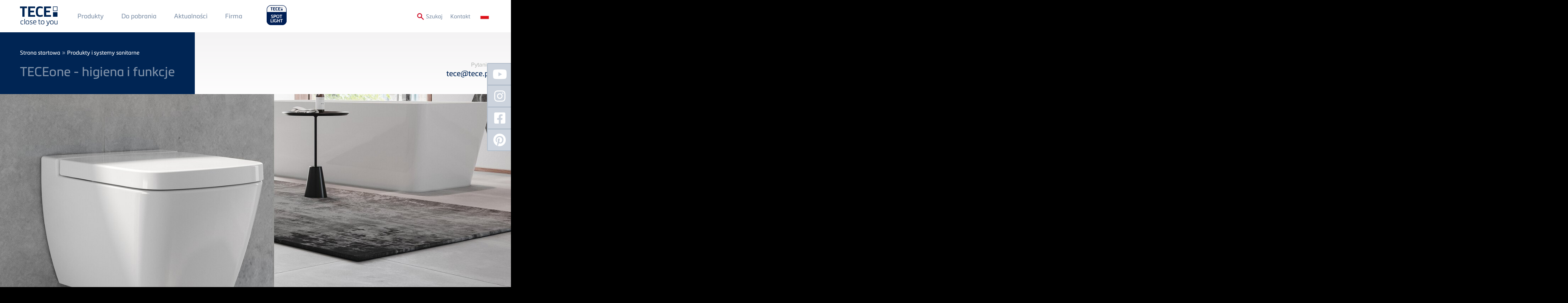

--- FILE ---
content_type: text/html; charset=UTF-8
request_url: https://www.tece.com/pl/produkty-i-systemy-sanitarne/teceone-nowe-standardy-higieny/higiena-i-funkcje
body_size: 16969
content:
<!DOCTYPE html>
<html lang="pl" dir="ltr" prefix="og: https://ogp.me/ns#" class="no-js">
<head>
    <link rel="preconnect" href="https://delivery.consentmanager.net">
  <link rel="preconnect" href="https://cdn.consentmanager.net">
        <link rel="preload" href="/themes/custom/tece/source/assets/fonts/languages/pl/proximanova-regular-webfont.woff2" as="font" type="font/woff2" crossorigin>
      <link rel="preload" href="/themes/custom/tece/source/assets/fonts/languages/pl/proximanova-regularit-webfont.woff2" as="font" type="font/woff2" crossorigin>
      <link rel="preload" href="/themes/custom/tece/source/assets/fonts/languages/pl/proximanova-semibold-webfont.woff2" as="font" type="font/woff2" crossorigin>
      <link rel="preload" href="/themes/custom/tece/source/assets/fonts/languages/pl/metronicproreg-webfont.woff2" as="font" type="font/woff2" crossorigin>
      <link rel="preload" href="/themes/custom/tece/source/assets/fonts/languages/pl/metronicprosemibo-webfont.woff2" as="font" type="font/woff2" crossorigin>
    <meta charset="utf-8" />
<noscript><style>form.antibot * :not(.antibot-message) { display: none !important; }</style>
</noscript><link rel="canonical" href="https://www.tece.com/pl/produkty-i-systemy-sanitarne/teceone-nowe-standardy-higieny/higiena-i-funkcje" />
<meta name="Generator" content="Drupal 10 (https://www.drupal.org)" />
<meta name="MobileOptimized" content="width" />
<meta name="HandheldFriendly" content="true" />
<meta name="viewport" content="width=device-width, initial-scale=1.0" />
<meta http-equiv="x-ua-compatible" content="ie=edge" />
<link rel="icon" href="/themes/custom/tece/favicon.ico" type="image/vnd.microsoft.icon" />
<link rel="alternate" hreflang="de-DE" href="https://www.tece.com/de/sanitaersysteme/dusch-wc-teceone-erfrischend-anders/hygiene-funktion" />
<link rel="alternate" hreflang="en" href="https://www.tece.com/en/sanitary-products-and-systems/teceone-refreshingly-different/hygiene-features" />
<link rel="alternate" hreflang="de-AT" href="https://www.tece.com/at/sanitarsysteme/dusch-wc-teceone-erfrischend-anders/hygiene-funktion" />
<link rel="alternate" hreflang="nl-BE" href="https://www.tece.com/be-nl/sanitairproducten-en-systemen/teceone-verfrissend-anders/hygiene-features" />
<link rel="alternate" hreflang="fr-BE" href="https://www.tece.com/be-fr/produits-et-systemes-sanitaires/teceone-une-difference-rafraichissante/hygiene-et-caracteristiques" />
<link rel="alternate" hreflang="zh-hans" href="https://www.tece.com/cn/weiyuchanpinjixitong/teceone-qingxinshushiyuzhongbutong/weishenghegongneng" />
<link rel="alternate" hreflang="hr" href="https://www.tece.com/hr/sanitarni-proizvodi-i-sustavi/teceone-osvjezavajuce-drugaciji/higijena-i-funkcionalnost" />
<link rel="alternate" hreflang="cs" href="https://www.tece.com/cz/sanitarni-vyrobky-system/teceone-sprchovaci-toaleta/hygiena-funkce" />
<link rel="alternate" hreflang="nl" href="https://www.tece.com/nl/sanitairproducten-en-systemen/teceone-verfrissend-anders/eigenschappen" />
<link rel="alternate" hreflang="et" href="https://www.tece.com/ee/sanitaartooted-ja-susteemid/teceone-varskendavalt-teistsugune/hugieen-ja-omadused" />
<link rel="alternate" hreflang="fr" href="https://www.tece.com/fr/produits-et-systemes-sanitaires/teceone-une-difference-rafraichissante/hygiene-et-caracteristiques" />
<link rel="alternate" hreflang="en-IN" href="https://www.tece.com/in/sanitary-products-and-systems/teceone-refreshingly-different/hygiene-features" />
<link rel="alternate" hreflang="it" href="https://www.tece.com/it/prodotti-sanitari-e-sistemi/il-wc-bidet-teceone/igiene-caratteristiche" />
<link rel="alternate" hreflang="lv" href="https://www.tece.com/lv/sanitarie-produkti-un-sistemas/teceone-atsvaidzinosi-atskirigs/higiena-un-ipasibas" />
<link rel="alternate" hreflang="lt" href="https://www.tece.com/lt/santechnikos-sistemos/teceone-naujas-ir-kitoks/higiena-ir-savybes" />
<link rel="alternate" hreflang="no" href="https://www.tece.com/no/sanitaerprodukter-og-system/teceone-forfriskende-annerledes/hygiene-og-funksjoner" />
<link rel="alternate" hreflang="pl" href="https://www.tece.com/pl/produkty-i-systemy-sanitarne/teceone-nowe-standardy-higieny/higiena-i-funkcje" />
<link rel="alternate" hreflang="en-SG" href="https://www.tece.com/sg/sanitary-products-and-systems/teceone-refreshingly-different/hygiene-features" />
<link rel="alternate" hreflang="es" href="https://www.tece.com/es/sistemas-sanitarios/teceone-el-inodoro-con-funcion-de-lavado/higiene-funcion" />
<link rel="alternate" hreflang="sv" href="https://www.tece.com/se/sanitetsprodukter-och-sanitetssystem/teceone-duschtoalett-uppfriskande-annorlunda/hygien-funktioner" />
<link rel="alternate" hreflang="de-CH" href="https://www.tece.com/ch/sanitaersysteme/dusch-wc-teceone-erfrischend-anders/hygiene-funktion" />
<link rel="alternate" hreflang="uk" href="https://www.tece.com/ua/santekhnichna-produktsiya/teceone-nestandartnyy-pidkhid/kharakterystyky" />

            <!-- Google Tag Manager -->
    <script>(function(w,d,s,l,i){w[l]=w[l]||[];w[l].push({'gtm.start':
          new Date().getTime(),event:'gtm.js'});var f=d.getElementsByTagName(s)[0],
        j=d.createElement(s),dl=l!='dataLayer'?'&l='+l:'';j.async=true;j.src=
        'https://www.googletagmanager.com/gtm.js?id='+i+dl;f.parentNode.insertBefore(j,f);
      })(window,document,'script','dataLayer','GTM-WNRCLDJ');</script>
    <!-- End Google Tag Manager -->
        <title>TECEone - higiena i funkcje | TECE Polska</title>
    <link rel="apple-touch-icon" sizes="180x180" href="/themes/custom/tece/favicons/apple-touch-icon.png">
    <link rel="icon" type="image/png" sizes="32x32" href="/themes/custom/tece/favicons/favicon-32x32.png">
    <link rel="icon" type="image/png" sizes="16x16" href="/themes/custom/tece/favicons/favicon-16x16.png">
    <link rel="manifest" href="/themes/custom/tece/favicons/manifest.json">
    <link rel="mask-icon" href="/themes/custom/tece/favicons/safari-pinned-tab.svg" color="#5bbad5">
    <meta name="apple-mobile-web-app-title" content="TECE">
    <meta name="application-name" content="TECE">
    <meta name="theme-color" content="#002554">
    <link rel="stylesheet" href="/themes/custom/tece/source/assets/fonts/languages/pl/fonts.css" media="all" />
    <link rel="stylesheet" media="all" href="/sites/default/files/css/css_V04iul0EtkUnemaPOx_A8Y2Gf8Z2417CxvliiuVv-xg.css?delta=0&amp;language=pl&amp;theme=tece&amp;include=eJzLTU3JTNRPy8wpSS3SS04sKMnMz9MpSU1O1U_PyU9KzNEtLqnMycxL1ynLTC0v1geTern5KaU5qQCoLhbh" />
<link rel="stylesheet" media="all" href="/sites/default/files/css/css_EEvF1NHQ6OE1Q6dMa-NxR1BYdorhR2lU1wk61aLSwV0.css?delta=1&amp;language=pl&amp;theme=tece&amp;include=eJzLTU3JTNRPy8wpSS3SS04sKMnMz9MpSU1O1U_PyU9KzNEtLqnMycxL1ynLTC0v1geTern5KaU5qQCoLhbh" />

    
    <meta name="google-site-verification" content="6bwaK_lL0BmjkCTIQz41lWxLUHFr-t33k6h1Um_s1KI">
          <meta name="p:domain_verify" content="d3e0560c9c44b1a4c45bb828d57dc5f5"/>
                    <meta name="robots" content="index,follow">
        <script>var a=document.getElementsByTagName("html")[0];a.className&&(a.className=a.className.replace(/no-js\s?/, ''));</script>
  </head>
<body data-layout-builder-active class="node-type-product-details node-804 pr-0">
      <link rel="stylesheet" href="https://cdn.consentmanager.mgr.consensu.org/delivery/cmp.min.css" />
  <script>if(!"gdprAppliesGlobally" in window){window.gdprAppliesGlobally=true}if(!("cmp_id" in window)||window.cmp_id<1){window.cmp_id=0}if(!("cmp_cdid" in window)){window.cmp_cdid="51fa2da4cdba"}if(!("cmp_params" in window)){window.cmp_params=""}if(!("cmp_host" in window)){window.cmp_host="a.delivery.consentmanager.net"}if(!("cmp_cdn" in window)){window.cmp_cdn="cdn.consentmanager.net"}if(!("cmp_proto" in window)){window.cmp_proto="https:"}if(!("cmp_codesrc" in window)){window.cmp_codesrc="1"}window.cmp_getsupportedLangs=function(){var b=["DE","EN","FR","IT","NO","DA","FI","ES","PT","RO","BG","ET","EL","GA","HR","LV","LT","MT","NL","PL","SV","SK","SL","CS","HU","RU","SR","ZH","TR","UK","AR","BS"];if("cmp_customlanguages" in window){for(var a=0;a<window.cmp_customlanguages.length;a++){b.push(window.cmp_customlanguages[a].l.toUpperCase())}}return b};window.cmp_getRTLLangs=function(){var a=["AR"];if("cmp_customlanguages" in window){for(var b=0;b<window.cmp_customlanguages.length;b++){if("r" in window.cmp_customlanguages[b]&&window.cmp_customlanguages[b].r){a.push(window.cmp_customlanguages[b].l)}}}return a};window.cmp_getlang=function(j){if(typeof(j)!="boolean"){j=true}if(j&&typeof(cmp_getlang.usedlang)=="string"&&cmp_getlang.usedlang!==""){return cmp_getlang.usedlang}var g=window.cmp_getsupportedLangs();var c=[];var f=location.hash;var e=location.search;var a="languages" in navigator?navigator.languages:[];if(f.indexOf("cmplang=")!=-1){c.push(f.substr(f.indexOf("cmplang=")+8,2).toUpperCase())}else{if(e.indexOf("cmplang=")!=-1){c.push(e.substr(e.indexOf("cmplang=")+8,2).toUpperCase())}else{if("cmp_setlang" in window&&window.cmp_setlang!=""){c.push(window.cmp_setlang.toUpperCase())}else{if(a.length>0){for(var d=0;d<a.length;d++){c.push(a[d])}}}}}if("language" in navigator){c.push(navigator.language)}if("userLanguage" in navigator){c.push(navigator.userLanguage)}var h="";for(var d=0;d<c.length;d++){var b=c[d].toUpperCase();if(g.indexOf(b)!=-1){h=b;break}if(b.indexOf("-")!=-1){b=b.substr(0,2)}if(g.indexOf(b)!=-1){h=b;break}}if(h==""&&typeof(cmp_getlang.defaultlang)=="string"&&cmp_getlang.defaultlang!==""){return cmp_getlang.defaultlang}else{if(h==""){h="EN"}}h=h.toUpperCase();return h};(function(){var u=document;var v=u.getElementsByTagName;var h=window;var o="";var b="_en";if("cmp_getlang" in h){o=h.cmp_getlang().toLowerCase();if("cmp_customlanguages" in h){for(var q=0;q<h.cmp_customlanguages.length;q++){if(h.cmp_customlanguages[q].l.toUpperCase()==o.toUpperCase()){o="en";break}}}b="_"+o}function x(i,e){var w="";i+="=";var s=i.length;var d=location;if(d.hash.indexOf(i)!=-1){w=d.hash.substr(d.hash.indexOf(i)+s,9999)}else{if(d.search.indexOf(i)!=-1){w=d.search.substr(d.search.indexOf(i)+s,9999)}else{return e}}if(w.indexOf("&")!=-1){w=w.substr(0,w.indexOf("&"))}return w}var k=("cmp_proto" in h)?h.cmp_proto:"https:";if(k!="http:"&&k!="https:"){k="https:"}var g=("cmp_ref" in h)?h.cmp_ref:location.href;var j=u.createElement("script");j.setAttribute("data-cmp-ab","1");var c=x("cmpdesign","cmp_design" in h?h.cmp_design:"");var f=x("cmpregulationkey","cmp_regulationkey" in h?h.cmp_regulationkey:"");var r=x("cmpgppkey","cmp_gppkey" in h?h.cmp_gppkey:"");var n=x("cmpatt","cmp_att" in h?h.cmp_att:"");j.src=k+"//"+h.cmp_host+"/delivery/cmp.php?"+("cmp_id" in h&&h.cmp_id>0?"id="+h.cmp_id:"")+("cmp_cdid" in h?"&cdid="+h.cmp_cdid:"")+"&h="+encodeURIComponent(g)+(c!=""?"&cmpdesign="+encodeURIComponent(c):"")+(f!=""?"&cmpregulationkey="+encodeURIComponent(f):"")+(r!=""?"&cmpgppkey="+encodeURIComponent(r):"")+(n!=""?"&cmpatt="+encodeURIComponent(n):"")+("cmp_params" in h?"&"+h.cmp_params:"")+(u.cookie.length>0?"&__cmpfcc=1":"")+"&l="+o.toLowerCase()+"&o="+(new Date()).getTime();j.type="text/javascript";j.async=true;if(u.currentScript&&u.currentScript.parentElement){u.currentScript.parentElement.appendChild(j)}else{if(u.body){u.body.appendChild(j)}else{var t=v("body");if(t.length==0){t=v("div")}if(t.length==0){t=v("span")}if(t.length==0){t=v("ins")}if(t.length==0){t=v("script")}if(t.length==0){t=v("head")}if(t.length>0){t[0].appendChild(j)}}}var m="js";var p=x("cmpdebugunminimized","cmpdebugunminimized" in h?h.cmpdebugunminimized:0)>0?"":".min";var a=x("cmpdebugcoverage","cmp_debugcoverage" in h?h.cmp_debugcoverage:"");if(a=="1"){m="instrumented";p=""}var j=u.createElement("script");j.src=k+"//"+h.cmp_cdn+"/delivery/"+m+"/cmp"+b+p+".js";j.type="text/javascript";j.setAttribute("data-cmp-ab","1");j.async=true;if(u.currentScript&&u.currentScript.parentElement){u.currentScript.parentElement.appendChild(j)}else{if(u.body){u.body.appendChild(j)}else{var t=v("body");if(t.length==0){t=v("div")}if(t.length==0){t=v("span")}if(t.length==0){t=v("ins")}if(t.length==0){t=v("script")}if(t.length==0){t=v("head")}if(t.length>0){t[0].appendChild(j)}}}})();window.cmp_addFrame=function(b){if(!window.frames[b]){if(document.body){var a=document.createElement("iframe");a.style.cssText="display:none";if("cmp_cdn" in window&&"cmp_ultrablocking" in window&&window.cmp_ultrablocking>0){a.src="//"+window.cmp_cdn+"/delivery/empty.html"}a.name=b;a.setAttribute("title","Intentionally hidden, please ignore");a.setAttribute("role","none");a.setAttribute("tabindex","-1");document.body.appendChild(a)}else{window.setTimeout(window.cmp_addFrame,10,b)}}};window.cmp_rc=function(h){var b=document.cookie;var f="";var d=0;while(b!=""&&d<100){d++;while(b.substr(0,1)==" "){b=b.substr(1,b.length)}var g=b.substring(0,b.indexOf("="));if(b.indexOf(";")!=-1){var c=b.substring(b.indexOf("=")+1,b.indexOf(";"))}else{var c=b.substr(b.indexOf("=")+1,b.length)}if(h==g){f=c}var e=b.indexOf(";")+1;if(e==0){e=b.length}b=b.substring(e,b.length)}return(f)};window.cmp_stub=function(){var a=arguments;__cmp.a=__cmp.a||[];if(!a.length){return __cmp.a}else{if(a[0]==="ping"){if(a[1]===2){a[2]({gdprApplies:gdprAppliesGlobally,cmpLoaded:false,cmpStatus:"stub",displayStatus:"hidden",apiVersion:"2.2",cmpId:31},true)}else{a[2](false,true)}}else{if(a[0]==="getUSPData"){a[2]({version:1,uspString:window.cmp_rc("")},true)}else{if(a[0]==="getTCData"){__cmp.a.push([].slice.apply(a))}else{if(a[0]==="addEventListener"||a[0]==="removeEventListener"){__cmp.a.push([].slice.apply(a))}else{if(a.length==4&&a[3]===false){a[2]({},false)}else{__cmp.a.push([].slice.apply(a))}}}}}}};window.cmp_gpp_ping=function(){return{gppVersion:"1.0",cmpStatus:"stub",cmpDisplayStatus:"hidden",supportedAPIs:["tcfca","usnat","usca","usva","usco","usut","usct"],cmpId:31}};window.cmp_gppstub=function(){var a=arguments;__gpp.q=__gpp.q||[];if(!a.length){return __gpp.q}var g=a[0];var f=a.length>1?a[1]:null;var e=a.length>2?a[2]:null;if(g==="ping"){return window.cmp_gpp_ping()}else{if(g==="addEventListener"){__gpp.e=__gpp.e||[];if(!("lastId" in __gpp)){__gpp.lastId=0}__gpp.lastId++;var c=__gpp.lastId;__gpp.e.push({id:c,callback:f});return{eventName:"listenerRegistered",listenerId:c,data:true,pingData:window.cmp_gpp_ping()}}else{if(g==="removeEventListener"){var h=false;__gpp.e=__gpp.e||[];for(var d=0;d<__gpp.e.length;d++){if(__gpp.e[d].id==e){__gpp.e[d].splice(d,1);h=true;break}}return{eventName:"listenerRemoved",listenerId:e,data:h,pingData:window.cmp_gpp_ping()}}else{if(g==="getGPPData"){return{sectionId:3,gppVersion:1,sectionList:[],applicableSections:[0],gppString:"",pingData:window.cmp_gpp_ping()}}else{if(g==="hasSection"||g==="getSection"||g==="getField"){return null}else{__gpp.q.push([].slice.apply(a))}}}}}};window.cmp_msghandler=function(d){var a=typeof d.data==="string";try{var c=a?JSON.parse(d.data):d.data}catch(f){var c=null}if(typeof(c)==="object"&&c!==null&&"__cmpCall" in c){var b=c.__cmpCall;window.__cmp(b.command,b.parameter,function(h,g){var e={__cmpReturn:{returnValue:h,success:g,callId:b.callId}};d.source.postMessage(a?JSON.stringify(e):e,"*")})}if(typeof(c)==="object"&&c!==null&&"__uspapiCall" in c){var b=c.__uspapiCall;window.__uspapi(b.command,b.version,function(h,g){var e={__uspapiReturn:{returnValue:h,success:g,callId:b.callId}};d.source.postMessage(a?JSON.stringify(e):e,"*")})}if(typeof(c)==="object"&&c!==null&&"__tcfapiCall" in c){var b=c.__tcfapiCall;window.__tcfapi(b.command,b.version,function(h,g){var e={__tcfapiReturn:{returnValue:h,success:g,callId:b.callId}};d.source.postMessage(a?JSON.stringify(e):e,"*")},b.parameter)}if(typeof(c)==="object"&&c!==null&&"__gppCall" in c){var b=c.__gppCall;window.__gpp(b.command,function(h,g){var e={__gppReturn:{returnValue:h,success:g,callId:b.callId}};d.source.postMessage(a?JSON.stringify(e):e,"*")},"parameter" in b?b.parameter:null,"version" in b?b.version:1)}};window.cmp_setStub=function(a){if(!(a in window)||(typeof(window[a])!=="function"&&typeof(window[a])!=="object"&&(typeof(window[a])==="undefined"||window[a]!==null))){window[a]=window.cmp_stub;window[a].msgHandler=window.cmp_msghandler;window.addEventListener("message",window.cmp_msghandler,false)}};window.cmp_setGppStub=function(a){if(!(a in window)||(typeof(window[a])!=="function"&&typeof(window[a])!=="object"&&(typeof(window[a])==="undefined"||window[a]!==null))){window[a]=window.cmp_gppstub;window[a].msgHandler=window.cmp_msghandler;window.addEventListener("message",window.cmp_msghandler,false)}};window.cmp_addFrame("__cmpLocator");if(!("cmp_disableusp" in window)||!window.cmp_disableusp){window.cmp_addFrame("__uspapiLocator")}if(!("cmp_disabletcf" in window)||!window.cmp_disabletcf){window.cmp_addFrame("__tcfapiLocator")}if(!("cmp_disablegpp" in window)||!window.cmp_disablegpp){window.cmp_addFrame("__gppLocator")}window.cmp_setStub("__cmp");if(!("cmp_disabletcf" in window)||!window.cmp_disabletcf){window.cmp_setStub("__tcfapi")}if(!("cmp_disableusp" in window)||!window.cmp_disableusp){window.cmp_setStub("__uspapi")}if(!("cmp_disablegpp" in window)||!window.cmp_disablegpp){window.cmp_setGppStub("__gpp")};</script>
    <noscript><iframe src="https://www.googletagmanager.com/ns.html?id=GTM-WNRCLDJ" height="0" width="0" style="display:none;visibility:hidden"></iframe></noscript>
  
<a href="#main-content" class="sr-only sr-only-focusable btn btn-aktion-button px-10">
  Skip to main content
</a>

  <div class="dialog-off-canvas-main-canvas" data-off-canvas-main-canvas>
    

  


<header>
  <div  class="main-navigation fixed header-node-product-details py-10 mobile-px-50 tablet-px-50 slideout-affected px-50">
    <div class="container">
      <div class="row row-flex">
        <a href="https://www.tece.com/pl" id="logo-header" class="flex: 0; my-5 mr-30">
          <picture>
            <source media="(min-width: 768px)" srcset="/themes/custom/tece/source/assets/svg/logo_tece_rgb.svg" width="300">
            <source media="(min-width: 767px)" srcset="/themes/custom/tece/source/assets/svg/logo_tece_rgb_ohneClaim.svg" width="294">
            <img src="/themes/custom/tece/source/assets/svg/logo_tece_rgb.svg" srcset="/themes/custom/tece/source/assets/svg/logo_tece_rgb_ohneClaim.svg" alt="TECE">
          </picture>
        </a>
        <div class="hidden-phone" style="flex-grow: 1">
          <div>
                  <nav role="navigation" aria-labelledby="block-mainmenu1-menu" id="block-mainmenu1">
            
  <h2 class="visually-hidden" id="block-mainmenu1-menu">Main Menü 1</h2>
  

        
        <ul>
              <li>
          <a href="https://www.tece.com/pl/produkty" class="p-20 mobile-p-10 tablet-p-10 textformat-navigation" data-drupal-link-system-path="node/5">Produkty</a>
                  </li>
              <li>
          <a href="https://www.tece.com/pl/do-pobrania-tece" class="p-20 mobile-p-10 tablet-p-10 textformat-navigation" data-drupal-link-system-path="node/6">Do pobrania</a>
                  </li>
              <li>
          <a href="https://www.tece.com/pl/aktualnosci" target="_self" class="p-20 mobile-p-10 tablet-p-10 textformat-navigation" data-drupal-link-system-path="node/574">Aktualności</a>
                  </li>
          </ul>
  


  </nav>
<nav role="navigation" aria-labelledby="block-mainmenu2-menu" id="block-mainmenu2">
            
  <h2 class="visually-hidden" id="block-mainmenu2-menu">Main Menu 2</h2>
  

        
        <ul>
              <li>
          <a href="https://www.tece.com/pl/firma" class="p-20 mobile-p-10 tablet-p-10 textformat-navigation" data-drupal-link-system-path="node/8">Firma</a>
                  </li>
          </ul>
  


  </nav>

  
                          <a href="https://spotlight.tece.com/pl/tecespotlight"
                 class="ml-20 mb-10"
                 target="_blank"
                 style="height: auto;
               text-transform: uppercase;
               margin-top: -30px;
               padding-top: 30px;
          "><img src="/themes/custom/tece/assets/spotlight-website-logo.png" style="width: auto; height: 60px; margin-top: -10px;"></a>
                                  </div>
        </div>
        <div class="row-flex textformat-meta-navigation tertiary-menu">
          <a href="/pl/search" id="toggle-search" onclick="toggleSearchForm()" style="display: flex">
            <img src="/themes/custom/tece/source/assets/svg/lupe.svg" style="height:1rem;width:1rem;margin-top: 2px;" class="mr-5">
            <span class="visible-desktop textformat-meta-navigation" style="margin-top:1px;">Szukaj</span>
          </a>
                <nav role="navigation" aria-labelledby="block-secondarymenu-menu" id="block-secondarymenu">
            
  <h2 class="visually-hidden" id="block-secondarymenu-menu">Secondary Menu</h2>
  

        
        <ul>
              <li>
          <a href="https://www.tece.com/pl/kontakt" class="p-20 textformat-meta-navigation" data-drupal-link-system-path="node/11">Kontakt</a>
                  </li>
          </ul>
  


  </nav>
<div class="language-switcher-language-url" id="block-sprachumschalter" role="navigation">
  
    
      <ul class="language-switcher">
  <li>
    <a href="#" class="language-switcher--toggle textformat-navigation"><span class="hidden-desktop">Language: </span><span class="flag flag-pl">&nbsp;</span></a>
    <ul class="links">
        <span class="subheadline">Language Versions</span>          <li hreflang="de" data-drupal-link-system-path="node/804">
            <a href="https://www.tece.com/de/sanitaersysteme/dusch-wc-teceone-erfrischend-anders/hygiene-funktion" class="language-link" hreflang="de-DE" data-drupal-link-system-path="node/804"><span class="flag flag-de">&nbsp;</span>
    German
</a>          </li>
                    <li hreflang="en" data-drupal-link-system-path="node/804">
            <a href="https://www.tece.com/en/sanitary-products-and-systems/teceone-refreshingly-different/hygiene-features" class="language-link" hreflang="en" data-drupal-link-system-path="node/804"><span class="flag flag-en">&nbsp;</span>
    TECE International
</a>          </li>
                    <li hreflang="en-gb" data-drupal-link-system-path="node/804">
            <a href="https://www.tece.com/en-gb/sanitary-products-and-systems/teceone-refreshingly-different/hygiene-features" class="language-link" hreflang="en-gb" data-drupal-link-system-path="node/804"><span class="flag flag-en-gb">&nbsp;</span>
    TECE UK
</a>          </li>
                    <li hreflang="de-AT" data-drupal-link-system-path="node/804">
            <a href="https://www.tece.com/at/sanitarsysteme/dusch-wc-teceone-erfrischend-anders/hygiene-funktion" class="language-link" hreflang="de-AT" data-drupal-link-system-path="node/804"><span class="flag flag-de-AT">&nbsp;</span>
    Austrian
</a>          </li>
                    <li hreflang="nl-BE" data-drupal-link-system-path="node/804">
            <a href="https://www.tece.com/be-nl/sanitairproducten-en-systemen/teceone-verfrissend-anders/hygiene-features" class="language-link" hreflang="nl-BE" data-drupal-link-system-path="node/804"><span class="flag flag-nl-BE">&nbsp;</span>
    Belgium (Dutch)
</a>          </li>
                    <li hreflang="fr-BE" data-drupal-link-system-path="node/804">
            <a href="https://www.tece.com/be-fr/produits-et-systemes-sanitaires/teceone-une-difference-rafraichissante/hygiene-et-caracteristiques" class="language-link" hreflang="fr-BE" data-drupal-link-system-path="node/804"><span class="flag flag-fr-BE">&nbsp;</span>
    Belgium (French)
</a>          </li>
                    <li hreflang="zh-hans" data-drupal-link-system-path="node/804">
            <a href="https://www.tece.com/cn/weiyuchanpinjixitong/teceone-qingxinshushiyuzhongbutong/weishenghegongneng" class="language-link" hreflang="zh-hans" data-drupal-link-system-path="node/804"><span class="flag flag-zh-hans">&nbsp;</span>
    Chinese, Simplified
</a>          </li>
                    <li hreflang="hr" data-drupal-link-system-path="node/804">
            <a href="https://www.tece.com/hr/sanitarni-proizvodi-i-sustavi/teceone-osvjezavajuce-drugaciji/higijena-i-funkcionalnost" class="language-link" hreflang="hr" data-drupal-link-system-path="node/804"><span class="flag flag-hr">&nbsp;</span>
    Croatian
</a>          </li>
                    <li hreflang="cs" data-drupal-link-system-path="node/804">
            <a href="https://www.tece.com/cz/sanitarni-vyrobky-system/teceone-sprchovaci-toaleta/hygiena-funkce" class="language-link" hreflang="cs" data-drupal-link-system-path="node/804"><span class="flag flag-cs">&nbsp;</span>
    Czech
</a>          </li>
                    <li hreflang="nl" data-drupal-link-system-path="node/804">
            <a href="https://www.tece.com/nl/sanitairproducten-en-systemen/teceone-verfrissend-anders/eigenschappen" class="language-link" hreflang="nl" data-drupal-link-system-path="node/804"><span class="flag flag-nl">&nbsp;</span>
    Dutch
</a>          </li>
                    <li hreflang="et" data-drupal-link-system-path="node/804">
            <a href="https://www.tece.com/ee/sanitaartooted-ja-susteemid/teceone-varskendavalt-teistsugune/hugieen-ja-omadused" class="language-link" hreflang="et" data-drupal-link-system-path="node/804"><span class="flag flag-et">&nbsp;</span>
    Estonian
</a>          </li>
                    <li hreflang="fr" data-drupal-link-system-path="node/804">
            <a href="https://www.tece.com/fr/produits-et-systemes-sanitaires/teceone-une-difference-rafraichissante/hygiene-et-caracteristiques" class="language-link" hreflang="fr" data-drupal-link-system-path="node/804"><span class="flag flag-fr">&nbsp;</span>
    French
</a>          </li>
                    <li hreflang="en-IN" data-drupal-link-system-path="node/804">
            <a href="https://www.tece.com/in/sanitary-products-and-systems/teceone-refreshingly-different/hygiene-features" class="language-link" hreflang="en-IN" data-drupal-link-system-path="node/804"><span class="flag flag-en-IN">&nbsp;</span>
    India
</a>          </li>
                    <li hreflang="it" data-drupal-link-system-path="node/804">
            <a href="https://www.tece.com/it/prodotti-sanitari-e-sistemi/il-wc-bidet-teceone/igiene-caratteristiche" class="language-link" hreflang="it" data-drupal-link-system-path="node/804"><span class="flag flag-it">&nbsp;</span>
    Italian
</a>          </li>
                    <li hreflang="lv" data-drupal-link-system-path="node/804">
            <a href="https://www.tece.com/lv/sanitarie-produkti-un-sistemas/teceone-atsvaidzinosi-atskirigs/higiena-un-ipasibas" class="language-link" hreflang="lv" data-drupal-link-system-path="node/804"><span class="flag flag-lv">&nbsp;</span>
    Latvian
</a>          </li>
                    <li hreflang="lt" data-drupal-link-system-path="node/804">
            <a href="https://www.tece.com/lt/santechnikos-sistemos/teceone-naujas-ir-kitoks/higiena-ir-savybes" class="language-link" hreflang="lt" data-drupal-link-system-path="node/804"><span class="flag flag-lt">&nbsp;</span>
    Lithuanian
</a>          </li>
                    <li hreflang="no" data-drupal-link-system-path="node/804">
            <a href="https://www.tece.com/no/sanitaerprodukter-og-system/teceone-forfriskende-annerledes/hygiene-og-funksjoner" class="language-link" hreflang="no" data-drupal-link-system-path="node/804"><span class="flag flag-no">&nbsp;</span>
    Norwegian
</a>          </li>
                    <li hreflang="pl" data-drupal-link-system-path="node/804" class="is-active" aria-current="page">
            <a href="https://www.tece.com/pl/produkty-i-systemy-sanitarne/teceone-nowe-standardy-higieny/higiena-i-funkcje" class="language-link is-active" hreflang="pl" data-drupal-link-system-path="node/804" aria-current="page"><span class="flag flag-pl">&nbsp;</span>
    Polish
</a>          </li>
                    <li hreflang="pt" data-drupal-link-system-path="node/804">
                          <span class="language-not-available"><span class="flag flag-pt">&nbsp;</span>
    Portuguese
</span>
                      </li>
                    <li hreflang="en-SG" data-drupal-link-system-path="node/804">
            <a href="https://www.tece.com/sg/sanitary-products-and-systems/teceone-refreshingly-different/hygiene-features" class="language-link" hreflang="en-SG" data-drupal-link-system-path="node/804"><span class="flag flag-en-SG">&nbsp;</span>
    Singapore
</a>          </li>
                    <li hreflang="es" data-drupal-link-system-path="node/804">
            <a href="https://www.tece.com/es/sistemas-sanitarios/teceone-el-inodoro-con-funcion-de-lavado/higiene-funcion" class="language-link" hreflang="es" data-drupal-link-system-path="node/804"><span class="flag flag-es">&nbsp;</span>
    Spanish
</a>          </li>
                    <li hreflang="sv" data-drupal-link-system-path="node/804">
            <a href="https://www.tece.com/se/sanitetsprodukter-och-sanitetssystem/teceone-duschtoalett-uppfriskande-annorlunda/hygien-funktioner" class="language-link" hreflang="sv" data-drupal-link-system-path="node/804"><span class="flag flag-sv">&nbsp;</span>
    Swedish
</a>          </li>
                    <li hreflang="de-CH" data-drupal-link-system-path="node/804">
            <a href="https://www.tece.com/ch/sanitaersysteme/dusch-wc-teceone-erfrischend-anders/hygiene-funktion" class="language-link" hreflang="de-CH" data-drupal-link-system-path="node/804"><span class="flag flag-de-CH">&nbsp;</span>
    Swiss
</a>          </li>
                    <li hreflang="uk" data-drupal-link-system-path="node/804">
            <a href="https://www.tece.com/ua/santekhnichna-produktsiya/teceone-nestandartnyy-pidkhid/kharakterystyky" class="language-link" hreflang="uk" data-drupal-link-system-path="node/804"><span class="flag flag-uk">&nbsp;</span>
    Ukrainian
</a>          </li>
          </ul>  </li>
</ul>

  </div>
<script xmlns="http://www.w3.org/1999/html">
  function productsearch() {
    if (document.getElementById('edit-search-api-fulltext').value === "") {
      document.SEARCH_PRODUKTDATENBANK.action = "https://produktdaten.tece.de/web/tece_PL/pl/index.xhtml";
    } else {
      document.SEARCH_PRODUKTDATENBANK.action = "https://produktdaten.tece.de/web/tece_PL/pl/keywords.xhtml";
    }
    document.SEARCH_PRODUKTDATENBANK.keywords.value = document.getElementById('edit-search-api-fulltext').value;
    document.SEARCH_PRODUKTDATENBANK.submit();
  }
</script>
<div id="block-tece-search-wrapper">
  <form name="SEARCH_PRODUKTDATENBANK" action="" method="get" target="_blank">
        <input type="hidden" name="keywords" value="">
  </form>
  <form action="/pl/search"  method="get" id="block-tece-search" accept-charset="UTF-8" class="infobox row-flex row-flex--align-top p-30 px-50">
    <div class="form-search-prefix textformat-link hidden-phone px-20 mt-10">
      <label for="edit-search-api-fulltext">Znajdź wyraz:</label></div>
    <div class="form-item form-item-search-api-fulltext mb-0">
      <input type="text" id="edit-search-api-fulltext" name="q" value="" size="30" minlength="3" maxlength="128" class="form-text mt-10 mr-10" placeholder="Znajdź wyraz">
    </div>
    <div class="form-actions form-wrapper" id="edit-actions">
      <button type="submit" id="edit-submit-view-search" class="btn btn-aktion-button textformat-link mr-10 form-submit mt-10">Website</button>
    </div>
        <div class="form-actions form-wrapper" id="edit-actions-pim">
      <a target="_blank" onclick="productsearch()" id="edit-submit-view-pim" class="btn btn-aktion-button textformat-link form-submit mt-10">Baza Produktowa</a>
    </div>
      </form>
</div>

  
          <div id="header-nav-icon" class="js-slideout-toggle hidden-desktop">
            <img src="/themes/custom/tece/source/assets/svg/menu.svg" id="menu-hamburger" height="20px" width="20px">
          </div>
        </div>
      </div>
    </div>
  </div>

  <div id="slideout-nav" class="hidden-desktop slideout-menu">
    <div class="row-flex" style="flex-wrap:nowrap;">
      <a href="https://spotlight.tece.com/pl/tecespotlight"
         target="_blank"
         class=""
         style="height: 60px; display:flex; justify-content:flex-start; align-items:center; width:auto;">
        <img src="/themes/custom/tece/assets/spotlight-website-logo.png" style="height: 60px;">
      </a>
          </div>
          <nav role="navigation" aria-labelledby="block-fullnavigation-menu" id="block-fullnavigation">
            
  <h2 class="visually-hidden" id="block-fullnavigation-menu">Full Navigation</h2>
  

        
        <ul class="navigation-full">
                  <li class="pr-20 textformat-h9">
              <a href="https://www.tece.com/pl/produkty" data-drupal-link-system-path="node/5">Produkty</a>
                            <ul class="pt-10 list--no-bullet">
                    <li class="px-10 pb-5 textformat-copytext-small">
              <a href="https://www.tece.com/pl/produkty-i-systemy-sanitarne" data-drupal-link-system-path="node/19">Systemy sanitarne</a>
                            <ul class="pt-10 list--no-bullet">
                    <li class="px-10 pb-5 textformat-copytext-small">
              <a href="https://www.tece.com/pl/ceramika-sanitarna" data-drupal-link-system-path="node/1608">Ceramika sanitarna</a>
              </li>
                <li class="px-10 pb-5 textformat-copytext-small">
              <a href="https://www.tece.com/pl/produkty-i-systemy-sanitarne/teceone-nowe-standardy-higieny/higiena-i-funkcje" data-drupal-link-system-path="node/804" class="is-active" aria-current="page">Higiena i funkcje</a>
              </li>
                <li class="px-10 pb-5 textformat-copytext-small">
              <a href="https://www.tece.com/pl/produkty-i-systemy-sanitarne/teceone-nowe-standardy-higieny/montaz-i-konserwacja" data-drupal-link-system-path="node/802">Montaż i konserwacja</a>
              </li>
                <li class="px-10 pb-5 textformat-copytext-small">
              <a href="https://www.tece.com/pl/prefabrykowane-stelaze-podtynkowe" data-drupal-link-system-path="node/27">Stelaże podtynkowe</a>
              </li>
                <li class="px-10 pb-5 textformat-copytext-small">
              <a href="https://www.tece.com/pl/produkty-i-systemy-sanitarne/tecelux" data-drupal-link-system-path="node/28">TECElux</a>
              </li>
                <li class="px-10 pb-5 textformat-copytext-small">
              <a href="https://www.tece.com/pl/przyciski-splukujace-do-wc" data-drupal-link-system-path="node/24">Przyciski spłukujące do WC</a>
              </li>
                <li class="px-10 pb-5 textformat-copytext-small">
              <a href="https://www.tece.com/pl/przyciski-splukujace-do-pisuaru" data-drupal-link-system-path="node/25">Przyciski spłukujące do pisuaru</a>
              </li>
      </ul>
    
              </li>
                <li class="px-10 pb-5 textformat-copytext-small">
              <a href="https://www.tece.com/pl/zabudowa-przedscienna" data-drupal-link-system-path="node/20">Zabudowa przedścienna</a>
                            <ul class="pt-10 list--no-bullet">
                    <li class="px-10 pb-5 textformat-copytext-small">
              <a href="https://www.tece.com/pl/scianki-konstrukcyjne/teceprofil" data-drupal-link-system-path="node/30">TECEprofil</a>
              </li>
                <li class="px-10 pb-5 textformat-copytext-small">
              <a href="https://www.tece.com/pl/scianki-konstrukcyjne/tecesystem" data-drupal-link-system-path="node/31">TECEsystem</a>
              </li>
      </ul>
    
              </li>
                <li class="px-10 pb-5 textformat-copytext-small">
              <a href="https://www.tece.com/pl/odwodnienia" data-drupal-link-system-path="node/21">Odwodnienia</a>
                            <ul class="pt-10 list--no-bullet">
                    <li class="px-10 pb-5 textformat-copytext-small">
              <a href="https://www.tece.com/pl/odwodnienia/tecedrainline" data-drupal-link-system-path="node/47">TECEdrainline</a>
              </li>
                <li class="px-10 pb-5 textformat-copytext-small">
              <a href="https://www.tece.com/pl/odwodnienia/tecedrainprofile-odwodnienia-prysznicowe" data-drupal-link-system-path="node/107">TECEdrainprofile</a>
              </li>
                <li class="px-10 pb-5 textformat-copytext-small">
              <a href="https://www.tece.com/pl/odwodnienia/tecedrainpoint-s" data-drupal-link-system-path="node/48">TECEdrainpoint S</a>
              </li>
                <li class="px-10 pb-5 textformat-copytext-small">
              <a href="https://www.tece.com/pl/odwodnienia/seal-system" data-drupal-link-system-path="node/154">Seal System</a>
              </li>
                <li class="px-10 pb-5 textformat-copytext-small">
              <a href="https://www.tece.com/pl/odwodnienia/tecelineo" data-drupal-link-system-path="node/1841">TECElineo</a>
              </li>
      </ul>
    
              </li>
                <li class="px-10 pb-5 textformat-copytext-small">
              <a href="https://www.tece.com/pl/systemy-rurowe" data-drupal-link-system-path="node/22">Systemy rurowe</a>
                            <ul class="pt-10 list--no-bullet">
                    <li class="px-10 pb-5 textformat-copytext-small">
              <a href="https://www.tece.com/pl/systemy-rurowe/teceflex" data-drupal-link-system-path="node/32">TECEflex</a>
              </li>
                <li class="px-10 pb-5 textformat-copytext-small">
              <a href="https://www.tece.com/pl/systemy-rurowe/tecelogo" data-drupal-link-system-path="node/33">TECElogo</a>
              </li>
                <li class="px-10 pb-5 textformat-copytext-small">
              <a href="https://www.tece.com/pl/systemy-rurowe/tecefloor" data-drupal-link-system-path="node/34">TECEfloor</a>
              </li>
      </ul>
    
              </li>
      </ul>
    
              </li>
                <li class="pr-20 textformat-h9">
              <a href="https://www.tece.com/pl/do-pobrania-tece" data-drupal-link-system-path="node/6">Do Pobrania</a>
              </li>
                <li class="pr-20 textformat-h9">
              <a href="https://www.tece.com/pl/aktualnosci" data-drupal-link-system-path="node/574">Aktualności</a>
              </li>
                <li class="pr-20 textformat-h9">
              <a href="https://www.tece.com/pl/firma" data-drupal-link-system-path="node/8">Firma</a>
              </li>
                <li class="pr-20 textformat-h9">
              <a href="https://www.tece.com/pl/kontakt" data-drupal-link-system-path="node/11">Kontakt</a>
              </li>
      </ul>
    


  </nav>
<div class="language-switcher-language-url" id="block-sprachumschalter-2" role="navigation">
  
    
      <ul class="language-switcher">
  <li>
    <a href="#" class="language-switcher--toggle textformat-navigation"><span class="hidden-desktop">Language: </span><span class="flag flag-pl">&nbsp;</span></a>
    <ul class="links">
        <span class="subheadline">Language Versions</span>          <li hreflang="de" data-drupal-link-system-path="node/804">
            <a href="https://www.tece.com/de/sanitaersysteme/dusch-wc-teceone-erfrischend-anders/hygiene-funktion" class="language-link" hreflang="de-DE" data-drupal-link-system-path="node/804"><span class="flag flag-de">&nbsp;</span>
    German
</a>          </li>
                    <li hreflang="en" data-drupal-link-system-path="node/804">
            <a href="https://www.tece.com/en/sanitary-products-and-systems/teceone-refreshingly-different/hygiene-features" class="language-link" hreflang="en" data-drupal-link-system-path="node/804"><span class="flag flag-en">&nbsp;</span>
    TECE International
</a>          </li>
                    <li hreflang="en-gb" data-drupal-link-system-path="node/804">
            <a href="https://www.tece.com/en-gb/sanitary-products-and-systems/teceone-refreshingly-different/hygiene-features" class="language-link" hreflang="en-gb" data-drupal-link-system-path="node/804"><span class="flag flag-en-gb">&nbsp;</span>
    TECE UK
</a>          </li>
                    <li hreflang="de-AT" data-drupal-link-system-path="node/804">
            <a href="https://www.tece.com/at/sanitarsysteme/dusch-wc-teceone-erfrischend-anders/hygiene-funktion" class="language-link" hreflang="de-AT" data-drupal-link-system-path="node/804"><span class="flag flag-de-AT">&nbsp;</span>
    Austrian
</a>          </li>
                    <li hreflang="nl-BE" data-drupal-link-system-path="node/804">
            <a href="https://www.tece.com/be-nl/sanitairproducten-en-systemen/teceone-verfrissend-anders/hygiene-features" class="language-link" hreflang="nl-BE" data-drupal-link-system-path="node/804"><span class="flag flag-nl-BE">&nbsp;</span>
    Belgium (Dutch)
</a>          </li>
                    <li hreflang="fr-BE" data-drupal-link-system-path="node/804">
            <a href="https://www.tece.com/be-fr/produits-et-systemes-sanitaires/teceone-une-difference-rafraichissante/hygiene-et-caracteristiques" class="language-link" hreflang="fr-BE" data-drupal-link-system-path="node/804"><span class="flag flag-fr-BE">&nbsp;</span>
    Belgium (French)
</a>          </li>
                    <li hreflang="zh-hans" data-drupal-link-system-path="node/804">
            <a href="https://www.tece.com/cn/weiyuchanpinjixitong/teceone-qingxinshushiyuzhongbutong/weishenghegongneng" class="language-link" hreflang="zh-hans" data-drupal-link-system-path="node/804"><span class="flag flag-zh-hans">&nbsp;</span>
    Chinese, Simplified
</a>          </li>
                    <li hreflang="hr" data-drupal-link-system-path="node/804">
            <a href="https://www.tece.com/hr/sanitarni-proizvodi-i-sustavi/teceone-osvjezavajuce-drugaciji/higijena-i-funkcionalnost" class="language-link" hreflang="hr" data-drupal-link-system-path="node/804"><span class="flag flag-hr">&nbsp;</span>
    Croatian
</a>          </li>
                    <li hreflang="cs" data-drupal-link-system-path="node/804">
            <a href="https://www.tece.com/cz/sanitarni-vyrobky-system/teceone-sprchovaci-toaleta/hygiena-funkce" class="language-link" hreflang="cs" data-drupal-link-system-path="node/804"><span class="flag flag-cs">&nbsp;</span>
    Czech
</a>          </li>
                    <li hreflang="nl" data-drupal-link-system-path="node/804">
            <a href="https://www.tece.com/nl/sanitairproducten-en-systemen/teceone-verfrissend-anders/eigenschappen" class="language-link" hreflang="nl" data-drupal-link-system-path="node/804"><span class="flag flag-nl">&nbsp;</span>
    Dutch
</a>          </li>
                    <li hreflang="et" data-drupal-link-system-path="node/804">
            <a href="https://www.tece.com/ee/sanitaartooted-ja-susteemid/teceone-varskendavalt-teistsugune/hugieen-ja-omadused" class="language-link" hreflang="et" data-drupal-link-system-path="node/804"><span class="flag flag-et">&nbsp;</span>
    Estonian
</a>          </li>
                    <li hreflang="fr" data-drupal-link-system-path="node/804">
            <a href="https://www.tece.com/fr/produits-et-systemes-sanitaires/teceone-une-difference-rafraichissante/hygiene-et-caracteristiques" class="language-link" hreflang="fr" data-drupal-link-system-path="node/804"><span class="flag flag-fr">&nbsp;</span>
    French
</a>          </li>
                    <li hreflang="en-IN" data-drupal-link-system-path="node/804">
            <a href="https://www.tece.com/in/sanitary-products-and-systems/teceone-refreshingly-different/hygiene-features" class="language-link" hreflang="en-IN" data-drupal-link-system-path="node/804"><span class="flag flag-en-IN">&nbsp;</span>
    India
</a>          </li>
                    <li hreflang="it" data-drupal-link-system-path="node/804">
            <a href="https://www.tece.com/it/prodotti-sanitari-e-sistemi/il-wc-bidet-teceone/igiene-caratteristiche" class="language-link" hreflang="it" data-drupal-link-system-path="node/804"><span class="flag flag-it">&nbsp;</span>
    Italian
</a>          </li>
                    <li hreflang="lv" data-drupal-link-system-path="node/804">
            <a href="https://www.tece.com/lv/sanitarie-produkti-un-sistemas/teceone-atsvaidzinosi-atskirigs/higiena-un-ipasibas" class="language-link" hreflang="lv" data-drupal-link-system-path="node/804"><span class="flag flag-lv">&nbsp;</span>
    Latvian
</a>          </li>
                    <li hreflang="lt" data-drupal-link-system-path="node/804">
            <a href="https://www.tece.com/lt/santechnikos-sistemos/teceone-naujas-ir-kitoks/higiena-ir-savybes" class="language-link" hreflang="lt" data-drupal-link-system-path="node/804"><span class="flag flag-lt">&nbsp;</span>
    Lithuanian
</a>          </li>
                    <li hreflang="no" data-drupal-link-system-path="node/804">
            <a href="https://www.tece.com/no/sanitaerprodukter-og-system/teceone-forfriskende-annerledes/hygiene-og-funksjoner" class="language-link" hreflang="no" data-drupal-link-system-path="node/804"><span class="flag flag-no">&nbsp;</span>
    Norwegian
</a>          </li>
                    <li hreflang="pl" data-drupal-link-system-path="node/804" class="is-active" aria-current="page">
            <a href="https://www.tece.com/pl/produkty-i-systemy-sanitarne/teceone-nowe-standardy-higieny/higiena-i-funkcje" class="language-link is-active" hreflang="pl" data-drupal-link-system-path="node/804" aria-current="page"><span class="flag flag-pl">&nbsp;</span>
    Polish
</a>          </li>
                    <li hreflang="pt" data-drupal-link-system-path="node/804">
                          <span class="language-not-available"><span class="flag flag-pt">&nbsp;</span>
    Portuguese
</span>
                      </li>
                    <li hreflang="en-SG" data-drupal-link-system-path="node/804">
            <a href="https://www.tece.com/sg/sanitary-products-and-systems/teceone-refreshingly-different/hygiene-features" class="language-link" hreflang="en-SG" data-drupal-link-system-path="node/804"><span class="flag flag-en-SG">&nbsp;</span>
    Singapore
</a>          </li>
                    <li hreflang="es" data-drupal-link-system-path="node/804">
            <a href="https://www.tece.com/es/sistemas-sanitarios/teceone-el-inodoro-con-funcion-de-lavado/higiene-funcion" class="language-link" hreflang="es" data-drupal-link-system-path="node/804"><span class="flag flag-es">&nbsp;</span>
    Spanish
</a>          </li>
                    <li hreflang="sv" data-drupal-link-system-path="node/804">
            <a href="https://www.tece.com/se/sanitetsprodukter-och-sanitetssystem/teceone-duschtoalett-uppfriskande-annorlunda/hygien-funktioner" class="language-link" hreflang="sv" data-drupal-link-system-path="node/804"><span class="flag flag-sv">&nbsp;</span>
    Swedish
</a>          </li>
                    <li hreflang="de-CH" data-drupal-link-system-path="node/804">
            <a href="https://www.tece.com/ch/sanitaersysteme/dusch-wc-teceone-erfrischend-anders/hygiene-funktion" class="language-link" hreflang="de-CH" data-drupal-link-system-path="node/804"><span class="flag flag-de-CH">&nbsp;</span>
    Swiss
</a>          </li>
                    <li hreflang="uk" data-drupal-link-system-path="node/804">
            <a href="https://www.tece.com/ua/santekhnichna-produktsiya/teceone-nestandartnyy-pidkhid/kharakterystyky" class="language-link" hreflang="uk" data-drupal-link-system-path="node/804"><span class="flag flag-uk">&nbsp;</span>
    Ukrainian
</a>          </li>
          </ul>  </li>
</ul>

  </div>

  
    <div class="visible-phone">
      <ul>
                          <li>
            <a href="https://www.tece.com/pl/polityka-prywatnosci" class="textformat-navigation">Podmiot odpowiedzialny & ochrona danych</a>
          </li>
              </ul>
    </div>
  </div>

  <div class="container slideout-affected" role="search">
    <div class="row" id="region-search-form" style="position: relative;top: 5rem;">
    </div>
  </div>

  <div role="alertdialog" class="container slideout-affected">
    <div class="row" id="region-local-actions">
      
    </div>
  </div>

        <div data-drupal-messages-fallback class="hidden"></div>

<div id="block-megamenu" class="block--mega-menu block--mega-menu--node-5">
  <nav class="mega-menu-table-wrapper px-50 pt-30">
    <h2 class="visually-hidden">Product Navigation</h2>
    
        
          <table>
        <tr>
          <th class="textformat-h8 pr-20 pb-60">TECE Produkty</th>
          <td class="pb-60">
        <ul class="navigation-full">
                  <li class="pr-20 textformat-h9">
              <a href="https://www.tece.com/pl/produkty-i-systemy-sanitarne" class="produktwelt-8" data-drupal-link-system-path="node/19">Systemy sanitarne</a>
                            <ul class="pt-10 list--no-bullet">
                    <li class="px-10 pb-5 textformat-copytext-small">
              <a href="https://www.tece.com/pl/ceramika-sanitarna" class="produktwelt-1206" data-drupal-link-system-path="node/1608">Ceramika sanitarna</a>
              </li>
                <li class="px-10 pb-5 textformat-copytext-small">
              <a href="https://www.tece.com/pl/prefabrykowane-stelaze-podtynkowe" class="produktwelt-12" data-drupal-link-system-path="node/27">Stelaże podtynkowe</a>
              </li>
                <li class="px-10 pb-5 textformat-copytext-small">
              <a href="https://www.tece.com/pl/produkty-i-systemy-sanitarne/tecelux" class="produktwelt-8" data-drupal-link-system-path="node/28">TECElux</a>
              </li>
                <li class="px-10 pb-5 textformat-copytext-small">
              <a href="https://www.tece.com/pl/przyciski-splukujace-do-wc" class="produktwelt-9" data-drupal-link-system-path="node/24">Przyciski spłukujące do WC</a>
              </li>
                <li class="px-10 pb-5 textformat-copytext-small">
              <a href="https://www.tece.com/pl/przyciski-splukujace-do-pisuaru" class="produktwelt-10" data-drupal-link-system-path="node/25">Przyciski spłukujące do pisuaru</a>
              </li>
      </ul>
    
              </li>
                <li class="pr-20 textformat-h9">
              <a href="https://www.tece.com/pl/zabudowa-przedscienna" class="produktwelt-6" data-drupal-link-system-path="node/20">Zabudowa przedścienna</a>
                            <ul class="pt-10 list--no-bullet">
                    <li class="px-10 pb-5 textformat-copytext-small">
              <a href="https://www.tece.com/pl/scianki-konstrukcyjne/teceprofil" class="produktwelt-6" data-drupal-link-system-path="node/30">TECEprofil</a>
              </li>
                <li class="px-10 pb-5 textformat-copytext-small">
              <a href="https://www.tece.com/pl/scianki-konstrukcyjne/tecesystem" class="produktwelt-6" data-drupal-link-system-path="node/31">TECEsystem</a>
              </li>
      </ul>
    
              </li>
                <li class="pr-20 textformat-h9">
              <a href="https://www.tece.com/pl/odwodnienia" class="produktwelt-5" data-drupal-link-system-path="node/21">Odwodnienia</a>
                            <ul class="pt-10 list--no-bullet">
                    <li class="px-10 pb-5 textformat-copytext-small">
              <a href="https://www.tece.com/pl/odwodnienia/tecedrainline" class="produktwelt-5" data-drupal-link-system-path="node/47">TECEdrainline</a>
              </li>
                <li class="px-10 pb-5 textformat-copytext-small">
              <a href="https://www.tece.com/pl/odwodnienia/tecedrainprofile-odwodnienia-prysznicowe" class="produktwelt-5" data-drupal-link-system-path="node/107">TECEdrainprofile</a>
              </li>
                <li class="px-10 pb-5 textformat-copytext-small">
              <a href="https://www.tece.com/pl/odwodnienia/tecedrainpoint-s" class="produktwelt-5" data-drupal-link-system-path="node/48">TECEdrainpoint S</a>
              </li>
                <li class="px-10 pb-5 textformat-copytext-small">
              <a href="https://www.tece.com/pl/odwodnienia/seal-system" class="produktwelt-5" data-drupal-link-system-path="node/154">Seal System</a>
              </li>
                <li class="px-10 pb-5 textformat-copytext-small">
              <a href="https://www.tece.com/pl/odwodnienia/tecelineo" class="produktwelt-5" data-drupal-link-system-path="node/1841">TECElineo</a>
              </li>
      </ul>
    
              </li>
                <li class="pr-20 textformat-h9">
              <a href="https://www.tece.com/pl/systemy-rurowe" class="produktwelt-7" data-drupal-link-system-path="node/22">Systemy rurowe</a>
                            <ul class="pt-10 list--no-bullet">
                    <li class="px-10 pb-5 textformat-copytext-small">
              <a href="https://www.tece.com/pl/systemy-rurowe/teceflex" class="produktwelt-7" data-drupal-link-system-path="node/32">TECEflex</a>
              </li>
                <li class="px-10 pb-5 textformat-copytext-small">
              <a href="https://www.tece.com/pl/systemy-rurowe/tecelogo" class="produktwelt-7" data-drupal-link-system-path="node/33">TECElogo</a>
              </li>
                <li class="px-10 pb-5 textformat-copytext-small">
              <a href="https://www.tece.com/pl/systemy-rurowe/tecefloor" class="produktwelt-7" data-drupal-link-system-path="node/34">TECEfloor</a>
              </li>
      </ul>
    
              </li>
      </ul>
    

</td>
        </tr>
                        <tr>
          <th class="textformat-h8 pr-20 pb-60">Do pobrania</th>
          <td>
            <ul class="search-result-list">
                              <li class="mb-60">
                  <div class="pl-20">
                    
  
<article class="search-result-item">
    <div class="mr-20 flex--no-shrink">
      <div class="call2action-item--icon icon-svg icon-svg-styleable">
    <svg xmlns="http://www.w3.org/2000/svg" width="26.99" height="31.064" viewBox="0 0 26.99 31.064"><g transform="translate(-10.528 -8.66)"><path d="M24.024,8.66c-4.887,0-13.072,1.072-13.479,5.038l-.007.209h-.01V34.375c0,4.223,8.484,5.349,13.5,5.349S37.518,38.6,37.518,34.375V14.009C37.518,9.786,29.034,8.66,24.024,8.66ZM34.271,34.275c-.475.685-3.919,2.2-10.248,2.2s-9.774-1.518-10.249-2.2V31.555a28.765,28.765,0,0,0,10.249,1.677,28.763,28.763,0,0,0,10.248-1.677Zm0-6.681v.189c-.475.685-3.919,2.2-10.248,2.2s-9.774-1.518-10.249-2.2V25.063A28.765,28.765,0,0,0,24.024,26.74a28.763,28.763,0,0,0,10.248-1.677Zm0-6.492v.189c-.475.687-3.919,2.2-10.248,2.2s-9.774-1.517-10.249-2.2V18.566c2.923,1.264,7.216,1.682,10.249,1.682a28.763,28.763,0,0,0,10.248-1.677Zm.023-7.186v.3c0,2.226-6.442,2.82-10.248,2.82-3.77,0-10.113-.584-10.238-2.758H13.8v-.586H13.8l0-.111c.31-2.091,6.526-2.655,10.238-2.655,3.805,0,10.248.594,10.248,2.82Z" transform="translate(0 0)" fill="#0c2553"/><circle cx="0.731" cy="0.731" r="0.731" transform="translate(30.809 20.194)" fill="#0c2553"/><path d="M25.182,22.648a.731.731,0,1,0-.731-.731A.731.731,0,0,0,25.182,22.648Z" transform="translate(6.358 5.658)" fill="#0c2553"/><path d="M25.182,27.229a.731.731,0,1,0-.731-.731A.731.731,0,0,0,25.182,27.229Z" transform="translate(6.358 7.728)" fill="#0c2553"/></g></svg>
  </div>
  </div>
    <div class="item-content">
          <div class="textformat-overline textformat-overline-teaser">
          <p class="textformat-overline textformat-overline-teaser">Do pobrania</p>

      </div>
            <h4 class="textformat-h9 mb-5">
        <a href="https://produktdaten.tece.de/web/tece_PL/pl/index.xhtml" target="_blank">Baza Produktowa</a>
    </h4>
        <div class="summary textformat-copytext-small">
          </div>
  </div>
</article>
                  </div>
                </li>
                                                      </ul>
          </td>
        </tr>
              </table>
      </nav>
</div>

  

  <div class="container row row-flex header--title pb-30 slideout-affected">
          <div>
              

<div class="title-node-product-details custompagetitle--wrapper" id="block-custompagetitle">
  <div class="block-custompagetitle px-50 pt-20">
    <div id="block-breadcrumbs">
  
    
      


  <nav role="navigation" aria-labelledby="system-breadcrumb" class="breadcrumb my-20">
    <h2 id="system-breadcrumb" class="visually-hidden">Breadcrumb</h2>
    <ul class="list--no-bullet list--inline">
                    <li>
                                <a href="/pl" class="textformat-copytext-small">Strona startowa</a>
                  </li>
              <li>
           &raquo;                       <a href="https://www.tece.com/pl/produkty-i-systemy-sanitarne" class="textformat-copytext-small">Produkty i systemy sanitarne</a>
                  </li>
          </ul>
  </nav>

  </div>

    <h2 class="textformat-h4">TECEone - higiena i funkcje</h2>
  </div>
</div>

  
      </div>
              <div>
              <address class="block-floating-headerelement px-50 py-20 mb-20">
  <p>Pytania:<br><a href="mailto:tece@tece.pl">tece@tece.pl</a></p>
</address>

  
      </div>
      </div>

</header>
  <main  class="container layout-content content-node-product-details node-804 slideout-affected">
    <a id="main-content" tabindex="-1"></a>              <header id="block-keyvisual" class="block-keyvisual slideout-affected">
  
  
      <div>
  
  
            <div>    <picture>
                  <source srcset="/sites/default/files/styles/img_style_pinned_xs/public/media-images/main/2020-10/TECEone_SE_2.webp?h=1b45ca94&amp;itok=ElPItQE- 1x" media="all and (max-width: 767px)" type="image/webp" width="375" height="375"/>
              <source srcset="/sites/default/files/styles/img_style_pinned_xs/public/media-images/main/2020-10/TECEone_SE_2.jpg?h=1b45ca94&amp;itok=ElPItQE- 1x" media="all and (max-width: 767px)" type="image/jpeg" width="375" height="375"/>
                    <img width="1440" height="645" src="/sites/default/files/styles/img_style_keyvisual_default_xl/public/media-images/main/2020-10/TECEone_SE_2.jpg?h=1b45ca94&amp;itok=Cgczxx_b" alt="TECEone vägghängd toalett"/>

  </picture>

</div>
      
</div>

      </header>


<nav id="block-productnavigation-2" class="product-tabs produktwelt-8 slideout-affected">
  <h2 class="visually-hidden">Subnavigation of current Product</h2>
  
  
      <a href="https://www.tece.com/pl/produkty-i-systemy-sanitarne" class="btn btn-product-single textformat-quicklink btn-color-productworld">Opis</a>
        <ul data-region="product" class="navigation-full list--no-bullet">
                  <li class="textformat-h9 has-children">
        <a href="https://www.tece.com/pl/ceramika-sanitarna" data-drupal-link-system-path="node/1608">Ceramika sanitarna</a>
                            <ul>
                    <li>
        <a href="https://www.tece.com/pl/ceramika-sanitarna/teceneo-toaleta-myjaca" data-drupal-link-system-path="node/1723">TECEneo toaleta myjąca</a>
              </li>
                <li>
        <a href="https://www.tece.com/pl/ceramika-sanitarna/teceone-nowe-standardy-higieny" data-drupal-link-system-path="node/87">TECEone toaleta myjąca</a>
              </li>
      </ul>
    
              </li>
                <li class="textformat-h9">
        <a href="https://www.tece.com/pl/produkty-i-systemy-sanitarne/teceone-nowe-standardy-higieny/higiena-i-funkcje" data-drupal-link-system-path="node/804" class="is-active" aria-current="page">Higiena i funkcje</a>
              </li>
                <li class="textformat-h9">
        <a href="https://www.tece.com/pl/produkty-i-systemy-sanitarne/teceone-nowe-standardy-higieny/montaz-i-konserwacja" data-drupal-link-system-path="node/802">Montaż i konserwacja</a>
              </li>
                <li class="textformat-h9 has-children">
        <a href="https://www.tece.com/pl/prefabrykowane-stelaze-podtynkowe" data-drupal-link-system-path="node/27">Stelaże podtynkowe</a>
                            <ul>
                    <li>
        <a href="https://www.tece.com/pl/moduly-scianek-prefabrykowanych/spluczka-tece" data-drupal-link-system-path="node/145">Spłuczka TECE</a>
              </li>
                <li>
        <a href="https://www.tece.com/pl/moduly-scianek-prefabrykowanych/system-teceprofil-do-zabudowy-suchej" data-drupal-link-system-path="node/67">TECEprofil stelaze</a>
              </li>
                <li>
        <a href="https://www.tece.com/pl/moduly-scianek-prefabrykowanych/stelaze-tecebox-do-zabudowy-mokrej" data-drupal-link-system-path="node/66">TECEbox</a>
              </li>
      </ul>
    
              </li>
                <li class="textformat-h9 has-children">
        <a href="https://www.tece.com/pl/produkty-i-systemy-sanitarne/tecelux" data-drupal-link-system-path="node/28">TECElux</a>
                            <ul>
                    <li>
        <a href="https://www.tece.com/pl/produkty-i-systemy-sanitarne/tecelux/funkcje" data-drupal-link-system-path="node/764">Funkcje</a>
              </li>
                <li>
        <a href="https://www.tece.com/pl/produkty-i-systemy-sanitarne/tecelux/system-modulowy" data-drupal-link-system-path="node/828">System modułowy</a>
              </li>
      </ul>
    
              </li>
                <li class="textformat-h9 has-children">
        <a href="https://www.tece.com/pl/przyciski-splukujace-do-wc" data-drupal-link-system-path="node/24">Przyciski spłukujące do WC</a>
                            <ul>
                    <li>
        <a href="https://www.tece.com/pl/przyciski-splukujace-do-wc/tecelux-mini" data-drupal-link-system-path="node/52">TECElux Mini</a>
              </li>
                <li>
        <a href="https://www.tece.com/pl/przyciski-splukujace-do-wc/tecesquare" data-drupal-link-system-path="node/53">TECEsquare</a>
              </li>
                <li>
        <a href="https://www.tece.com/pl/toilet-flush-plates/tecevelvet-toilet-flush-plate" data-drupal-link-system-path="node/1001">TECEvelvet</a>
              </li>
                <li>
        <a href="https://www.tece.com/pl/toilet-flush-plates/teceloop-toilet-flush-plate" data-drupal-link-system-path="node/54">TECEloop</a>
              </li>
                <li>
        <a href="https://www.tece.com/pl/przyciski-splukujace-do-wc/tecesolid" data-drupal-link-system-path="node/587">TECEsolid</a>
              </li>
                <li>
        <a href="https://www.tece.com/pl/przyciski-splukujace-do-wc/tecenow" data-drupal-link-system-path="node/57">TECEnow</a>
              </li>
                <li>
        <a href="https://www.tece.com/pl/przyciski-splukujace-do-wc/teceflushpoint" data-drupal-link-system-path="node/1178">TECEflushpoint</a>
              </li>
                <li>
        <a href="https://www.tece.com/pl/przyciski-splukujace-do-wc/tecebase" data-drupal-link-system-path="node/664">TECEbase</a>
              </li>
      </ul>
    
              </li>
                <li class="textformat-h9 has-children">
        <a href="https://www.tece.com/pl/przyciski-splukujace-do-pisuaru" data-drupal-link-system-path="node/25">Przyciski spłukujące do pisuaru</a>
                            <ul>
                    <li>
        <a href="https://www.tece.com/pl/przyciski-splukujace-do-pisuaru/tecefilo-elektronika-do-pisuaru" data-drupal-link-system-path="node/106">TECEfilo Urinal</a>
              </li>
                <li>
        <a href="https://www.tece.com/pl/przyciski-splukujace-do-pisuaru/tecesquare-do-pisuaru" data-drupal-link-system-path="node/58">TECEsquare do pisuaru</a>
              </li>
                <li>
        <a href="https://www.tece.com/pl/przyciski-splukujace-do-pisuaru/teceloop-do-pisuaru" data-drupal-link-system-path="node/59">TECEloop do pisuaru</a>
              </li>
                <li>
        <a href="https://www.tece.com/pl/przyciski-splukujace-do-pisuaru/tecesolid-przycisk-splukujacy-do-pisuaru" data-drupal-link-system-path="node/601">TECEsolid do pisuaru</a>
              </li>
                <li>
        <a href="https://www.tece.com/pl/przyciski-splukujace-do-pisuaru/tecenow-do-pisuaru" data-drupal-link-system-path="node/172">TECEnow do pisuaru</a>
              </li>
      </ul>
    
              </li>
      </ul>
    


    <div class="product-arrow" onclick="var a=jQuery('.product-tabs');var b=a.scrollLeft() + 200;a.animate({scrollLeft:b},200);return false;">&lsaquo;</div>
</nav>

  
          <div id="block-tece-content">
  
    
      <article data-history-node-id="804" class="node-804 pt-30">

  <div>
      

  

  <section class="layout mx-90 layout--onecol-sidebar">
    <div class="row row-flex row-flex--align-top">
            <div  class="content desktop-px-30">
      <h1 class="pt-30">
  
  
      
<span>TECEone - higiena i funkcje</span>

  </h1>


<div class="block-wysiwyg py-30">
  
      <h2>Mniej znaczy więcej. </h2>
    
      
            <div class="block-wysiwyg--content"><h4>Toaleta myjąca TECEone zapewnia higieniczną świeżość bez potrzeby <br> instrukcji - jest prosta w obsłudze, intuicyjna i komfortowa.</h4></div>
      
  </div>


<div class="block-wysiwyg py-30">
  
      <h2>Całkowicie intuicyjna</h2>
    
      
            <div class="block-wysiwyg--content"><figure role="group" class="align-left">
<div>
  
  
            <div>    <picture>
                  <source srcset="/sites/default/files/styles/standardbild_50_sm/public/media-images/main/2020-01/TECEone_Temperaturauswahl.webp?h=9c2cf720&amp;itok=RJ0yRhvv 1x" media="all and (max-width: 767px)" type="image/webp" width="445" height="265">
              <source srcset="/sites/default/files/styles/img_style_default_50perc_lg/public/media-images/main/2020-01/TECEone_Temperaturauswahl.webp?h=9c2cf720&amp;itok=3exQKLJG 1x" media="all and (min-width: 768px)" type="image/webp" width="720" height="430">
              <source srcset="/sites/default/files/styles/standardbild_50_sm/public/media-images/main/2020-01/TECEone_Temperaturauswahl.jpg?h=9c2cf720&amp;itok=RJ0yRhvv 1x" media="all and (max-width: 767px)" type="image/jpeg" width="445" height="265">
              <source srcset="/sites/default/files/styles/img_style_default_50perc_lg/public/media-images/main/2020-01/TECEone_Temperaturauswahl.jpg?h=9c2cf720&amp;itok=3exQKLJG 1x" media="all and (min-width: 768px)" type="image/jpeg" width="720" height="430">
                    <img loading="lazy" width="720" height="430" src="/sites/default/files/styles/img_style_default_50perc_lg/public/media-images/main/2020-01/TECEone_Temperaturauswahl.jpg?h=9c2cf720&amp;itok=3exQKLJG" alt="Die Temperaturauswahl von dem Dusch-WC TECEone.">

  </picture>

</div>
      
</div>

<figcaption>Regulator temperatury z zakresem do 38°C</figcaption>
</figure>


<p>Dzięki umieszczonym z boku ceramiki pokrętłom można dostosowywać temperaturę oraz ilość wody - po prostu przekręcając regulatory. Umieszczona pośrodku dysza myjąca jest uruchamiana i wysuwana wyłącznie przez ciśnienie wody.</p>

<figure role="group" class="align-left">
<div>
  
  
            <div>    <picture>
                  <source srcset="/sites/default/files/styles/standardbild_50_sm/public/media-images/main/2020-01/TECEone_Sp%C3%BCldruckeinstellung.webp?h=9c2cf720&amp;itok=fat_CMkR 1x" media="all and (max-width: 767px)" type="image/webp" width="445" height="265">
              <source srcset="/sites/default/files/styles/img_style_default_50perc_lg/public/media-images/main/2020-01/TECEone_Sp%C3%BCldruckeinstellung.webp?h=9c2cf720&amp;itok=KTUpQtw_ 1x" media="all and (min-width: 768px)" type="image/webp" width="720" height="430">
              <source srcset="/sites/default/files/styles/standardbild_50_sm/public/media-images/main/2020-01/TECEone_Sp%C3%BCldruckeinstellung.jpg?h=9c2cf720&amp;itok=fat_CMkR 1x" media="all and (max-width: 767px)" type="image/jpeg" width="445" height="265">
              <source srcset="/sites/default/files/styles/img_style_default_50perc_lg/public/media-images/main/2020-01/TECEone_Sp%C3%BCldruckeinstellung.jpg?h=9c2cf720&amp;itok=KTUpQtw_ 1x" media="all and (min-width: 768px)" type="image/jpeg" width="720" height="430">
                    <img loading="lazy" width="720" height="430" src="/sites/default/files/styles/img_style_default_50perc_lg/public/media-images/main/2020-01/TECEone_Sp%C3%BCldruckeinstellung.jpg?h=9c2cf720&amp;itok=KTUpQtw_" alt="Der Regulierer für die Spüldruckeinstellung von unserem Dusch-WC TECEone.">

  </picture>

</div>
      
</div>

<figcaption>Regulator ilości wody z możliwością dostosowania ciśnienia do indywidualnych potrzeb</figcaption>
</figure>


</div>
      
  </div>


<div class="block-wysiwyg py-30">
  
    
      
            <div class="block-wysiwyg--content"><figure role="group" class="align-left">
<div>
  
  
            <div>    <img loading="lazy" src="/sites/default/files/styles/frontend_portrait_xl/public/media-images/main/2020-01/TECEone_milieu_Stab.jpg?h=236e734f&amp;itok=Wnh3TEbI" width="690" height="748" alt="Der Spülstab in Funktion von dem Dusch-WC TECEone. ">


</div>
      
</div>

<figcaption>Dysza myjąca wysuwana ciśnieniem wody</figcaption>
</figure>


<h4>TECEone w badaniach</h4>

<p>Na zlecenie magazynu branżowego SBZ Uniwersytet w Esslingen poddał testom dziesięć dostępnych na rynku toalet myjących. W zestawieniu tym TECEone była jedyną toaletą bez przyłącza prądu i osiągnęła najwyższe noty niemal we wszystkich kategoriach.</p>

<p>Ekspertów przekonały także rozwiązania na rzecz higieny,<br>
ze szczególnym uwzględnieniem samoczyszczącej się dyszy myjącej. Istotną zaletą okazał się także szczególnie intensywny przepływ wody, co więcej - uzyskany bez potrzeby stosowania kotła i podgrzewacza przepływowego. To duży plus dla toalety myjącej bez modułu zasilającego w energię elektryczną.</p></div>
      
  </div>

    </div>
  
      <aside  class="desktop-px-30 py-30">
      
  
<article class="sidebar-item infobox p-0">
  <div class="sidebar-item--body">
    <div class="sidebar-item infobox p-0 p-20">
  
  <h4 class="textformat-h7">Wyszukiwarka Produktów</h4>
  
        <form class="global-search-form" data-drupal-selector="global-search-form" action="/pl/produkty-i-systemy-sanitarne/teceone-nowe-standardy-higieny/higiena-i-funkcje" method="get" id="global-search-form" accept-charset="UTF-8">
  <div class="js-form-item form-item js-form-type-textfield form-item-q js-form-item-q form-no-label">
      <label for="edit-q" class="visually-hidden js-form-required form-required">Znajdź wyraz</label>
        <input class="mb-10 form-text required" data-drupal-selector="edit-q" type="text" id="edit-q" name="q" value="" size="auto" maxlength="128" placeholder="Znajdź wyraz" required="required" aria-required="true" />

        </div>
<input id="pim-keywords" data-drupal-selector="edit-keywords" type="hidden" name="keywords" value="" />
<input formaction="/pl/search" data-drupal-selector="edit-submit-drupal" type="submit" id="edit-submit-drupal" name="search_drupal" value="Strona Internetowa" class="button js-form-submit form-submit btn btn-aktion-button textformat-link">
<input formtarget="_blank" formaction="https://produktdaten.tece.de/web/tece_PL/pl/keywords.xhtml" data-drupal-selector="edit-submit-pim" type="submit" id="edit-submit-pim" name="search_pim" value="Baza Produktowa" class="button js-form-submit form-submit btn btn-aktion-button textformat-link">
<input autocomplete="off" type="hidden" name="form_build_id" value="form-JbgkpswAblQA2tiMYROFEolPt7Gcnqgzyb6oferSPok" />
<input data-drupal-selector="edit-global-search-form" type="hidden" name="form_id" value="global_search_form" />

</form>

  </div>
  </div>
</article>
<div class="p-20 sidebar-item--bordered">
  
  
  
  
<article class="search-result-item">
    <div class="mr-20 flex--no-shrink">
      
            <div><div class="pdfpreview" id="pdfpreview-15709">
  <span class="pdfpreview-image-wrapper">
      <img alt="" title="" class="pdfpreview-file" src="/sites/default/files/styles/thumbnail_200x200/public/pdfpreview/15709-Broszura%20TECE%20Design%20i%20aranzacja.png?itok=HlZpdyi0" width="200" height="200" loading="lazy"/>



  </span>
  </div>
</div>
      
  </div>
    <div class="item-content">
          <div class="textformat-overline textformat-overline-teaser">
        Lista produktów
      </div>
            <h4 class="textformat-h9 mb-5">
        <a href="https://www.tece.com/pl/do-pobrania-tece/broszury/tece-design-i-aranzacja-broszura-kompetencyjna">TECE Design i Aranżacja, broszura kompetencyjna</a>
    </h4>
        <div class="summary textformat-copytext-small">
        
    </div>
  </div>
</article>

</div>

    </aside>
      </div>
  </section>



  

  <section class="layout mx-90 layout--onecol">
    <div class="row row-flex row-flex--align-top">
            </div>
  </section>



  

  <section class="layout mx-90 layout--onecol">
    <div class="row row-flex row-flex--align-top">
            <div  class="col-100 desktop-px-30">
      

<div class="block-wysiwyg py-30">
  
      <h2>Innowacja made by TECE</h2>
    
      
            <div class="block-wysiwyg--content"><p>Czy toaleta myjąca może być jednocześnie prosta w montażu<br>i minimalistyczna w formie, dzięki czemu wpisze się w styl każdej łazienki? Naszą odpowiedzią jest TECEone.</p>

<div class="align-center">
  
  
            <div>    <picture>
                  <source srcset="/sites/default/files/styles/standardbild_50_sm/public/media-images/main/2020-02/TECEone_Dusch-WC_stromlos_sp%C3%BClrandlos_links.webp?h=9c2cf720&amp;itok=FfhQ8h9h 1x" media="all and (max-width: 767px)" type="image/webp" width="445" height="265">
              <source srcset="/sites/default/files/styles/img_style_default_50perc_lg/public/media-images/main/2020-02/TECEone_Dusch-WC_stromlos_sp%C3%BClrandlos_links.webp?h=9c2cf720&amp;itok=o70Rxtd5 1x" media="all and (min-width: 768px)" type="image/webp" width="720" height="430">
              <source srcset="/sites/default/files/styles/standardbild_50_sm/public/media-images/main/2020-02/TECEone_Dusch-WC_stromlos_sp%C3%BClrandlos_links.png?h=9c2cf720&amp;itok=FfhQ8h9h 1x" media="all and (max-width: 767px)" type="image/png" width="445" height="265">
              <source srcset="/sites/default/files/styles/img_style_default_50perc_lg/public/media-images/main/2020-02/TECEone_Dusch-WC_stromlos_sp%C3%BClrandlos_links.png?h=9c2cf720&amp;itok=o70Rxtd5 1x" media="all and (min-width: 768px)" type="image/png" width="720" height="430">
                    <img loading="lazy" width="720" height="430" src="/sites/default/files/styles/img_style_default_50perc_lg/public/media-images/main/2020-02/TECEone_Dusch-WC_stromlos_sp%C3%BClrandlos_links.png?h=9c2cf720&amp;itok=o70Rxtd5" alt="Das Dusch-WC TECEone ist der Beweis dafür, dass moderne Technik auch ohne Strom funktioniert.">

  </picture>

</div>
      
</div>


<h4>Moc natury.</h4>

<p>TECEone jest dowodem na to, że nowoczesna technologia może działać również bez prądu. Do tego celu wykorzystujemy moc natury - funkcja mycia jest sterowana za pomocą pokrętła regulującego ciśnienie, a ciepła woda do mycia higienicznego pochodzi bezpośrednio z instalacji.<br>
To takie proste.</p>

<h4>Toaleta myjąca.<br>
Bez przyłącza prądu.</h4>

<p>Skomplikowana elektronika, duże wymiary, wysoka cena - to cechy, które do tej pory nie przemawiały na korzyść toalet myjących. Dzięki TECEone zmieniliśmy reguły gry - nie jest wymagane przyłącze prądu, a sam montaż jest tak łatwy, jak instalacja armatury prysznicowej. TECEone jest również intuicyjna i komfortowa w obsłudze, a kompaktowa forma sprawia, że pasuje do każdej łazienki.</p></div>
      
  </div>

    </div>
      </div>
  </section>





  <section class="layout mx-90">
    <div class="row row-flex row-flex--align-top">
        
      </div>
  </section>





  <section class="layout mx-90">
    <div class="row row-flex row-flex--align-top">
            <div  class="col-50 desktop-px-30">
      

<div class="block-wysiwyg py-30">
  
      <h2>Odczuwalny komfort</h2>
    
      
            <div class="block-wysiwyg--content"><div class="align-center">
  
  
            <div>    <picture>
                  <source srcset="/sites/default/files/styles/standardbild_50_sm/public/media-images/main/2020-02/TECEone_Dusch-WC_ergonomischer_Sitz.webp?h=9c2cf720&amp;itok=hUodD5wL 1x" media="all and (max-width: 767px)" type="image/webp" width="445" height="265">
              <source srcset="/sites/default/files/styles/img_style_default_50perc_lg/public/media-images/main/2020-02/TECEone_Dusch-WC_ergonomischer_Sitz.webp?h=9c2cf720&amp;itok=jkYQyrW6 1x" media="all and (min-width: 768px)" type="image/webp" width="720" height="430">
              <source srcset="/sites/default/files/styles/standardbild_50_sm/public/media-images/main/2020-02/TECEone_Dusch-WC_ergonomischer_Sitz.jpg?h=9c2cf720&amp;itok=hUodD5wL 1x" media="all and (max-width: 767px)" type="image/jpeg" width="445" height="265">
              <source srcset="/sites/default/files/styles/img_style_default_50perc_lg/public/media-images/main/2020-02/TECEone_Dusch-WC_ergonomischer_Sitz.jpg?h=9c2cf720&amp;itok=jkYQyrW6 1x" media="all and (min-width: 768px)" type="image/jpeg" width="720" height="430">
                    <img loading="lazy" width="720" height="430" src="/sites/default/files/styles/img_style_default_50perc_lg/public/media-images/main/2020-02/TECEone_Dusch-WC_ergonomischer_Sitz.jpg?h=9c2cf720&amp;itok=jkYQyrW6" alt="Das Dusch-WC TECEone verfügt über einen ergonomisch geformten Sitz, der höchsten Komfort bietet.">

  </picture>

</div>
      
</div>


<p>TECEone spełnia najwyższe standardy pod względem komfortu i nowoczesnej technologii sanitarnej - przykładem tego jest ergonomiczna i stabilna deska sedesowa z cichym mechanizmem opuszczania Soft-Close.</p>

</div>
      
  </div>

    </div>
  
      <div  class="col-50 desktop-px-30">
      

<div class="block-wysiwyg py-30">
  
      <h2>Świeżość przy każdym użyciu</h2>
    
      
            <div class="block-wysiwyg--content"><div class="align-center">
  
  
            <div>    <picture>
                  <source srcset="/sites/default/files/styles/standardbild_50_sm/public/media-images/main/2020-02/TECEone_Dusch-WC_sp%C3%BClrandlos_selbstreinigender_Duschstab.webp?h=9c2cf720&amp;itok=sZ6jyBja 1x" media="all and (max-width: 767px)" type="image/webp" width="445" height="265">
              <source srcset="/sites/default/files/styles/img_style_default_50perc_lg/public/media-images/main/2020-02/TECEone_Dusch-WC_sp%C3%BClrandlos_selbstreinigender_Duschstab.webp?h=9c2cf720&amp;itok=y2Y-Upfu 1x" media="all and (min-width: 768px)" type="image/webp" width="720" height="430">
              <source srcset="/sites/default/files/styles/standardbild_50_sm/public/media-images/main/2020-02/TECEone_Dusch-WC_sp%C3%BClrandlos_selbstreinigender_Duschstab.jpg?h=9c2cf720&amp;itok=sZ6jyBja 1x" media="all and (max-width: 767px)" type="image/jpeg" width="445" height="265">
              <source srcset="/sites/default/files/styles/img_style_default_50perc_lg/public/media-images/main/2020-02/TECEone_Dusch-WC_sp%C3%BClrandlos_selbstreinigender_Duschstab.jpg?h=9c2cf720&amp;itok=y2Y-Upfu 1x" media="all and (min-width: 768px)" type="image/jpeg" width="720" height="430">
                    <img loading="lazy" width="720" height="430" src="/sites/default/files/styles/img_style_default_50perc_lg/public/media-images/main/2020-02/TECEone_Dusch-WC_sp%C3%BClrandlos_selbstreinigender_Duschstab.jpg?h=9c2cf720&amp;itok=y2Y-Upfu" alt="Das Dusch-WC TECEone ist durch ein spülrandloses Design leicht zu reinigen und der Duschstab reinigt sich vor und nach jeder Nutzung sogar von selbst.">

  </picture>

</div>
      
</div>


<p>Bezrantowa konstrukcja ceramiki sprawia, że TECEone jest wyjątkowo łatwa w utrzymaniu w czystości. Dysza myjąca czyści się sama, dzięki automatycznemu spłukiwaniu przed i po użyciu.<br>
Dodatkową zaletą jest fakt, że podczas wstępnego spłukiwania zostaje zużyta schłodzona woda pochodząca bezpośrednio z instalacji.</p></div>
      
  </div>

    </div>
      </div>
  </section>


  </div>

</article>


  </div>

  
  </main>

<footer class="prefooter pt-30 pb-60 slideout-affected">
        
  
  <div id="block-wissenwertes" class="px-60 mobile-p-0 pt-30 mx-120">
                            <section id="block-relatedcontent" class="p-30 mobile-px-30 mobile-py-60 related-single-column"><div class="views-element-container"><div class="js-view-dom-id-a169cc2db3a3adbc9306731757b74191d41dc8f3ec305dd0f8bc91c9137b5059">
  
  
  

      <header class="pb-20">
      <h4 class="textformat-h6">Aktualne artykuły w czasopismach</h4>

    </header>
  
  
  

  <div>
  
  <ul class="teaser-list teaser-list--single-column list--no-bullet">

          <li>
  
<article data-history-node-id="1894" class="search-result-item pt-20">
    <div class="mb-20 mr-20">
                <div>
  
  
            <div>    <img loading="lazy" src="/sites/default/files/styles/thumbnail/public/media-images/main/2024-09/Original%20JPG-TECE_RE_Emsdetten_TECE_Campus_001.jpg?h=a933df22&amp;itok=djjRaAud" width="100" height="100" alt="Tag der offenen Wirtschaft 2024"/>


</div>
      
</div>

    </div>
    <div class="item-content pb-20">
          <div class="textformat-overline textformat-overline-teaser">
              Stories
  
      </div>
        <h5 class="textformat-h9 mb-5">
        <a href="https://www.tece.com/pl/aktualnosci/stories/kampus-tece-z-nagroda-wzorowe-budynki-w-nadrenii-polnocnej-westfalii-2025">
<span>Kampus TECE z nagrodą „Wzorowe budynki w Nadrenii Północnej-Westfalii 2025”</span>
</a>
    </h5>
    <div class="summary textformat-copytext-small">
              
              Nagroda jest przyznawana co pięć lat przez kraj związkowy Nadrenia Północna-Westfalia, reprezentowany przez Ministerstwo Spraw Wewnętrznych, Samorządu...


      
  
    </div>
  </div>
</article>
</li>
          <li>
  
<article data-history-node-id="1887" class="search-result-item pt-20">
    <div class="mb-20 mr-20">
                <div>
  
  
            <div>    <img loading="lazy" src="/sites/default/files/styles/thumbnail/public/media-images/main/2025-09/Hidrobox%20TECE_Cersaie%20%281%29.jpg?h=f15a3315&amp;itok=mU5Omu8X" width="100" height="100" alt="TECE Cersaie"/>


</div>
      
</div>

    </div>
    <div class="item-content pb-20">
          <div class="textformat-overline textformat-overline-teaser">
              Prezentacje
  
      </div>
        <h5 class="textformat-h9 mb-5">
        <a href="https://www.tece.com/pl/aktualnosci/prezentacje/dwie-marki-jedna-wizja-nieskonczone-mozliwosci">
<span>Dwie marki. Jedna wizja. Nieskończone możliwości.</span>
</a>
    </h5>
    <div class="summary textformat-copytext-small">
              
              Na tegorocznych targach Cersaie firmy TECE i hidrobox po raz pierwszy zaprezentują swoją wspólną ofertę po włączeniu Absara Industrial SLU (hidroboox)...


      
  
    </div>
  </div>
</article>
</li>
          <li>
  
<article data-history-node-id="1871" class="search-result-item pt-20">
    <div class="mb-20 mr-20">
                <div>
  
  
            <div>    <img loading="lazy" src="/sites/default/files/styles/thumbnail/public/media-images/main/2025-07/Original%20JPG-PRO_TECEprofil_Eckv.jpg?h=879aabba&amp;itok=4cdRWeIK" width="100" height="100" alt="Gewinnspiel 30 Jahre TECEprofil"/>


</div>
      
</div>

    </div>
    <div class="item-content pb-20">
          <div class="textformat-overline textformat-overline-teaser">
              News
  
      </div>
        <h5 class="textformat-h9 mb-5">
        <a href="https://www.tece.com/pl/aktualnosci/news/30-lat-teceprofil-historia-sukcesu">
<span>30 lat TECEprofil - historia sukcesu</span>
</a>
    </h5>
    <div class="summary textformat-copytext-small">
              
              30 lat temu TECE zrewolucjonizowała instalacje sanitarne, wprowadzając na rynek system TECEprofil. Ten innowacyjny system instalacyjny wyznaczył nowe...


      
  
    </div>
  </div>
</article>
</li>
          <li>
  
<article data-history-node-id="1873" class="search-result-item pt-20">
    <div class="mb-20 mr-20">
                <div>
  
  
            <div>    <img loading="lazy" src="/sites/default/files/styles/thumbnail/public/media-images/main/2025-07/_TOM6788_720x430.jpg?h=9c2cf720&amp;itok=Oay4PEwh" width="100" height="100" alt="Vertragsunterzeichnung Novska"/>


</div>
      
</div>

    </div>
    <div class="item-content pb-20">
          <div class="textformat-overline textformat-overline-teaser">
              Prezentacje
  
      </div>
        <h5 class="textformat-h9 mb-5">
        <a href="https://www.tece.com/pl/aktualnosci/prezentacje/tece-inwestuje-w-nowy-zaklad-produkcyjny-w-chorwacji">
<span>TECE inwestuje w nowy zakład produkcyjny w Chorwacji</span>
</a>
    </h5>
    <div class="summary textformat-copytext-small">
              
              Uroczyste wmurowanie kamienia węgielnego w Novskiej.&amp;nbsp;


      
  
    </div>
  </div>
</article>
</li>
          <li>
  
<article data-history-node-id="1820" class="search-result-item pt-20">
    <div class="mb-20 mr-20">
                <div>
  
  
            <div>    <img loading="lazy" src="/sites/default/files/styles/thumbnail/public/media-images/main/2025-03/Hidrobox_aktuelles_1020x460.jpg?h=b2a5ebc8&amp;itok=PkJ1dO-9" width="100" height="100" alt="Dusche und Duschfläche"/>


</div>
      
</div>

    </div>
    <div class="item-content pb-20">
          <div class="textformat-overline textformat-overline-teaser">
              News
  
      </div>
        <h5 class="textformat-h9 mb-5">
        <a href="https://www.tece.com/pl/aktualnosci/news/tece-wzmacnia-strategie-ekspansji-miedzynarodowej">
<span>TECE wzmacnia strategię ekspansji międzynarodowej</span>
</a>
    </h5>
    <div class="summary textformat-copytext-small">
              
              TECE przejmuje Absara Industrial S.L. hiszpańskiego dostawcę wyposażenia łazienkowego.


      
  
    </div>
  </div>
</article>
</li>
    
  </ul>

</div>

  
  

  
  

  
  
</div>
</div>
</section>
                                    </div>

  
</footer>

<footer role="contentinfo" id="footer-main"  class="container footer-node-product-details slideout-affected">
  <div class="row footer-links">
          <nav role="navigation" aria-labelledby="block-menufooterlinks-menu" id="block-menufooterlinks">
      
  <h2 id="block-menufooterlinks-menu">Firma</h2>
  

        
              <ul>
              <li>
        <a href="https://www.tece.com/pl/firma" data-drupal-link-system-path="node/8">Firma TECE</a>
              </li>
          <li>
        <a href="https://www.tece.com/pl/firma/firma-globalna" data-drupal-link-system-path="node/92">TECE International</a>
              </li>
          <li>
        <a href="https://www.tece.com/pl/firma/kompetencje" data-drupal-link-system-path="node/150">Kompetencje</a>
              </li>
          <li>
        <a href="https://www.tece.com/pl/referencje" data-drupal-link-system-path="node/80">Referencje</a>
              </li>
        </ul>
  


  </nav>
<nav role="navigation" aria-labelledby="block-footerunsortiert-menu" id="block-footerunsortiert">
      
  <h2 id="block-footerunsortiert-menu">Inne linki</h2>
  

        
              <ul>
              <li>
        <a href="https://www.tece.com/pl/kontakt" data-drupal-link-system-path="node/11">Kontakt</a>
              </li>
          <li>
        <a href="https://www.tece.com/pl/polityka-prywatnosci" data-drupal-link-system-path="node/12">Ochrona danych</a>
              </li>
          <li>
        <a href="https://www.tece.com/pl/podmiot-odpowiedzialny" data-drupal-link-system-path="node/352">Podmiot odpowiedzialny</a>
              </li>
        </ul>
  


  </nav>
<nav role="navigation" aria-labelledby="block-floating-sidebar-menu" id="block-floating-sidebar" class="floating-sidebar">
            
  <h2 class="visually-hidden" id="block-floating-sidebar-menu">Floating Sidebar</h2>
  

        
<ul class="menu menu-level-0 list--no-bullet desktop-mx-60 p-0">
      
                <li class="menu-item mb-0">
      <a href="https://www.youtube.com/channel/UC4hY_Yapk1H_vetfl4tiXWg" target="_blank" class="p-10 d-block"><span class="mr-10 fab fa-fw fa-youtube"></span> <span class="menu-item--label">YouTube</span></a>
    </li>
      
                <li class="menu-item mb-0">
      <a href="https://www.instagram.com/tece.pl/" target="_blank" class="p-10 d-block"><span class="mr-10 fab fa-fw fa-instagram"></span> <span class="menu-item--label">Instagram</span></a>
    </li>
      
                <li class="menu-item mb-0">
      <a href="https://www.facebook.com/pl.tece" target="_blank" class="p-10 d-block"><span class="mr-10 fab fa-fw fa-facebook-square"></span> <span class="menu-item--label">Facebook</span></a>
    </li>
      
                <li class="menu-item mb-0">
      <a href="https://www.pinterest.de/TECEPOLSKA/?eq=TECE%20polska&amp;etslf=5210" target="_blank" class="p-10 d-block"><span class="mr-10 fab fa-fw fa-pinterest"></span> <span class="menu-item--label">Pinterest</span></a>
    </li>
  </ul>

  </nav>

  
    
  </div>
  <div class="row">
    <div class="copy">
      &copy;
      <img src="/themes/custom/tece/source/assets/svg/logo_tece_weiss_ohne-claim.svg" width="300px" height="82px">
      <span class="year">2025</span>
    </div>
  </div>
</footer>

  </div>



<script type="application/json" data-drupal-selector="drupal-settings-json">{"path":{"baseUrl":"\/","pathPrefix":"pl\/","currentPath":"node\/804","currentPathIsAdmin":false,"isFront":false,"currentLanguage":"pl","statusCode":200},"pluralDelimiter":"\u0003","suppressDeprecationErrors":true,"ajaxTrustedUrl":{"form_action_p_pvdeGsVG5zNF_XLGPTvYSKCf43t8qZYSwcfZl2uzM":true},"csp":{"nonce":"n9q-yyCHtbx6NfgBNeR0NQ"},"user":{"uid":0,"permissionsHash":"7288876318f42186ef7ce0259158e76a0e99d9bd6f86387312c1e9f067b42a98"}}</script>
<script src="/sites/default/files/js/js_Z6XO-Vr58c6NAST5X5pfti2SIHLlDgA2_Xf9AaD6V08.js?scope=footer&amp;delta=0&amp;language=pl&amp;theme=tece&amp;include=eJwrSU1O1U_PyU9KzNEtLqnMycxLBwBJWwd5"></script>

</body>
</html>


--- FILE ---
content_type: text/css
request_url: https://www.tece.com/themes/custom/tece/source/assets/fonts/languages/pl/fonts.css
body_size: 343
content:
/*! Generated by Font Squirrel (https://www.fontsquirrel.com) on August 23, 2017 */
@font-face {
  font-family: 'metronic_pro';
  src: url('metronicproreg-webfont.eot');
  src: url('metronicproreg-webfont.eot?#iefix') format('embedded-opentype'),
  url('metronicproreg-webfont.woff2') format('woff2'),
  url('metronicproreg-webfont.woff') format('woff'),
  url('metronicproreg-webfont.ttf') format('truetype'),
  url('metronicproreg-webfont.svg#metronic_proregular') format('svg');
  font-weight: normal;
  font-style: normal;
  font-display: swap;
}

@font-face {
  font-family: 'metronic_pro';
  src: url('metronicprosemibo-webfont.eot');
  src: url('metronicprosemibo-webfont.eot?#iefix') format('embedded-opentype'),
  url('metronicprosemibo-webfont.woff2') format('woff2'),
  url('metronicprosemibo-webfont.woff') format('woff'),
  url('metronicprosemibo-webfont.ttf') format('truetype'),
  url('metronicprosemibo-webfont.svg#metronic_prosemibold') format('svg');
  font-weight: bold;
  font-style: normal;
  font-display: swap;
}

@font-face {
  font-family: 'metronic_prolight';
  src: url('MetronicproLi-webfont.eot');
  src: url('MetronicproLi-webfont.eot?#iefix') format('embedded-opentype'),
  url('MetronicproLi-webfont.woff2') format('woff2'),
  url('MetronicproLi-webfont.woff') format('woff'),
  url('MetronicproLi-webfont.ttf') format('truetype'),
  url('MetronicproLi-webfont.svg#metronic_prolight') format('svg');
  font-weight: normal;
  font-style: normal;
}

@font-face {
  font-family: 'proxima_nova';
  src: url('proximanova-regular-webfont.eot');
  src: url('proximanova-regular-webfont.eot?#iefix') format('embedded-opentype'),
  url('proximanova-regular-webfont.woff2') format('woff2'),
  url('proximanova-regular-webfont.woff') format('woff'),
  url('proximanova-regular-webfont.ttf') format('truetype'),
  url('proximanova-regular-webfont.svg#proxima_novaregular') format('svg');
  font-weight: normal;
  font-style: normal;
  font-display: swap;
}

@font-face {
  font-family: 'proxima_nova';
  src: url('proximanova-regularit-webfont.eot');
  src: url('proximanova-regularit-webfont.eot?#iefix') format('embedded-opentype'),
  url('proximanova-regularit-webfont.woff2') format('woff2'),
  url('proximanova-regularit-webfont.woff') format('woff'),
  url('proximanova-regularit-webfont.ttf') format('truetype'),
  url('proximanova-regularit-webfont.svg#proxima_novaitalic') format('svg');
  font-weight: normal;
  font-style: italic;
  font-display: swap;
}

@font-face {
  font-family: 'proxima_nova';
  src: url('proximanova-semibold-webfont.eot');
  src: url('proximanova-semibold-webfont.eot?#iefix') format('embedded-opentype'),
  url('proximanova-semibold-webfont.woff2') format('woff2'),
  url('proximanova-semibold-webfont.woff') format('woff'),
  url('proximanova-semibold-webfont.ttf') format('truetype'),
  url('proximanova-semibold-webfont.svg#proxima_novasemibold') format('svg');
  font-weight: bold;
  font-style: normal;
  font-display: swap;
}

@font-face {
  font-family: 'proxima_nova';
  src: url('proximanova-semiboldit-webfont.eot');
  src: url('proximanova-semiboldit-webfont.eot?#iefix') format('embedded-opentype'),
  url('proximanova-semiboldit-webfont.woff2') format('woff2'),
  url('proximanova-semiboldit-webfont.woff') format('woff'),
  url('proximanova-semiboldit-webfont.ttf') format('truetype'),
  url('proximanova-semiboldit-webfont.svg#proxima_novasemibold_italic') format('svg');
  font-weight: bold;
  font-style: italic;
  font-display: swap;
}


--- FILE ---
content_type: text/css
request_url: https://www.tece.com/sites/default/files/css/css_EEvF1NHQ6OE1Q6dMa-NxR1BYdorhR2lU1wk61aLSwV0.css?delta=1&language=pl&theme=tece&include=eJzLTU3JTNRPy8wpSS3SS04sKMnMz9MpSU1O1U_PyU9KzNEtLqnMycxL1ynLTC0v1geTern5KaU5qQCoLhbh
body_size: 53970
content:
/* @license GPL-2.0-or-later https://www.drupal.org/licensing/faq */
.clearfix::after{content:"";display:table;clear:both}.m-0{margin:0px !important}@media screen and (max-width:1024px){.m-0{margin:0px !important}}@media screen and (max-width:480px){.m-0{margin:0px !important}}.my-0{margin-top:0px !important;margin-bottom:0px !important}@media screen and (max-width:1024px){.my-0{margin-top:0px !important;margin-bottom:0px !important}}@media screen and (max-width:480px){.my-0{margin-top:0px !important;margin-bottom:0px !important}}.mx-0{margin-left:0px !important;margin-right:0px !important}@media screen and (max-width:1024px){.mx-0{margin-left:0px !important;margin-right:0px !important}}@media screen and (max-width:480px){.mx-0{margin-left:0px !important;margin-right:0px !important}}.p-0{padding:0px !important}@media screen and (max-width:1024px){.p-0{padding:0px !important}}@media screen and (max-width:480px){.p-0{padding:0px !important}}.py-0{padding-top:0px !important;padding-bottom:0px !important}@media screen and (max-width:1024px){.py-0{padding-top:0px !important;padding-bottom:0px !important}}@media screen and (max-width:480px){.py-0{padding-top:0px !important;padding-bottom:0px !important}}.px-0{padding-left:0px !important;padding-right:0px !important}@media screen and (max-width:1024px){.px-0{padding-left:0px !important;padding-right:0px !important}}@media screen and (max-width:480px){.px-0{padding-left:0px !important;padding-right:0px !important}}.mt-0{margin-top:0px !important}@media screen and (max-width:1024px){.mt-0{margin-top:0px !important}}@media screen and (max-width:480px){.mt-0{margin-top:0px !important}}.pt-0{padding-top:0px !important}@media screen and (max-width:1024px){.pt-0{padding-top:0px !important}}@media screen and (max-width:480px){.pt-0{padding-top:0px !important}}.mt-1{padding-top:1rem !important}.pt-1{padding-top:1rem !important}.mb-0{margin-bottom:0px !important}@media screen and (max-width:1024px){.mb-0{margin-bottom:0px !important}}@media screen and (max-width:480px){.mb-0{margin-bottom:0px !important}}.pb-0{padding-bottom:0px !important}@media screen and (max-width:1024px){.pb-0{padding-bottom:0px !important}}@media screen and (max-width:480px){.pb-0{padding-bottom:0px !important}}.mb-1{padding-bottom:1rem !important}.pb-1{padding-bottom:1rem !important}.ml-0{margin-left:0px !important}@media screen and (max-width:1024px){.ml-0{margin-left:0px !important}}@media screen and (max-width:480px){.ml-0{margin-left:0px !important}}.pl-0{padding-left:0px !important}@media screen and (max-width:1024px){.pl-0{padding-left:0px !important}}@media screen and (max-width:480px){.pl-0{padding-left:0px !important}}.ml-1{padding-left:1rem !important}.pl-1{padding-left:1rem !important}.mr-0{margin-right:0px !important}@media screen and (max-width:1024px){.mr-0{margin-right:0px !important}}@media screen and (max-width:480px){.mr-0{margin-right:0px !important}}.pr-0{padding-right:0px !important}@media screen and (max-width:1024px){.pr-0{padding-right:0px !important}}@media screen and (max-width:480px){.pr-0{padding-right:0px !important}}.mr-1{padding-right:1rem !important}.pr-1{padding-right:1rem !important}.m-5{margin:5px !important}@media screen and (max-width:1024px){.m-5{margin:8px !important}}@media screen and (max-width:480px){.m-5{margin:10px !important}}.my-5{margin-top:5px !important;margin-bottom:5px !important}@media screen and (max-width:1024px){.my-5{margin-top:8px !important;margin-bottom:8px !important}}@media screen and (max-width:480px){.my-5{margin-top:10px !important;margin-bottom:10px !important}}.mx-5{margin-left:5px !important;margin-right:5px !important}@media screen and (max-width:1024px){.mx-5{margin-left:8px !important;margin-right:8px !important}}@media screen and (max-width:480px){.mx-5{margin-left:10px !important;margin-right:10px !important}}.p-5{padding:5px !important}@media screen and (max-width:1024px){.p-5{padding:8px !important}}@media screen and (max-width:480px){.p-5{padding:10px !important}}.py-5{padding-top:5px !important;padding-bottom:5px !important}@media screen and (max-width:1024px){.py-5{padding-top:8px !important;padding-bottom:8px !important}}@media screen and (max-width:480px){.py-5{padding-top:10px !important;padding-bottom:10px !important}}.px-5{padding-left:5px !important;padding-right:5px !important}@media screen and (max-width:1024px){.px-5{padding-left:8px !important;padding-right:8px !important}}@media screen and (max-width:480px){.px-5{padding-left:10px !important;padding-right:10px !important}}.mt-5{margin-top:5px !important}@media screen and (max-width:1024px){.mt-5{margin-top:8px !important}}@media screen and (max-width:480px){.mt-5{margin-top:10px !important}}.pt-5{padding-top:5px !important}@media screen and (max-width:1024px){.pt-5{padding-top:8px !important}}@media screen and (max-width:480px){.pt-5{padding-top:10px !important}}.mt-1{padding-top:1rem !important}.pt-1{padding-top:1rem !important}.mb-5{margin-bottom:5px !important}@media screen and (max-width:1024px){.mb-5{margin-bottom:8px !important}}@media screen and (max-width:480px){.mb-5{margin-bottom:10px !important}}.pb-5{padding-bottom:5px !important}@media screen and (max-width:1024px){.pb-5{padding-bottom:8px !important}}@media screen and (max-width:480px){.pb-5{padding-bottom:10px !important}}.mb-1{padding-bottom:1rem !important}.pb-1{padding-bottom:1rem !important}.ml-5{margin-left:5px !important}@media screen and (max-width:1024px){.ml-5{margin-left:8px !important}}@media screen and (max-width:480px){.ml-5{margin-left:10px !important}}.pl-5{padding-left:5px !important}@media screen and (max-width:1024px){.pl-5{padding-left:8px !important}}@media screen and (max-width:480px){.pl-5{padding-left:10px !important}}.ml-1{padding-left:1rem !important}.pl-1{padding-left:1rem !important}.mr-5{margin-right:5px !important}@media screen and (max-width:1024px){.mr-5{margin-right:8px !important}}@media screen and (max-width:480px){.mr-5{margin-right:10px !important}}.pr-5{padding-right:5px !important}@media screen and (max-width:1024px){.pr-5{padding-right:8px !important}}@media screen and (max-width:480px){.pr-5{padding-right:10px !important}}.mr-1{padding-right:1rem !important}.pr-1{padding-right:1rem !important}.m-10{margin:10px !important}@media screen and (max-width:1024px){.m-10{margin:8px !important}}@media screen and (max-width:480px){.m-10{margin:10px !important}}.my-10{margin-top:10px !important;margin-bottom:10px !important}@media screen and (max-width:1024px){.my-10{margin-top:8px !important;margin-bottom:8px !important}}@media screen and (max-width:480px){.my-10{margin-top:10px !important;margin-bottom:10px !important}}.mx-10{margin-left:10px !important;margin-right:10px !important}@media screen and (max-width:1024px){.mx-10{margin-left:8px !important;margin-right:8px !important}}@media screen and (max-width:480px){.mx-10{margin-left:10px !important;margin-right:10px !important}}.p-10{padding:10px !important}@media screen and (max-width:1024px){.p-10{padding:8px !important}}@media screen and (max-width:480px){.p-10{padding:10px !important}}.py-10{padding-top:10px !important;padding-bottom:10px !important}@media screen and (max-width:1024px){.py-10{padding-top:8px !important;padding-bottom:8px !important}}@media screen and (max-width:480px){.py-10{padding-top:10px !important;padding-bottom:10px !important}}.px-10{padding-left:10px !important;padding-right:10px !important}@media screen and (max-width:1024px){.px-10{padding-left:8px !important;padding-right:8px !important}}@media screen and (max-width:480px){.px-10{padding-left:10px !important;padding-right:10px !important}}.mt-10{margin-top:10px !important}@media screen and (max-width:1024px){.mt-10{margin-top:8px !important}}@media screen and (max-width:480px){.mt-10{margin-top:10px !important}}.pt-10{padding-top:10px !important}@media screen and (max-width:1024px){.pt-10{padding-top:8px !important}}@media screen and (max-width:480px){.pt-10{padding-top:10px !important}}.mt-1{padding-top:1rem !important}.pt-1{padding-top:1rem !important}.mb-10{margin-bottom:10px !important}@media screen and (max-width:1024px){.mb-10{margin-bottom:8px !important}}@media screen and (max-width:480px){.mb-10{margin-bottom:10px !important}}.pb-10{padding-bottom:10px !important}@media screen and (max-width:1024px){.pb-10{padding-bottom:8px !important}}@media screen and (max-width:480px){.pb-10{padding-bottom:10px !important}}.mb-1{padding-bottom:1rem !important}.pb-1{padding-bottom:1rem !important}.ml-10{margin-left:10px !important}@media screen and (max-width:1024px){.ml-10{margin-left:8px !important}}@media screen and (max-width:480px){.ml-10{margin-left:10px !important}}.pl-10{padding-left:10px !important}@media screen and (max-width:1024px){.pl-10{padding-left:8px !important}}@media screen and (max-width:480px){.pl-10{padding-left:10px !important}}.ml-1{padding-left:1rem !important}.pl-1{padding-left:1rem !important}.mr-10{margin-right:10px !important}@media screen and (max-width:1024px){.mr-10{margin-right:8px !important}}@media screen and (max-width:480px){.mr-10{margin-right:10px !important}}.pr-10{padding-right:10px !important}@media screen and (max-width:1024px){.pr-10{padding-right:8px !important}}@media screen and (max-width:480px){.pr-10{padding-right:10px !important}}.mr-1{padding-right:1rem !important}.pr-1{padding-right:1rem !important}.m-20{margin:20px !important}@media screen and (max-width:1024px){.m-20{margin:17px !important}}@media screen and (max-width:480px){.m-20{margin:10px !important}}.my-20{margin-top:20px !important;margin-bottom:20px !important}@media screen and (max-width:1024px){.my-20{margin-top:17px !important;margin-bottom:17px !important}}@media screen and (max-width:480px){.my-20{margin-top:10px !important;margin-bottom:10px !important}}.mx-20{margin-left:20px !important;margin-right:20px !important}@media screen and (max-width:1024px){.mx-20{margin-left:17px !important;margin-right:17px !important}}@media screen and (max-width:480px){.mx-20{margin-left:10px !important;margin-right:10px !important}}.p-20{padding:20px !important}@media screen and (max-width:1024px){.p-20{padding:17px !important}}@media screen and (max-width:480px){.p-20{padding:10px !important}}.py-20{padding-top:20px !important;padding-bottom:20px !important}@media screen and (max-width:1024px){.py-20{padding-top:17px !important;padding-bottom:17px !important}}@media screen and (max-width:480px){.py-20{padding-top:10px !important;padding-bottom:10px !important}}.px-20{padding-left:20px !important;padding-right:20px !important}@media screen and (max-width:1024px){.px-20{padding-left:17px !important;padding-right:17px !important}}@media screen and (max-width:480px){.px-20{padding-left:10px !important;padding-right:10px !important}}.mt-20{margin-top:20px !important}@media screen and (max-width:1024px){.mt-20{margin-top:17px !important}}@media screen and (max-width:480px){.mt-20{margin-top:10px !important}}.pt-20{padding-top:20px !important}@media screen and (max-width:1024px){.pt-20{padding-top:17px !important}}@media screen and (max-width:480px){.pt-20{padding-top:10px !important}}.mt-1{padding-top:1rem !important}.pt-1{padding-top:1rem !important}.mb-20{margin-bottom:20px !important}@media screen and (max-width:1024px){.mb-20{margin-bottom:17px !important}}@media screen and (max-width:480px){.mb-20{margin-bottom:10px !important}}.pb-20{padding-bottom:20px !important}@media screen and (max-width:1024px){.pb-20{padding-bottom:17px !important}}@media screen and (max-width:480px){.pb-20{padding-bottom:10px !important}}.mb-1{padding-bottom:1rem !important}.pb-1{padding-bottom:1rem !important}.ml-20{margin-left:20px !important}@media screen and (max-width:1024px){.ml-20{margin-left:17px !important}}@media screen and (max-width:480px){.ml-20{margin-left:10px !important}}.pl-20{padding-left:20px !important}@media screen and (max-width:1024px){.pl-20{padding-left:17px !important}}@media screen and (max-width:480px){.pl-20{padding-left:10px !important}}.ml-1{padding-left:1rem !important}.pl-1{padding-left:1rem !important}.mr-20{margin-right:20px !important}@media screen and (max-width:1024px){.mr-20{margin-right:17px !important}}@media screen and (max-width:480px){.mr-20{margin-right:10px !important}}.pr-20{padding-right:20px !important}@media screen and (max-width:1024px){.pr-20{padding-right:17px !important}}@media screen and (max-width:480px){.pr-20{padding-right:10px !important}}.mr-1{padding-right:1rem !important}.pr-1{padding-right:1rem !important}.m-30{margin:30px !important}@media screen and (max-width:1024px){.m-30{margin:25px !important}}@media screen and (max-width:480px){.m-30{margin:15px !important}}.my-30{margin-top:30px !important;margin-bottom:30px !important}@media screen and (max-width:1024px){.my-30{margin-top:25px !important;margin-bottom:25px !important}}@media screen and (max-width:480px){.my-30{margin-top:15px !important;margin-bottom:15px !important}}.mx-30{margin-left:30px !important;margin-right:30px !important}@media screen and (max-width:1024px){.mx-30{margin-left:25px !important;margin-right:25px !important}}@media screen and (max-width:480px){.mx-30{margin-left:15px !important;margin-right:15px !important}}.p-30{padding:30px !important}@media screen and (max-width:1024px){.p-30{padding:25px !important}}@media screen and (max-width:480px){.p-30{padding:15px !important}}.py-30{padding-top:30px !important;padding-bottom:30px !important}@media screen and (max-width:1024px){.py-30{padding-top:25px !important;padding-bottom:25px !important}}@media screen and (max-width:480px){.py-30{padding-top:15px !important;padding-bottom:15px !important}}.px-30{padding-left:30px !important;padding-right:30px !important}@media screen and (max-width:1024px){.px-30{padding-left:25px !important;padding-right:25px !important}}@media screen and (max-width:480px){.px-30{padding-left:15px !important;padding-right:15px !important}}.mt-30{margin-top:30px !important}@media screen and (max-width:1024px){.mt-30{margin-top:25px !important}}@media screen and (max-width:480px){.mt-30{margin-top:15px !important}}.pt-30{padding-top:30px !important}@media screen and (max-width:1024px){.pt-30{padding-top:25px !important}}@media screen and (max-width:480px){.pt-30{padding-top:15px !important}}.mt-1{padding-top:1rem !important}.pt-1{padding-top:1rem !important}.mb-30{margin-bottom:30px !important}@media screen and (max-width:1024px){.mb-30{margin-bottom:25px !important}}@media screen and (max-width:480px){.mb-30{margin-bottom:15px !important}}.pb-30{padding-bottom:30px !important}@media screen and (max-width:1024px){.pb-30{padding-bottom:25px !important}}@media screen and (max-width:480px){.pb-30{padding-bottom:15px !important}}.mb-1{padding-bottom:1rem !important}.pb-1{padding-bottom:1rem !important}.ml-30{margin-left:30px !important}@media screen and (max-width:1024px){.ml-30{margin-left:25px !important}}@media screen and (max-width:480px){.ml-30{margin-left:15px !important}}.pl-30{padding-left:30px !important}@media screen and (max-width:1024px){.pl-30{padding-left:25px !important}}@media screen and (max-width:480px){.pl-30{padding-left:15px !important}}.ml-1{padding-left:1rem !important}.pl-1{padding-left:1rem !important}.mr-30{margin-right:30px !important}@media screen and (max-width:1024px){.mr-30{margin-right:25px !important}}@media screen and (max-width:480px){.mr-30{margin-right:15px !important}}.pr-30{padding-right:30px !important}@media screen and (max-width:1024px){.pr-30{padding-right:25px !important}}@media screen and (max-width:480px){.pr-30{padding-right:15px !important}}.mr-1{padding-right:1rem !important}.pr-1{padding-right:1rem !important}.m-50{margin:50px !important}@media screen and (max-width:1024px){.m-50{margin:32px !important}}@media screen and (max-width:480px){.m-50{margin:25px !important}}.my-50{margin-top:50px !important;margin-bottom:50px !important}@media screen and (max-width:1024px){.my-50{margin-top:32px !important;margin-bottom:32px !important}}@media screen and (max-width:480px){.my-50{margin-top:25px !important;margin-bottom:25px !important}}.mx-50{margin-left:50px !important;margin-right:50px !important}@media screen and (max-width:1024px){.mx-50{margin-left:32px !important;margin-right:32px !important}}@media screen and (max-width:480px){.mx-50{margin-left:25px !important;margin-right:25px !important}}.p-50{padding:50px !important}@media screen and (max-width:1024px){.p-50{padding:32px !important}}@media screen and (max-width:480px){.p-50{padding:25px !important}}.py-50{padding-top:50px !important;padding-bottom:50px !important}@media screen and (max-width:1024px){.py-50{padding-top:32px !important;padding-bottom:32px !important}}@media screen and (max-width:480px){.py-50{padding-top:25px !important;padding-bottom:25px !important}}.px-50{padding-left:50px !important;padding-right:50px !important}@media screen and (max-width:1024px){.px-50{padding-left:32px !important;padding-right:32px !important}}@media screen and (max-width:480px){.px-50{padding-left:25px !important;padding-right:25px !important}}.mt-50{margin-top:50px !important}@media screen and (max-width:1024px){.mt-50{margin-top:32px !important}}@media screen and (max-width:480px){.mt-50{margin-top:25px !important}}.pt-50{padding-top:50px !important}@media screen and (max-width:1024px){.pt-50{padding-top:32px !important}}@media screen and (max-width:480px){.pt-50{padding-top:25px !important}}.mt-1{padding-top:1rem !important}.pt-1{padding-top:1rem !important}.mb-50{margin-bottom:50px !important}@media screen and (max-width:1024px){.mb-50{margin-bottom:32px !important}}@media screen and (max-width:480px){.mb-50{margin-bottom:25px !important}}.pb-50{padding-bottom:50px !important}@media screen and (max-width:1024px){.pb-50{padding-bottom:32px !important}}@media screen and (max-width:480px){.pb-50{padding-bottom:25px !important}}.mb-1{padding-bottom:1rem !important}.pb-1{padding-bottom:1rem !important}.ml-50{margin-left:50px !important}@media screen and (max-width:1024px){.ml-50{margin-left:32px !important}}@media screen and (max-width:480px){.ml-50{margin-left:25px !important}}.pl-50{padding-left:50px !important}@media screen and (max-width:1024px){.pl-50{padding-left:32px !important}}@media screen and (max-width:480px){.pl-50{padding-left:25px !important}}.ml-1{padding-left:1rem !important}.pl-1{padding-left:1rem !important}.mr-50{margin-right:50px !important}@media screen and (max-width:1024px){.mr-50{margin-right:32px !important}}@media screen and (max-width:480px){.mr-50{margin-right:25px !important}}.pr-50{padding-right:50px !important}@media screen and (max-width:1024px){.pr-50{padding-right:32px !important}}@media screen and (max-width:480px){.pr-50{padding-right:25px !important}}.mr-1{padding-right:1rem !important}.pr-1{padding-right:1rem !important}.m-60{margin:60px !important}@media screen and (max-width:1024px){.m-60{margin:32px !important}}@media screen and (max-width:480px){.m-60{margin:25px !important}}.my-60{margin-top:60px !important;margin-bottom:60px !important}@media screen and (max-width:1024px){.my-60{margin-top:32px !important;margin-bottom:32px !important}}@media screen and (max-width:480px){.my-60{margin-top:25px !important;margin-bottom:25px !important}}.mx-60{margin-left:60px !important;margin-right:60px !important}@media screen and (max-width:1024px){.mx-60{margin-left:32px !important;margin-right:32px !important}}@media screen and (max-width:480px){.mx-60{margin-left:25px !important;margin-right:25px !important}}.p-60{padding:60px !important}@media screen and (max-width:1024px){.p-60{padding:32px !important}}@media screen and (max-width:480px){.p-60{padding:25px !important}}.py-60{padding-top:60px !important;padding-bottom:60px !important}@media screen and (max-width:1024px){.py-60{padding-top:32px !important;padding-bottom:32px !important}}@media screen and (max-width:480px){.py-60{padding-top:25px !important;padding-bottom:25px !important}}.px-60{padding-left:60px !important;padding-right:60px !important}@media screen and (max-width:1024px){.px-60{padding-left:32px !important;padding-right:32px !important}}@media screen and (max-width:480px){.px-60{padding-left:25px !important;padding-right:25px !important}}.mt-60{margin-top:60px !important}@media screen and (max-width:1024px){.mt-60{margin-top:32px !important}}@media screen and (max-width:480px){.mt-60{margin-top:25px !important}}.pt-60{padding-top:60px !important}@media screen and (max-width:1024px){.pt-60{padding-top:32px !important}}@media screen and (max-width:480px){.pt-60{padding-top:25px !important}}.mt-1{padding-top:1rem !important}.pt-1{padding-top:1rem !important}.mb-60{margin-bottom:60px !important}@media screen and (max-width:1024px){.mb-60{margin-bottom:32px !important}}@media screen and (max-width:480px){.mb-60{margin-bottom:25px !important}}.pb-60{padding-bottom:60px !important}@media screen and (max-width:1024px){.pb-60{padding-bottom:32px !important}}@media screen and (max-width:480px){.pb-60{padding-bottom:25px !important}}.mb-1{padding-bottom:1rem !important}.pb-1{padding-bottom:1rem !important}.ml-60{margin-left:60px !important}@media screen and (max-width:1024px){.ml-60{margin-left:32px !important}}@media screen and (max-width:480px){.ml-60{margin-left:25px !important}}.pl-60{padding-left:60px !important}@media screen and (max-width:1024px){.pl-60{padding-left:32px !important}}@media screen and (max-width:480px){.pl-60{padding-left:25px !important}}.ml-1{padding-left:1rem !important}.pl-1{padding-left:1rem !important}.mr-60{margin-right:60px !important}@media screen and (max-width:1024px){.mr-60{margin-right:32px !important}}@media screen and (max-width:480px){.mr-60{margin-right:25px !important}}.pr-60{padding-right:60px !important}@media screen and (max-width:1024px){.pr-60{padding-right:32px !important}}@media screen and (max-width:480px){.pr-60{padding-right:25px !important}}.mr-1{padding-right:1rem !important}.pr-1{padding-right:1rem !important}.m-90{margin:90px !important}@media screen and (max-width:1024px){.m-90{margin:32px !important}}@media screen and (max-width:480px){.m-90{margin:25px !important}}.my-90{margin-top:90px !important;margin-bottom:90px !important}@media screen and (max-width:1024px){.my-90{margin-top:32px !important;margin-bottom:32px !important}}@media screen and (max-width:480px){.my-90{margin-top:25px !important;margin-bottom:25px !important}}.mx-90{margin-left:90px !important;margin-right:90px !important}@media screen and (max-width:1024px){.mx-90{margin-left:32px !important;margin-right:32px !important}}@media screen and (max-width:480px){.mx-90{margin-left:25px !important;margin-right:25px !important}}.p-90{padding:90px !important}@media screen and (max-width:1024px){.p-90{padding:32px !important}}@media screen and (max-width:480px){.p-90{padding:25px !important}}.py-90{padding-top:90px !important;padding-bottom:90px !important}@media screen and (max-width:1024px){.py-90{padding-top:32px !important;padding-bottom:32px !important}}@media screen and (max-width:480px){.py-90{padding-top:25px !important;padding-bottom:25px !important}}.px-90{padding-left:90px !important;padding-right:90px !important}@media screen and (max-width:1024px){.px-90{padding-left:32px !important;padding-right:32px !important}}@media screen and (max-width:480px){.px-90{padding-left:25px !important;padding-right:25px !important}}.mt-90{margin-top:90px !important}@media screen and (max-width:1024px){.mt-90{margin-top:32px !important}}@media screen and (max-width:480px){.mt-90{margin-top:25px !important}}.pt-90{padding-top:90px !important}@media screen and (max-width:1024px){.pt-90{padding-top:32px !important}}@media screen and (max-width:480px){.pt-90{padding-top:25px !important}}.mt-1{padding-top:1rem !important}.pt-1{padding-top:1rem !important}.mb-90{margin-bottom:90px !important}@media screen and (max-width:1024px){.mb-90{margin-bottom:32px !important}}@media screen and (max-width:480px){.mb-90{margin-bottom:25px !important}}.pb-90{padding-bottom:90px !important}@media screen and (max-width:1024px){.pb-90{padding-bottom:32px !important}}@media screen and (max-width:480px){.pb-90{padding-bottom:25px !important}}.mb-1{padding-bottom:1rem !important}.pb-1{padding-bottom:1rem !important}.ml-90{margin-left:90px !important}@media screen and (max-width:1024px){.ml-90{margin-left:32px !important}}@media screen and (max-width:480px){.ml-90{margin-left:25px !important}}.pl-90{padding-left:90px !important}@media screen and (max-width:1024px){.pl-90{padding-left:32px !important}}@media screen and (max-width:480px){.pl-90{padding-left:25px !important}}.ml-1{padding-left:1rem !important}.pl-1{padding-left:1rem !important}.mr-90{margin-right:90px !important}@media screen and (max-width:1024px){.mr-90{margin-right:32px !important}}@media screen and (max-width:480px){.mr-90{margin-right:25px !important}}.pr-90{padding-right:90px !important}@media screen and (max-width:1024px){.pr-90{padding-right:32px !important}}@media screen and (max-width:480px){.pr-90{padding-right:25px !important}}.mr-1{padding-right:1rem !important}.pr-1{padding-right:1rem !important}.m-120{margin:120px !important}@media screen and (max-width:1024px){.m-120{margin:32px !important}}@media screen and (max-width:480px){.m-120{margin:25px !important}}.my-120{margin-top:120px !important;margin-bottom:120px !important}@media screen and (max-width:1024px){.my-120{margin-top:32px !important;margin-bottom:32px !important}}@media screen and (max-width:480px){.my-120{margin-top:25px !important;margin-bottom:25px !important}}.mx-120{margin-left:120px !important;margin-right:120px !important}@media screen and (max-width:1024px){.mx-120{margin-left:32px !important;margin-right:32px !important}}@media screen and (max-width:480px){.mx-120{margin-left:25px !important;margin-right:25px !important}}.p-120{padding:120px !important}@media screen and (max-width:1024px){.p-120{padding:32px !important}}@media screen and (max-width:480px){.p-120{padding:25px !important}}.py-120{padding-top:120px !important;padding-bottom:120px !important}@media screen and (max-width:1024px){.py-120{padding-top:32px !important;padding-bottom:32px !important}}@media screen and (max-width:480px){.py-120{padding-top:25px !important;padding-bottom:25px !important}}.px-120{padding-left:120px !important;padding-right:120px !important}@media screen and (max-width:1024px){.px-120{padding-left:32px !important;padding-right:32px !important}}@media screen and (max-width:480px){.px-120{padding-left:25px !important;padding-right:25px !important}}.mt-120{margin-top:120px !important}@media screen and (max-width:1024px){.mt-120{margin-top:32px !important}}@media screen and (max-width:480px){.mt-120{margin-top:25px !important}}.pt-120{padding-top:120px !important}@media screen and (max-width:1024px){.pt-120{padding-top:32px !important}}@media screen and (max-width:480px){.pt-120{padding-top:25px !important}}.mt-1{padding-top:1rem !important}.pt-1{padding-top:1rem !important}.mb-120{margin-bottom:120px !important}@media screen and (max-width:1024px){.mb-120{margin-bottom:32px !important}}@media screen and (max-width:480px){.mb-120{margin-bottom:25px !important}}.pb-120{padding-bottom:120px !important}@media screen and (max-width:1024px){.pb-120{padding-bottom:32px !important}}@media screen and (max-width:480px){.pb-120{padding-bottom:25px !important}}.mb-1{padding-bottom:1rem !important}.pb-1{padding-bottom:1rem !important}.ml-120{margin-left:120px !important}@media screen and (max-width:1024px){.ml-120{margin-left:32px !important}}@media screen and (max-width:480px){.ml-120{margin-left:25px !important}}.pl-120{padding-left:120px !important}@media screen and (max-width:1024px){.pl-120{padding-left:32px !important}}@media screen and (max-width:480px){.pl-120{padding-left:25px !important}}.ml-1{padding-left:1rem !important}.pl-1{padding-left:1rem !important}.mr-120{margin-right:120px !important}@media screen and (max-width:1024px){.mr-120{margin-right:32px !important}}@media screen and (max-width:480px){.mr-120{margin-right:25px !important}}.pr-120{padding-right:120px !important}@media screen and (max-width:1024px){.pr-120{padding-right:32px !important}}@media screen and (max-width:480px){.pr-120{padding-right:25px !important}}.mr-1{padding-right:1rem !important}.pr-1{padding-right:1rem !important}@media screen and (max-width:767px){.mobile-m-0{margin:0px !important}.mobile-my-0{margin-top:0px !important;margin-bottom:0px !important}.mobile-mx-0{margin-left:0px !important;margin-right:0px !important}.mobile-p-0{padding:0px !important}.mobile-py-0{padding-top:0px !important;padding-bottom:0px !important}.mobile-px-0{padding-left:0px !important;padding-right:0px !important}.mobile-mt-0{margin-top:0px !important}.mobile-pt-0{padding-top:0px !important}.mobile-mb-0{margin-bottom:0px !important}.mobile-pb-0{padding-bottom:0px !important}.mobile-ml-0{margin-left:0px !important}.mobile-pl-0{padding-left:0px !important}.mobile-mr-0{margin-right:0px !important}.mobile-pr-0{padding-right:0px !important}.mobile-m-5{margin:10px !important}.mobile-my-5{margin-top:10px !important;margin-bottom:10px !important}.mobile-mx-5{margin-left:10px !important;margin-right:10px !important}.mobile-p-5{padding:10px !important}.mobile-py-5{padding-top:10px !important;padding-bottom:10px !important}.mobile-px-5{padding-left:10px !important;padding-right:10px !important}.mobile-mt-5{margin-top:10px !important}.mobile-pt-5{padding-top:10px !important}.mobile-mb-5{margin-bottom:10px !important}.mobile-pb-5{padding-bottom:10px !important}.mobile-ml-5{margin-left:10px !important}.mobile-pl-5{padding-left:10px !important}.mobile-mr-5{margin-right:10px !important}.mobile-pr-5{padding-right:10px !important}.mobile-m-10{margin:10px !important}.mobile-my-10{margin-top:10px !important;margin-bottom:10px !important}.mobile-mx-10{margin-left:10px !important;margin-right:10px !important}.mobile-p-10{padding:10px !important}.mobile-py-10{padding-top:10px !important;padding-bottom:10px !important}.mobile-px-10{padding-left:10px !important;padding-right:10px !important}.mobile-mt-10{margin-top:10px !important}.mobile-pt-10{padding-top:10px !important}.mobile-mb-10{margin-bottom:10px !important}.mobile-pb-10{padding-bottom:10px !important}.mobile-ml-10{margin-left:10px !important}.mobile-pl-10{padding-left:10px !important}.mobile-mr-10{margin-right:10px !important}.mobile-pr-10{padding-right:10px !important}.mobile-m-20{margin:10px !important}.mobile-my-20{margin-top:10px !important;margin-bottom:10px !important}.mobile-mx-20{margin-left:10px !important;margin-right:10px !important}.mobile-p-20{padding:10px !important}.mobile-py-20{padding-top:10px !important;padding-bottom:10px !important}.mobile-px-20{padding-left:10px !important;padding-right:10px !important}.mobile-mt-20{margin-top:10px !important}.mobile-pt-20{padding-top:10px !important}.mobile-mb-20{margin-bottom:10px !important}.mobile-pb-20{padding-bottom:10px !important}.mobile-ml-20{margin-left:10px !important}.mobile-pl-20{padding-left:10px !important}.mobile-mr-20{margin-right:10px !important}.mobile-pr-20{padding-right:10px !important}.mobile-m-30{margin:15px !important}.mobile-my-30{margin-top:15px !important;margin-bottom:15px !important}.mobile-mx-30{margin-left:15px !important;margin-right:15px !important}.mobile-p-30{padding:15px !important}.mobile-py-30{padding-top:15px !important;padding-bottom:15px !important}.mobile-px-30{padding-left:15px !important;padding-right:15px !important}.mobile-mt-30{margin-top:15px !important}.mobile-pt-30{padding-top:15px !important}.mobile-mb-30{margin-bottom:15px !important}.mobile-pb-30{padding-bottom:15px !important}.mobile-ml-30{margin-left:15px !important}.mobile-pl-30{padding-left:15px !important}.mobile-mr-30{margin-right:15px !important}.mobile-pr-30{padding-right:15px !important}.mobile-m-50{margin:25px !important}.mobile-my-50{margin-top:25px !important;margin-bottom:25px !important}.mobile-mx-50{margin-left:25px !important;margin-right:25px !important}.mobile-p-50{padding:25px !important}.mobile-py-50{padding-top:25px !important;padding-bottom:25px !important}.mobile-px-50{padding-left:25px !important;padding-right:25px !important}.mobile-mt-50{margin-top:25px !important}.mobile-pt-50{padding-top:25px !important}.mobile-mb-50{margin-bottom:25px !important}.mobile-pb-50{padding-bottom:25px !important}.mobile-ml-50{margin-left:25px !important}.mobile-pl-50{padding-left:25px !important}.mobile-mr-50{margin-right:25px !important}.mobile-pr-50{padding-right:25px !important}.mobile-m-60{margin:25px !important}.mobile-my-60{margin-top:25px !important;margin-bottom:25px !important}.mobile-mx-60{margin-left:25px !important;margin-right:25px !important}.mobile-p-60{padding:25px !important}.mobile-py-60{padding-top:25px !important;padding-bottom:25px !important}.mobile-px-60{padding-left:25px !important;padding-right:25px !important}.mobile-mt-60{margin-top:25px !important}.mobile-pt-60{padding-top:25px !important}.mobile-mb-60{margin-bottom:25px !important}.mobile-pb-60{padding-bottom:25px !important}.mobile-ml-60{margin-left:25px !important}.mobile-pl-60{padding-left:25px !important}.mobile-mr-60{margin-right:25px !important}.mobile-pr-60{padding-right:25px !important}.mobile-m-90{margin:25px !important}.mobile-my-90{margin-top:25px !important;margin-bottom:25px !important}.mobile-mx-90{margin-left:25px !important;margin-right:25px !important}.mobile-p-90{padding:25px !important}.mobile-py-90{padding-top:25px !important;padding-bottom:25px !important}.mobile-px-90{padding-left:25px !important;padding-right:25px !important}.mobile-mt-90{margin-top:25px !important}.mobile-pt-90{padding-top:25px !important}.mobile-mb-90{margin-bottom:25px !important}.mobile-pb-90{padding-bottom:25px !important}.mobile-ml-90{margin-left:25px !important}.mobile-pl-90{padding-left:25px !important}.mobile-mr-90{margin-right:25px !important}.mobile-pr-90{padding-right:25px !important}.mobile-m-120{margin:25px !important}.mobile-my-120{margin-top:25px !important;margin-bottom:25px !important}.mobile-mx-120{margin-left:25px !important;margin-right:25px !important}.mobile-p-120{padding:25px !important}.mobile-py-120{padding-top:25px !important;padding-bottom:25px !important}.mobile-px-120{padding-left:25px !important;padding-right:25px !important}.mobile-mt-120{margin-top:25px !important}.mobile-pt-120{padding-top:25px !important}.mobile-mb-120{margin-bottom:25px !important}.mobile-pb-120{padding-bottom:25px !important}.mobile-ml-120{margin-left:25px !important}.mobile-pl-120{padding-left:25px !important}.mobile-mr-120{margin-right:25px !important}.mobile-pr-120{padding-right:25px !important}}@media screen and (min-width:768px) and (max-width:1024px){.tablet-m-0{margin:0px !important}.tablet-my-0{margin-top:0px !important;margin-bottom:0px !important}.tablet-mx-0{margin-left:0px !important;margin-right:0px !important}.tablet-p-0{padding:0px !important}.tablet-py-0{padding-top:0px !important;padding-bottom:0px !important}.tablet-px-0{padding-left:0px !important;padding-right:0px !important}.tablet-mt-0{margin-top:0px !important}.tablet-pt-0{padding-top:0px !important}.tablet-mb-0{margin-bottom:0px !important}.tablet-pb-0{padding-bottom:0px !important}.tablet-ml-0{margin-left:0px !important}.tablet-pl-0{padding-left:0px !important}.tablet-mr-0{margin-right:0px !important}.tablet-pr-0{padding-right:0px !important}.tablet-m-5{margin:10px !important}.tablet-my-5{margin-top:10px !important;margin-bottom:10px !important}.tablet-mx-5{margin-left:10px !important;margin-right:10px !important}.tablet-p-5{padding:10px !important}.tablet-py-5{padding-top:10px !important;padding-bottom:10px !important}.tablet-px-5{padding-left:10px !important;padding-right:10px !important}.tablet-mt-5{margin-top:10px !important}.tablet-pt-5{padding-top:10px !important}.tablet-mb-5{margin-bottom:10px !important}.tablet-pb-5{padding-bottom:10px !important}.tablet-ml-5{margin-left:10px !important}.tablet-pl-5{padding-left:10px !important}.tablet-mr-5{margin-right:10px !important}.tablet-pr-5{padding-right:10px !important}.tablet-m-10{margin:10px !important}.tablet-my-10{margin-top:10px !important;margin-bottom:10px !important}.tablet-mx-10{margin-left:10px !important;margin-right:10px !important}.tablet-p-10{padding:10px !important}.tablet-py-10{padding-top:10px !important;padding-bottom:10px !important}.tablet-px-10{padding-left:10px !important;padding-right:10px !important}.tablet-mt-10{margin-top:10px !important}.tablet-pt-10{padding-top:10px !important}.tablet-mb-10{margin-bottom:10px !important}.tablet-pb-10{padding-bottom:10px !important}.tablet-ml-10{margin-left:10px !important}.tablet-pl-10{padding-left:10px !important}.tablet-mr-10{margin-right:10px !important}.tablet-pr-10{padding-right:10px !important}.tablet-m-20{margin:10px !important}.tablet-my-20{margin-top:10px !important;margin-bottom:10px !important}.tablet-mx-20{margin-left:10px !important;margin-right:10px !important}.tablet-p-20{padding:10px !important}.tablet-py-20{padding-top:10px !important;padding-bottom:10px !important}.tablet-px-20{padding-left:10px !important;padding-right:10px !important}.tablet-mt-20{margin-top:10px !important}.tablet-pt-20{padding-top:10px !important}.tablet-mb-20{margin-bottom:10px !important}.tablet-pb-20{padding-bottom:10px !important}.tablet-ml-20{margin-left:10px !important}.tablet-pl-20{padding-left:10px !important}.tablet-mr-20{margin-right:10px !important}.tablet-pr-20{padding-right:10px !important}.tablet-m-30{margin:15px !important}.tablet-my-30{margin-top:15px !important;margin-bottom:15px !important}.tablet-mx-30{margin-left:15px !important;margin-right:15px !important}.tablet-p-30{padding:15px !important}.tablet-py-30{padding-top:15px !important;padding-bottom:15px !important}.tablet-px-30{padding-left:15px !important;padding-right:15px !important}.tablet-mt-30{margin-top:15px !important}.tablet-pt-30{padding-top:15px !important}.tablet-mb-30{margin-bottom:15px !important}.tablet-pb-30{padding-bottom:15px !important}.tablet-ml-30{margin-left:15px !important}.tablet-pl-30{padding-left:15px !important}.tablet-mr-30{margin-right:15px !important}.tablet-pr-30{padding-right:15px !important}.tablet-m-50{margin:25px !important}.tablet-my-50{margin-top:25px !important;margin-bottom:25px !important}.tablet-mx-50{margin-left:25px !important;margin-right:25px !important}.tablet-p-50{padding:25px !important}.tablet-py-50{padding-top:25px !important;padding-bottom:25px !important}.tablet-px-50{padding-left:25px !important;padding-right:25px !important}.tablet-mt-50{margin-top:25px !important}.tablet-pt-50{padding-top:25px !important}.tablet-mb-50{margin-bottom:25px !important}.tablet-pb-50{padding-bottom:25px !important}.tablet-ml-50{margin-left:25px !important}.tablet-pl-50{padding-left:25px !important}.tablet-mr-50{margin-right:25px !important}.tablet-pr-50{padding-right:25px !important}.tablet-m-60{margin:25px !important}.tablet-my-60{margin-top:25px !important;margin-bottom:25px !important}.tablet-mx-60{margin-left:25px !important;margin-right:25px !important}.tablet-p-60{padding:25px !important}.tablet-py-60{padding-top:25px !important;padding-bottom:25px !important}.tablet-px-60{padding-left:25px !important;padding-right:25px !important}.tablet-mt-60{margin-top:25px !important}.tablet-pt-60{padding-top:25px !important}.tablet-mb-60{margin-bottom:25px !important}.tablet-pb-60{padding-bottom:25px !important}.tablet-ml-60{margin-left:25px !important}.tablet-pl-60{padding-left:25px !important}.tablet-mr-60{margin-right:25px !important}.tablet-pr-60{padding-right:25px !important}.tablet-m-90{margin:25px !important}.tablet-my-90{margin-top:25px !important;margin-bottom:25px !important}.tablet-mx-90{margin-left:25px !important;margin-right:25px !important}.tablet-p-90{padding:25px !important}.tablet-py-90{padding-top:25px !important;padding-bottom:25px !important}.tablet-px-90{padding-left:25px !important;padding-right:25px !important}.tablet-mt-90{margin-top:25px !important}.tablet-pt-90{padding-top:25px !important}.tablet-mb-90{margin-bottom:25px !important}.tablet-pb-90{padding-bottom:25px !important}.tablet-ml-90{margin-left:25px !important}.tablet-pl-90{padding-left:25px !important}.tablet-mr-90{margin-right:25px !important}.tablet-pr-90{padding-right:25px !important}.tablet-m-120{margin:25px !important}.tablet-my-120{margin-top:25px !important;margin-bottom:25px !important}.tablet-mx-120{margin-left:25px !important;margin-right:25px !important}.tablet-p-120{padding:25px !important}.tablet-py-120{padding-top:25px !important;padding-bottom:25px !important}.tablet-px-120{padding-left:25px !important;padding-right:25px !important}.tablet-mt-120{margin-top:25px !important}.tablet-pt-120{padding-top:25px !important}.tablet-mb-120{margin-bottom:25px !important}.tablet-pb-120{padding-bottom:25px !important}.tablet-ml-120{margin-left:25px !important}.tablet-pl-120{padding-left:25px !important}.tablet-mr-120{margin-right:25px !important}.tablet-pr-120{padding-right:25px !important}}@media screen and (min-width:1025px){.desktop-m-0{margin:0px !important}.desktop-my-0{margin-top:0px !important;margin-bottom:0px !important}.desktop-mx-0{margin-left:0px !important;margin-right:0px !important}.desktop-p-0{padding:0px !important}.desktop-py-0{padding-top:0px !important;padding-bottom:0px !important}.desktop-px-0{padding-left:0px !important;padding-right:0px !important}.desktop-mt-0{margin-top:0px !important}.desktop-pt-0{padding-top:0px !important}.desktop-mb-0{margin-bottom:0px !important}.desktop-pb-0{padding-bottom:0px !important}.desktop-ml-0{margin-left:0px !important}.desktop-pl-0{padding-left:0px !important}.desktop-mr-0{margin-right:0px !important}.desktop-pr-0{padding-right:0px !important}.desktop-m-5{margin:5px !important}.desktop-my-5{margin-top:5px !important;margin-bottom:5px !important}.desktop-mx-5{margin-left:5px !important;margin-right:5px !important}.desktop-p-5{padding:5px !important}.desktop-py-5{padding-top:5px !important;padding-bottom:5px !important}.desktop-px-5{padding-left:5px !important;padding-right:5px !important}.desktop-mt-5{margin-top:5px !important}.desktop-pt-5{padding-top:5px !important}.desktop-mb-5{margin-bottom:5px !important}.desktop-pb-5{padding-bottom:5px !important}.desktop-ml-5{margin-left:5px !important}.desktop-pl-5{padding-left:5px !important}.desktop-mr-5{margin-right:5px !important}.desktop-pr-5{padding-right:5px !important}.desktop-m-10{margin:10px !important}.desktop-my-10{margin-top:10px !important;margin-bottom:10px !important}.desktop-mx-10{margin-left:10px !important;margin-right:10px !important}.desktop-p-10{padding:10px !important}.desktop-py-10{padding-top:10px !important;padding-bottom:10px !important}.desktop-px-10{padding-left:10px !important;padding-right:10px !important}.desktop-mt-10{margin-top:10px !important}.desktop-pt-10{padding-top:10px !important}.desktop-mb-10{margin-bottom:10px !important}.desktop-pb-10{padding-bottom:10px !important}.desktop-ml-10{margin-left:10px !important}.desktop-pl-10{padding-left:10px !important}.desktop-mr-10{margin-right:10px !important}.desktop-pr-10{padding-right:10px !important}.desktop-m-20{margin:20px !important}.desktop-my-20{margin-top:20px !important;margin-bottom:20px !important}.desktop-mx-20{margin-left:20px !important;margin-right:20px !important}.desktop-p-20{padding:20px !important}.desktop-py-20{padding-top:20px !important;padding-bottom:20px !important}.desktop-px-20{padding-left:20px !important;padding-right:20px !important}.desktop-mt-20{margin-top:20px !important}.desktop-pt-20{padding-top:20px !important}.desktop-mb-20{margin-bottom:20px !important}.desktop-pb-20{padding-bottom:20px !important}.desktop-ml-20{margin-left:20px !important}.desktop-pl-20{padding-left:20px !important}.desktop-mr-20{margin-right:20px !important}.desktop-pr-20{padding-right:20px !important}.desktop-m-30{margin:30px !important}.desktop-my-30{margin-top:30px !important;margin-bottom:30px !important}.desktop-mx-30{margin-left:30px !important;margin-right:30px !important}.desktop-p-30{padding:30px !important}.desktop-py-30{padding-top:30px !important;padding-bottom:30px !important}.desktop-px-30{padding-left:30px !important;padding-right:30px !important}.desktop-mt-30{margin-top:30px !important}.desktop-pt-30{padding-top:30px !important}.desktop-mb-30{margin-bottom:30px !important}.desktop-pb-30{padding-bottom:30px !important}.desktop-ml-30{margin-left:30px !important}.desktop-pl-30{padding-left:30px !important}.desktop-mr-30{margin-right:30px !important}.desktop-pr-30{padding-right:30px !important}.desktop-m-50{margin:50px !important}.desktop-my-50{margin-top:50px !important;margin-bottom:50px !important}.desktop-mx-50{margin-left:50px !important;margin-right:50px !important}.desktop-p-50{padding:50px !important}.desktop-py-50{padding-top:50px !important;padding-bottom:50px !important}.desktop-px-50{padding-left:50px !important;padding-right:50px !important}.desktop-mt-50{margin-top:50px !important}.desktop-pt-50{padding-top:50px !important}.desktop-mb-50{margin-bottom:50px !important}.desktop-pb-50{padding-bottom:50px !important}.desktop-ml-50{margin-left:50px !important}.desktop-pl-50{padding-left:50px !important}.desktop-mr-50{margin-right:50px !important}.desktop-pr-50{padding-right:50px !important}.desktop-m-60{margin:60px !important}.desktop-my-60{margin-top:60px !important;margin-bottom:60px !important}.desktop-mx-60{margin-left:60px !important;margin-right:60px !important}.desktop-p-60{padding:60px !important}.desktop-py-60{padding-top:60px !important;padding-bottom:60px !important}.desktop-px-60{padding-left:60px !important;padding-right:60px !important}.desktop-mt-60{margin-top:60px !important}.desktop-pt-60{padding-top:60px !important}.desktop-mb-60{margin-bottom:60px !important}.desktop-pb-60{padding-bottom:60px !important}.desktop-ml-60{margin-left:60px !important}.desktop-pl-60{padding-left:60px !important}.desktop-mr-60{margin-right:60px !important}.desktop-pr-60{padding-right:60px !important}.desktop-m-90{margin:90px !important}.desktop-my-90{margin-top:90px !important;margin-bottom:90px !important}.desktop-mx-90{margin-left:90px !important;margin-right:90px !important}.desktop-p-90{padding:90px !important}.desktop-py-90{padding-top:90px !important;padding-bottom:90px !important}.desktop-px-90{padding-left:90px !important;padding-right:90px !important}.desktop-mt-90{margin-top:90px !important}.desktop-pt-90{padding-top:90px !important}.desktop-mb-90{margin-bottom:90px !important}.desktop-pb-90{padding-bottom:90px !important}.desktop-ml-90{margin-left:90px !important}.desktop-pl-90{padding-left:90px !important}.desktop-mr-90{margin-right:90px !important}.desktop-pr-90{padding-right:90px !important}.desktop-m-120{margin:120px !important}.desktop-my-120{margin-top:120px !important;margin-bottom:120px !important}.desktop-mx-120{margin-left:120px !important;margin-right:120px !important}.desktop-p-120{padding:120px !important}.desktop-py-120{padding-top:120px !important;padding-bottom:120px !important}.desktop-px-120{padding-left:120px !important;padding-right:120px !important}.desktop-mt-120{margin-top:120px !important}.desktop-pt-120{padding-top:120px !important}.desktop-mb-120{margin-bottom:120px !important}.desktop-pb-120{padding-bottom:120px !important}.desktop-ml-120{margin-left:120px !important}.desktop-pl-120{padding-left:120px !important}.desktop-mr-120{margin-right:120px !important}.desktop-pr-120{padding-right:120px !important}}.mt-auto,.my-auto{margin-top:auto}.mb-auto,.my-auto{margin-bottom:auto}.ml-auto,.mx-auto{margin-left:auto}.mr-auto,.mx-auto{margin-right:auto}
.clearfix::after{content:"";display:table;clear:both}html{font-family:sans-serif;-ms-text-size-adjust:100%;-webkit-text-size-adjust:100%}body{margin:0}article,aside,details,figcaption,figure,footer,header,main,menu,nav,section,summary{display:block}audio,canvas,progress,video{display:inline-block}audio:not([controls]){display:none;height:0}progress{vertical-align:baseline}template,[hidden]{display:none}a{background-color:transparent}a:active,a:hover{outline-width:0}abbr[title]{border-bottom:none;text-decoration:underline;text-decoration:underline dotted}b,strong{font-weight:inherit}b,strong{font-weight:bolder}dfn{font-style:italic}h1{font-size:2em;margin:0.67em 0}mark{background-color:#ff0;color:#000}small{font-size:80%}sub,sup{font-size:75%;line-height:0;position:relative;vertical-align:baseline}sub{bottom:-0.25em}sup{top:-0.5em}img{border-style:none}svg:not(:root){overflow:hidden}code,kbd,pre,samp{font-family:monospace,monospace;font-size:1em}figure{margin:1em 40px}hr{box-sizing:content-box;height:0;overflow:visible}button,input,select,textarea{font:inherit}optgroup{font-weight:bold}button,input,select{overflow:visible}button,input,select,textarea{margin:0}button,select{text-transform:none}button,[type="button"],[type="reset"],[type="submit"]{cursor:pointer}[disabled]{cursor:default}button,html [type="button"],[type="reset"],[type="submit"]{-webkit-appearance:button}button::-moz-focus-inner,input::-moz-focus-inner{border:0;padding:0}button:-moz-focusring,input:-moz-focusring{outline:1px dotted ButtonText}fieldset{border:1px solid #c0c0c0;margin:0 2px;padding:0.35em 0.625em 0.75em}legend{box-sizing:border-box;color:inherit;display:table;max-width:100%;padding:0;white-space:normal}textarea{overflow:auto}[type="checkbox"],[type="radio"]{box-sizing:border-box;padding:0}[type="number"]::-webkit-inner-spin-button,[type="number"]::-webkit-outer-spin-button{height:auto}[type="search"]{-webkit-appearance:textfield}[type="search"]::-webkit-search-cancel-button,[type="search"]::-webkit-search-decoration{-webkit-appearance:none}@media print{*,*::before,*::after,*::first-letter,*::first-line{text-shadow:none !important;box-shadow:none !important}a,a:visited{text-decoration:underline}abbr[title]::after{content:" (" attr(title) ")"}pre,blockquote{border:1px solid #999;page-break-inside:avoid}thead{display:table-header-group}tr,img{page-break-inside:avoid}p,h2,h3{orphans:3;widows:3}h2,h3{page-break-after:avoid}.navbar{display:none}.btn>.caret,.dropup>.btn>.caret{border-top-color:#000 !important}.tag{border:1px solid #000}.table{border-collapse:collapse !important}.table td,.table th{background-color:#fff !important}.table-bordered th,.table-bordered td{border:1px solid #ddd !important}}html{box-sizing:border-box}*,*::before,*::after{box-sizing:inherit}@-ms-viewport{width:device-width}html{font-size:17px;-ms-overflow-style:scrollbar;-webkit-tap-highlight-color:transparent}body{font-family:"proxima_nova",arial;font-size:1rem;line-height:1.295;color:#54585d;background-color:#000}[tabindex="-1"]:focus{outline:none !important}h1,h2,h3,h4,h5,h6{margin-top:0;margin-bottom:.5rem}p{margin-top:0;margin-bottom:1rem}abbr[title],abbr[data-original-title]{cursor:help;border-bottom:1px dotted #818a91}address{margin-bottom:1rem;font-style:normal;line-height:inherit}ol,ul,dl{margin-top:0;margin-bottom:1rem}ol ol,ul ul,ol ul,ul ol{margin-bottom:0}dt{font-weight:bold}dd{margin-bottom:.5rem;margin-left:0}blockquote{margin:0 0 1rem}a{color:#002554;text-decoration:none}a:focus,a:hover{color:#000308;text-decoration:underline}a:focus{outline:5px auto -webkit-focus-ring-color;outline-offset:-2px}a:not([href]):not([tabindex]){color:inherit;text-decoration:none}a:not([href]):not([tabindex]):focus,a:not([href]):not([tabindex]):hover{color:inherit;text-decoration:none}a:not([href]):not([tabindex]):focus{outline:none}pre{margin-top:0;margin-bottom:1rem;overflow:auto}figure{margin:0 0 1rem}img{vertical-align:middle}[role="button"]{cursor:pointer}a,area,button,[role="button"],input,label,select,summary,textarea{touch-action:manipulation}table{border-collapse:collapse;background-color:transparent}caption{padding-top:.75rem;padding-bottom:.75rem;color:#818a91;text-align:left;caption-side:bottom}th{text-align:left}label{display:inline-block;margin-bottom:.5rem}button:focus{outline:1px dotted;outline:5px auto -webkit-focus-ring-color}input,button,select,textarea{margin:0;line-height:inherit;border-radius:0}input[type="radio"]:disabled,input[type="checkbox"]:disabled{cursor:not-allowed}input[type="date"],input[type="time"],input[type="datetime-local"],input[type="month"]{-webkit-appearance:listbox}textarea{resize:vertical}fieldset{min-width:0;padding:0;margin:0;border:0}legend{display:block;width:100%;padding:0;margin-bottom:.5rem;font-size:1.5rem;line-height:inherit}input[type="search"]{-webkit-appearance:none}output{display:inline-block}[hidden]{display:none !important}.table{width:100%;max-width:100%;margin-bottom:1rem}.table th,.table td{padding:.75rem;vertical-align:top;border-top:1px solid #CCD3DD}.table thead th{vertical-align:bottom;border-bottom:2px solid #CCD3DD}.table tbody+tbody{border-top:2px solid #CCD3DD}.table .table{background-color:#000}.table-sm th,.table-sm td{padding:.3rem}.table-bordered{border:1px solid #CCD3DD}.table-bordered th,.table-bordered td{border:1px solid #CCD3DD}.table-bordered thead th,.table-bordered thead td{border-bottom-width:2px}.table-striped tbody tr:nth-of-type(odd){background-color:rgba(0,0,0,0.05)}.table-hover tbody tr:hover{background-color:rgba(0,0,0,0.075)}.table-active,.table-active>th,.table-active>td{background-color:rgba(0,0,0,0.075)}.table-hover .table-active:hover{background-color:rgba(0,0,0,0.075)}.table-hover .table-active:hover>td,.table-hover .table-active:hover>th{background-color:rgba(0,0,0,0.075)}.table-success,.table-success>th,.table-success>td{background-color:#dff0d8}.table-hover .table-success:hover{background-color:#d0e9c6}.table-hover .table-success:hover>td,.table-hover .table-success:hover>th{background-color:#d0e9c6}.table-info,.table-info>th,.table-info>td{background-color:#d9edf7}.table-hover .table-info:hover{background-color:#c4e3f3}.table-hover .table-info:hover>td,.table-hover .table-info:hover>th{background-color:#c4e3f3}.table-warning,.table-warning>th,.table-warning>td{background-color:#fcf8e3}.table-hover .table-warning:hover{background-color:#faf2cc}.table-hover .table-warning:hover>td,.table-hover .table-warning:hover>th{background-color:#faf2cc}.table-danger,.table-danger>th,.table-danger>td{background-color:#f2dede}.table-hover .table-danger:hover{background-color:#ebcccc}.table-hover .table-danger:hover>td,.table-hover .table-danger:hover>th{background-color:#ebcccc}.thead-inverse th{color:#fff;background-color:#373a3c}.thead-default th{color:#55595c;background-color:#eceeef}.table-inverse{color:#eceeef;background-color:#373a3c}.table-inverse th,.table-inverse td,.table-inverse thead th{border-color:#55595c}.table-inverse.table-bordered{border:0}.table-responsive{display:block;width:100%;min-height:.01%;overflow-x:auto}.table-reflow thead{float:left}.table-reflow tbody{display:block;white-space:nowrap}.table-reflow th,.table-reflow td{border-top:1px solid #CCD3DD;border-left:1px solid #CCD3DD}.table-reflow th:last-child,.table-reflow td:last-child{border-right:1px solid #CCD3DD}.table-reflow thead:last-child tr:last-child th,.table-reflow thead:last-child tr:last-child td,.table-reflow tbody:last-child tr:last-child th,.table-reflow tbody:last-child tr:last-child td,.table-reflow tfoot:last-child tr:last-child th,.table-reflow tfoot:last-child tr:last-child td{border-bottom:1px solid #CCD3DD}.table-reflow tr{float:left}.table-reflow tr th,.table-reflow tr td{display:block !important;border:1px solid #CCD3DD}.form-control{display:block;width:100%;padding:.5rem .75rem;font-size:1rem;line-height:1.25;color:#55595c;background-color:#fff;background-image:none;background-clip:padding-box;border:1px solid rgba(0,0,0,0.15);border-radius:none}.form-control::-ms-expand{background-color:transparent;border:0}.form-control:focus{color:#55595c;background-color:#fff;border-color:#66afe9;outline:none}.form-control::placeholder{color:#999;opacity:1}.form-control:disabled,.form-control[readonly]{background-color:#eceeef;opacity:1}.form-control:disabled{cursor:not-allowed}select.form-control:not([size]):not([multiple]){height:2.295rem}select.form-control:focus::-ms-value{color:#55595c;background-color:#fff}.form-control-file,.form-control-range{display:block}.col-form-label{padding-top:.5rem;padding-bottom:.5rem;margin-bottom:0}.col-form-label-lg{padding-top:.75rem;padding-bottom:.75rem;font-size:1.25rem}.col-form-label-sm{padding-top:.25rem;padding-bottom:.25rem;font-size:.875rem}.col-form-legend{padding-top:.5rem;padding-bottom:.5rem;margin-bottom:0;font-size:1rem}.form-control-static{min-height:2.295rem;padding-top:.5rem;padding-bottom:.5rem;margin-bottom:0}.form-control-static.form-control-sm,.form-control-static.form-control-lg{padding-right:0;padding-left:0}.form-control-sm{padding:.25rem .5rem;font-size:.875rem;border-radius:.2rem}select.form-control-sm:not([size]):not([multiple]){height:1.8125rem}.form-control-lg{padding:.75rem 1.5rem;font-size:1.25rem;border-radius:.3rem}select.form-control-lg:not([size]):not([multiple]){height:3.1666666667rem}.form-group{margin-bottom:1rem}.form-text{display:block;margin-top:.25rem}.form-check{position:relative;display:block;margin-bottom:.75rem}.form-check+.form-check{margin-top:-.25rem}.form-check.disabled .form-check-label{color:#818a91;cursor:not-allowed}.form-check-label{padding-left:1.25rem;margin-bottom:0;cursor:pointer}.form-check-input{position:absolute;margin-top:.25rem;margin-left:-1.25rem}.form-check-input:only-child{position:static}.form-check-inline{position:relative;display:inline-block;padding-left:1.25rem;margin-bottom:0;vertical-align:middle;cursor:pointer}.form-check-inline+.form-check-inline{margin-left:.75rem}.form-check-inline.disabled{cursor:not-allowed}.form-control-feedback{margin-top:.25rem}.form-control-success,.form-control-warning,.form-control-danger{padding-right:2.25rem;background-repeat:no-repeat;background-position:center right .57375rem;background-size:1.1475rem 1.1475rem}.has-success .form-control-feedback,.has-success .form-control-label,.has-success .form-check-label,.has-success .form-check-inline,.has-success .custom-control{color:#5cb85c}.has-success .form-control{border-color:#5cb85c}.has-success .input-group-addon{color:#5cb85c;border-color:#5cb85c;background-color:#eaf6ea}.has-success .form-control-feedback{color:#5cb85c}.has-success .form-control-success{background-image:url("data:image/svg+xml;charset=utf8,%3Csvg xmlns='http://www.w3.org/2000/svg' viewBox='0 0 8 8'%3E%3Cpath fill='%235cb85c' d='M2.3 6.73L.6 4.53c-.4-1.04.46-1.4 1.1-.8l1.1 1.4 3.4-3.8c.6-.63 1.6-.27 1.2.7l-4 4.6c-.43.5-.8.4-1.1.1z'/%3E%3C/svg%3E")}.has-warning .form-control-feedback,.has-warning .form-control-label,.has-warning .form-check-label,.has-warning .form-check-inline,.has-warning .custom-control{color:#f0ad4e}.has-warning .form-control{border-color:#f0ad4e}.has-warning .input-group-addon{color:#f0ad4e;border-color:#f0ad4e;background-color:#fff}.has-warning .form-control-feedback{color:#f0ad4e}.has-warning .form-control-warning{background-image:url("data:image/svg+xml;charset=utf8,%3Csvg xmlns='http://www.w3.org/2000/svg' viewBox='0 0 8 8'%3E%3Cpath fill='%23f0ad4e' d='M4.4 5.324h-.8v-2.46h.8zm0 1.42h-.8V5.89h.8zM3.76.63L.04 7.075c-.115.2.016.425.26.426h7.397c.242 0 .372-.226.258-.426C6.726 4.924 5.47 2.79 4.253.63c-.113-.174-.39-.174-.494 0z'/%3E%3C/svg%3E")}.has-danger .form-control-feedback,.has-danger .form-control-label,.has-danger .form-check-label,.has-danger .form-check-inline,.has-danger .custom-control{color:#d9534f}.has-danger .form-control{border-color:#d9534f}.has-danger .input-group-addon{color:#d9534f;border-color:#d9534f;background-color:#fdf7f7}.has-danger .form-control-feedback{color:#d9534f}.has-danger .form-control-danger{background-image:url("data:image/svg+xml;charset=utf8,%3Csvg xmlns='http://www.w3.org/2000/svg' fill='%23d9534f' viewBox='-2 -2 7 7'%3E%3Cpath stroke='%23d9534f' d='M0 0l3 3m0-3L0 3'/%3E%3Ccircle r='.5'/%3E%3Ccircle cx='3' r='.5'/%3E%3Ccircle cy='3' r='.5'/%3E%3Ccircle cx='3' cy='3' r='.5'/%3E%3C/svg%3E")}@media (min-width:544px){.form-inline .form-group{display:inline-block;margin-bottom:0;vertical-align:middle}.form-inline .form-control{display:inline-block;width:auto;vertical-align:middle}.form-inline .form-control-static{display:inline-block}.form-inline .input-group{display:inline-table;vertical-align:middle}.form-inline .input-group .input-group-addon,.form-inline .input-group .input-group-btn,.form-inline .input-group .form-control{width:auto}.form-inline .input-group>.form-control{width:100%}.form-inline .form-control-label{margin-bottom:0;vertical-align:middle}.form-inline .form-check{display:inline-block;margin-top:0;margin-bottom:0;vertical-align:middle}.form-inline .form-check-label{padding-left:0}.form-inline .form-check-input{position:relative;margin-left:0}.form-inline .has-feedback .form-control-feedback{top:0}}.nav{padding-left:0;margin-bottom:0;list-style:none}.nav-link{display:inline-block}.nav-link:focus,.nav-link:hover{text-decoration:none}.nav-link.disabled{color:#818a91}.nav-link.disabled,.nav-link.disabled:focus,.nav-link.disabled:hover{color:#818a91;cursor:not-allowed;background-color:transparent}.nav-inline .nav-item{display:inline-block}.nav-inline .nav-item+.nav-item,.nav-inline .nav-link+.nav-link{margin-left:1rem}.nav-tabs{border-bottom:1px solid #ddd}.nav-tabs::after{content:"";display:table;clear:both}.nav-tabs .nav-item{float:left;margin-bottom:-1px}.nav-tabs .nav-item+.nav-item{margin-left:.2rem}.nav-tabs .nav-link{display:block;padding:0.5em 1em;border:1px solid transparent;border-top-right-radius:none;border-top-left-radius:none}.nav-tabs .nav-link:focus,.nav-tabs .nav-link:hover{border-color:#eceeef #eceeef #ddd}.nav-tabs .nav-link.disabled,.nav-tabs .nav-link.disabled:focus,.nav-tabs .nav-link.disabled:hover{color:#818a91;background-color:transparent;border-color:transparent}.nav-tabs .nav-link.active,.nav-tabs .nav-link.active:focus,.nav-tabs .nav-link.active:hover,.nav-tabs .nav-item.open .nav-link,.nav-tabs .nav-item.open .nav-link:focus,.nav-tabs .nav-item.open .nav-link:hover{color:#55595c;background-color:#000;border-color:#ddd #ddd transparent}.nav-tabs .dropdown-menu{margin-top:-1px;border-top-right-radius:0;border-top-left-radius:0}.nav-pills::after{content:"";display:table;clear:both}.nav-pills .nav-item{float:left}.nav-pills .nav-item+.nav-item{margin-left:.2rem}.nav-pills .nav-link{display:block;padding:0.5em 1em;border-radius:none}.nav-pills .nav-link.active,.nav-pills .nav-link.active:focus,.nav-pills .nav-link.active:hover,.nav-pills .nav-item.open .nav-link,.nav-pills .nav-item.open .nav-link:focus,.nav-pills .nav-item.open .nav-link:hover{color:#fff;cursor:default;background-color:#002554}.nav-stacked .nav-item{display:block;float:none}.nav-stacked .nav-item+.nav-item{margin-top:.2rem;margin-left:0}.tab-content>.tab-pane{display:none}.tab-content>.active{display:block}.navbar{position:relative;padding:.5rem 1rem}.navbar::after{content:"";display:table;clear:both}@media (min-width:544px){.navbar{border-radius:none}}.navbar-full{z-index:1000}@media (min-width:544px){.navbar-full{border-radius:0}}.navbar-fixed-top,.navbar-fixed-bottom{position:fixed;right:0;left:0;z-index:1030}@media (min-width:544px){.navbar-fixed-top,.navbar-fixed-bottom{border-radius:0}}.navbar-fixed-top{top:0}.navbar-fixed-bottom{bottom:0}.navbar-sticky-top{position:sticky;top:0;z-index:1030;width:100%}@media (min-width:544px){.navbar-sticky-top{border-radius:0}}.navbar-brand{float:left;padding-top:.25rem;padding-bottom:.25rem;margin-right:1rem;font-size:1.25rem}.navbar-brand:focus,.navbar-brand:hover{text-decoration:none}.navbar-brand>img{display:block}.navbar-divider{float:left;width:1px;padding-top:.425rem;padding-bottom:.425rem;margin-right:1rem;margin-left:1rem;overflow:hidden}.navbar-divider::before{content:"\00a0"}.navbar-toggler{padding:.5rem .75rem;font-size:1.25rem;line-height:1;background:none;border:1px solid transparent;border-radius:none}.navbar-toggler:focus,.navbar-toggler:hover{text-decoration:none}.navbar-nav .nav-item{float:left}.navbar-nav .nav-link{display:block;padding-top:.425rem;padding-bottom:.425rem}.navbar-nav .nav-link+.nav-link{margin-left:1rem}.navbar-nav .nav-item+.nav-item{margin-left:1rem}.navbar-light .navbar-brand{color:rgba(0,0,0,0.8)}.navbar-light .navbar-brand:focus,.navbar-light .navbar-brand:hover{color:rgba(0,0,0,0.8)}.navbar-light .navbar-nav .nav-link{color:rgba(0,0,0,0.3)}.navbar-light .navbar-nav .nav-link:focus,.navbar-light .navbar-nav .nav-link:hover{color:rgba(0,0,0,0.6)}.navbar-light .navbar-nav .open>.nav-link,.navbar-light .navbar-nav .open>.nav-link:focus,.navbar-light .navbar-nav .open>.nav-link:hover,.navbar-light .navbar-nav .active>.nav-link,.navbar-light .navbar-nav .active>.nav-link:focus,.navbar-light .navbar-nav .active>.nav-link:hover,.navbar-light .navbar-nav .nav-link.open,.navbar-light .navbar-nav .nav-link.open:focus,.navbar-light .navbar-nav .nav-link.open:hover,.navbar-light .navbar-nav .nav-link.active,.navbar-light .navbar-nav .nav-link.active:focus,.navbar-light .navbar-nav .nav-link.active:hover{color:rgba(0,0,0,0.8)}.navbar-light .navbar-divider{background-color:rgba(0,0,0,0.075)}.navbar-dark .navbar-brand{color:#fff}.navbar-dark .navbar-brand:focus,.navbar-dark .navbar-brand:hover{color:#fff}.navbar-dark .navbar-nav .nav-link{color:rgba(255,255,255,0.5)}.navbar-dark .navbar-nav .nav-link:focus,.navbar-dark .navbar-nav .nav-link:hover{color:rgba(255,255,255,0.75)}.navbar-dark .navbar-nav .open>.nav-link,.navbar-dark .navbar-nav .open>.nav-link:focus,.navbar-dark .navbar-nav .open>.nav-link:hover,.navbar-dark .navbar-nav .active>.nav-link,.navbar-dark .navbar-nav .active>.nav-link:focus,.navbar-dark .navbar-nav .active>.nav-link:hover,.navbar-dark .navbar-nav .nav-link.open,.navbar-dark .navbar-nav .nav-link.open:focus,.navbar-dark .navbar-nav .nav-link.open:hover,.navbar-dark .navbar-nav .nav-link.active,.navbar-dark .navbar-nav .nav-link.active:focus,.navbar-dark .navbar-nav .nav-link.active:hover{color:#fff}.navbar-dark .navbar-divider{background-color:rgba(255,255,255,0.075)}.navbar-toggleable-xs::after{content:"";display:table;clear:both}@media (max-width:543px){.navbar-toggleable-xs .navbar-nav .nav-item{float:none;margin-left:0}}@media (min-width:544px){.navbar-toggleable-xs{display:block !important}}.navbar-toggleable-sm::after{content:"";display:table;clear:both}@media (max-width:767px){.navbar-toggleable-sm .navbar-nav .nav-item{float:none;margin-left:0}}@media (min-width:768px){.navbar-toggleable-sm{display:block !important}}.navbar-toggleable-md::after{content:"";display:table;clear:both}@media (max-width:991px){.navbar-toggleable-md .navbar-nav .nav-item{float:none;margin-left:0}}@media (min-width:992px){.navbar-toggleable-md{display:block !important}}.alert{padding:1rem;margin-bottom:1rem;border:1px solid transparent;border-radius:none}.alert-heading{color:inherit}.alert-link{font-weight:bold}.alert-dismissible{padding-right:2rem}.alert-dismissible .close{position:relative;top:-.125rem;right:-1rem;color:inherit}.alert-success{background-color:#dff0d8;border-color:#d0e9c6;color:#3c763d}.alert-success hr{border-top-color:#c1e2b3}.alert-success .alert-link{color:#2b542c}.alert-info{background-color:#d9edf7;border-color:#bcdff1;color:#31708f}.alert-info hr{border-top-color:#a6d5ec}.alert-info .alert-link{color:#245269}.alert-warning{background-color:#fcf8e3;border-color:#faf2cc;color:#8a6d3b}.alert-warning hr{border-top-color:#f7ecb5}.alert-warning .alert-link{color:#66512c}.alert-danger{background-color:#f2dede;border-color:#ebcccc;color:#a94442}.alert-danger hr{border-top-color:#e4b9b9}.alert-danger .alert-link{color:#843534}.embed-responsive{position:relative;display:block;height:0;padding:0;overflow:hidden}.embed-responsive .embed-responsive-item,.embed-responsive iframe,.embed-responsive embed,.embed-responsive object,.embed-responsive video{position:absolute;top:0;bottom:0;left:0;width:100%;height:100%;border:0}.embed-responsive-21by9{padding-bottom:42.8571428571%}.embed-responsive-16by9{padding-bottom:56.25%}.embed-responsive-4by3{padding-bottom:75%}.embed-responsive-1by1{padding-bottom:100%}.tooltip{position:absolute;z-index:1070;display:block;font-family:"proxima_nova",arial;font-style:normal;font-weight:normal;letter-spacing:normal;line-break:auto;line-height:1.295;text-align:left;text-align:start;text-decoration:none;text-shadow:none;text-transform:none;white-space:normal;word-break:normal;word-spacing:normal;font-size:.875rem;word-wrap:break-word;opacity:0}.tooltip.in{opacity:.9}.tooltip.tooltip-top,.tooltip.bs-tether-element-attached-bottom{padding:5px 0;margin-top:-3px}.tooltip.tooltip-top .tooltip-arrow,.tooltip.bs-tether-element-attached-bottom .tooltip-arrow{bottom:0;left:50%;margin-left:-5px;border-width:5px 5px 0;border-top-color:#000}.tooltip.tooltip-right,.tooltip.bs-tether-element-attached-left{padding:0 5px;margin-left:3px}.tooltip.tooltip-right .tooltip-arrow,.tooltip.bs-tether-element-attached-left .tooltip-arrow{top:50%;left:0;margin-top:-5px;border-width:5px 5px 5px 0;border-right-color:#000}.tooltip.tooltip-bottom,.tooltip.bs-tether-element-attached-top{padding:5px 0;margin-top:3px}.tooltip.tooltip-bottom .tooltip-arrow,.tooltip.bs-tether-element-attached-top .tooltip-arrow{top:0;left:50%;margin-left:-5px;border-width:0 5px 5px;border-bottom-color:#000}.tooltip.tooltip-left,.tooltip.bs-tether-element-attached-right{padding:0 5px;margin-left:-3px}.tooltip.tooltip-left .tooltip-arrow,.tooltip.bs-tether-element-attached-right .tooltip-arrow{top:50%;right:0;margin-top:-5px;border-width:5px 0 5px 5px;border-left-color:#000}.tooltip-inner{max-width:200px;padding:3px 8px;color:#fff;text-align:center;background-color:#000;border-radius:none}.tooltip-arrow{position:absolute;width:0;height:0;border-color:transparent;border-style:solid}.popover{position:absolute;top:0;left:0;z-index:1060;display:block;max-width:276px;padding:1px;font-family:"proxima_nova",arial;font-style:normal;font-weight:normal;letter-spacing:normal;line-break:auto;line-height:1.295;text-align:left;text-align:start;text-decoration:none;text-shadow:none;text-transform:none;white-space:normal;word-break:normal;word-spacing:normal;font-size:.875rem;word-wrap:break-word;background-color:#fff;background-clip:padding-box;border:1px solid rgba(0,0,0,0.2);border-radius:.3rem}.popover.popover-top,.popover.bs-tether-element-attached-bottom{margin-top:-10px}.popover.popover-top .popover-arrow,.popover.bs-tether-element-attached-bottom .popover-arrow{bottom:-11px;left:50%;margin-left:-11px;border-top-color:rgba(0,0,0,0.25);border-bottom-width:0}.popover.popover-top .popover-arrow::after,.popover.bs-tether-element-attached-bottom .popover-arrow::after{bottom:1px;margin-left:-10px;content:"";border-top-color:#fff;border-bottom-width:0}.popover.popover-right,.popover.bs-tether-element-attached-left{margin-left:10px}.popover.popover-right .popover-arrow,.popover.bs-tether-element-attached-left .popover-arrow{top:50%;left:-11px;margin-top:-11px;border-right-color:rgba(0,0,0,0.25);border-left-width:0}.popover.popover-right .popover-arrow::after,.popover.bs-tether-element-attached-left .popover-arrow::after{bottom:-10px;left:1px;content:"";border-right-color:#fff;border-left-width:0}.popover.popover-bottom,.popover.bs-tether-element-attached-top{margin-top:10px}.popover.popover-bottom .popover-arrow,.popover.bs-tether-element-attached-top .popover-arrow{top:-11px;left:50%;margin-left:-11px;border-top-width:0;border-bottom-color:rgba(0,0,0,0.25)}.popover.popover-bottom .popover-arrow::after,.popover.bs-tether-element-attached-top .popover-arrow::after{top:1px;margin-left:-10px;content:"";border-top-width:0;border-bottom-color:#fff}.popover.popover-left,.popover.bs-tether-element-attached-right{margin-left:-10px}.popover.popover-left .popover-arrow,.popover.bs-tether-element-attached-right .popover-arrow{top:50%;right:-11px;margin-top:-11px;border-right-width:0;border-left-color:rgba(0,0,0,0.25)}.popover.popover-left .popover-arrow::after,.popover.bs-tether-element-attached-right .popover-arrow::after{right:1px;bottom:-10px;content:"";border-right-width:0;border-left-color:#fff}.popover-title{padding:8px 14px;margin:0;font-size:1rem;background-color:#f7f7f7;border-bottom:1px solid #ebebeb;border-radius:.2411764706rem .2411764706rem 0 0}.popover-title:empty{display:none}.popover-content{padding:9px 14px}.popover-arrow,.popover-arrow::after{position:absolute;display:block;width:0;height:0;border-color:transparent;border-style:solid}.popover-arrow{border-width:11px}.popover-arrow::after{content:"";border-width:10px}.bg-faded{background-color:#f7f7f9}.bg-primary{color:#fff !important;background-color:#002554 !important}a.bg-primary:focus,a.bg-primary:hover{background-color:#000f21 !important}.bg-success{color:#fff !important;background-color:#5cb85c !important}a.bg-success:focus,a.bg-success:hover{background-color:#449d44 !important}.bg-info{color:#fff !important;background-color:#1b407b !important}a.bg-info:focus,a.bg-info:hover{background-color:#122a51 !important}.bg-warning{color:#fff !important;background-color:#f0ad4e !important}a.bg-warning:focus,a.bg-warning:hover{background-color:#ec971f !important}.bg-danger{color:#fff !important;background-color:#d9534f !important}a.bg-danger:focus,a.bg-danger:hover{background-color:#c9302c !important}.bg-inverse{color:#fff !important;background-color:#373a3c !important}a.bg-inverse:focus,a.bg-inverse:hover{background-color:#1f2021 !important}.clearfix::after{content:"";display:table;clear:both}.d-block{display:block !important}.d-inline-block{display:inline-block !important}.d-inline{display:inline !important}.pull-xs-left{float:left !important}.pull-xs-right{float:right !important}.pull-xs-none{float:none !important}@media (min-width:544px){.pull-sm-left{float:left !important}.pull-sm-right{float:right !important}.pull-sm-none{float:none !important}}@media (min-width:768px){.pull-md-left{float:left !important}.pull-md-right{float:right !important}.pull-md-none{float:none !important}}@media (min-width:992px){.pull-lg-left{float:left !important}.pull-lg-right{float:right !important}.pull-lg-none{float:none !important}}@media (min-width:1200px){.pull-xl-left{float:left !important}.pull-xl-right{float:right !important}.pull-xl-none{float:none !important}}.sr-only{position:absolute;width:1px;height:1px;padding:0;margin:-1px;overflow:hidden;clip:rect(0,0,0,0);border:0}.sr-only-focusable:active,.sr-only-focusable:focus{position:static;width:auto;height:auto;margin:0;overflow:visible;clip:auto}.w-100{width:100% !important}.m-x-auto{margin-right:auto !important;margin-left:auto !important}.m-a-0{margin:0 0 !important}.m-t-0{margin-top:0 !important}.m-r-0{margin-right:0 !important}.m-b-0{margin-bottom:0 !important}.m-l-0{margin-left:0 !important}.m-x-0{margin-right:0 !important;margin-left:0 !important}.m-y-0{margin-top:0 !important;margin-bottom:0 !important}.m-a-1{margin:1rem 1rem !important}.m-t-1{margin-top:1rem !important}.m-r-1{margin-right:1rem !important}.m-b-1{margin-bottom:1rem !important}.m-l-1{margin-left:1rem !important}.m-x-1{margin-right:1rem !important;margin-left:1rem !important}.m-y-1{margin-top:1rem !important;margin-bottom:1rem !important}.m-a-2{margin:1.5rem 1.5rem !important}.m-t-2{margin-top:1.5rem !important}.m-r-2{margin-right:1.5rem !important}.m-b-2{margin-bottom:1.5rem !important}.m-l-2{margin-left:1.5rem !important}.m-x-2{margin-right:1.5rem !important;margin-left:1.5rem !important}.m-y-2{margin-top:1.5rem !important;margin-bottom:1.5rem !important}.m-a-3{margin:3rem 3rem !important}.m-t-3{margin-top:3rem !important}.m-r-3{margin-right:3rem !important}.m-b-3{margin-bottom:3rem !important}.m-l-3{margin-left:3rem !important}.m-x-3{margin-right:3rem !important;margin-left:3rem !important}.m-y-3{margin-top:3rem !important;margin-bottom:3rem !important}.p-a-0{padding:0 0 !important}.p-t-0{padding-top:0 !important}.p-r-0{padding-right:0 !important}.p-b-0{padding-bottom:0 !important}.p-l-0{padding-left:0 !important}.p-x-0{padding-right:0 !important;padding-left:0 !important}.p-y-0{padding-top:0 !important;padding-bottom:0 !important}.p-a-1{padding:1rem 1rem !important}.p-t-1{padding-top:1rem !important}.p-r-1{padding-right:1rem !important}.p-b-1{padding-bottom:1rem !important}.p-l-1{padding-left:1rem !important}.p-x-1{padding-right:1rem !important;padding-left:1rem !important}.p-y-1{padding-top:1rem !important;padding-bottom:1rem !important}.p-a-2{padding:1.5rem 1.5rem !important}.p-t-2{padding-top:1.5rem !important}.p-r-2{padding-right:1.5rem !important}.p-b-2{padding-bottom:1.5rem !important}.p-l-2{padding-left:1.5rem !important}.p-x-2{padding-right:1.5rem !important;padding-left:1.5rem !important}.p-y-2{padding-top:1.5rem !important;padding-bottom:1.5rem !important}.p-a-3{padding:3rem 3rem !important}.p-t-3{padding-top:3rem !important}.p-r-3{padding-right:3rem !important}.p-b-3{padding-bottom:3rem !important}.p-l-3{padding-left:3rem !important}.p-x-3{padding-right:3rem !important;padding-left:3rem !important}.p-y-3{padding-top:3rem !important;padding-bottom:3rem !important}.pos-f-t{position:fixed;top:0;right:0;left:0;z-index:1030}.text-justify{text-align:justify !important}.text-nowrap{white-space:nowrap !important}.text-truncate{overflow:hidden;text-overflow:ellipsis;white-space:nowrap}.text-xs-left{text-align:left !important}.text-xs-right{text-align:right !important}.text-xs-center{text-align:center !important}@media (min-width:544px){.text-sm-left{text-align:left !important}.text-sm-right{text-align:right !important}.text-sm-center{text-align:center !important}}@media (min-width:768px){.text-md-left{text-align:left !important}.text-md-right{text-align:right !important}.text-md-center{text-align:center !important}}@media (min-width:992px){.text-lg-left{text-align:left !important}.text-lg-right{text-align:right !important}.text-lg-center{text-align:center !important}}@media (min-width:1200px){.text-xl-left{text-align:left !important}.text-xl-right{text-align:right !important}.text-xl-center{text-align:center !important}}.text-lowercase{text-transform:lowercase !important}.text-uppercase{text-transform:uppercase !important}.text-capitalize{text-transform:capitalize !important}.font-weight-normal{font-weight:normal}.font-weight-bold{font-weight:bold}.font-italic{font-style:italic}.text-muted{color:#818a91 !important}a.text-muted:focus,a.text-muted:hover{color:#687077 !important}.text-primary{color:#002554 !important}a.text-primary:focus,a.text-primary:hover{color:#000f21 !important}.text-success{color:#5cb85c !important}a.text-success:focus,a.text-success:hover{color:#449d44 !important}.text-info{color:#1b407b !important}a.text-info:focus,a.text-info:hover{color:#122a51 !important}.text-warning{color:#f0ad4e !important}a.text-warning:focus,a.text-warning:hover{color:#ec971f !important}.text-danger{color:#d9534f !important}a.text-danger:focus,a.text-danger:hover{color:#c9302c !important}.text-hide{font:0/0 a;color:transparent;text-shadow:none;background-color:transparent;border:0}.invisible{visibility:hidden !important}.hidden-xs-up{display:none !important}@media (max-width:543px){.hidden-xs-down{display:none !important}}@media (min-width:544px){.hidden-sm-up{display:none !important}}@media (max-width:767px){.hidden-sm-down{display:none !important}}@media (min-width:768px){.hidden-md-up{display:none !important}}@media (max-width:991px){.hidden-md-down{display:none !important}}@media (min-width:992px){.hidden-lg-up{display:none !important}}@media (max-width:1199px){.hidden-lg-down{display:none !important}}@media (min-width:1200px){.hidden-xl-up{display:none !important}}.hidden-xl-down{display:none !important}.visible-print-block{display:none !important}@media print{.visible-print-block{display:block !important}}.visible-print-inline{display:none !important}@media print{.visible-print-inline{display:inline !important}}.visible-print-inline-block{display:none !important}@media print{.visible-print-inline-block{display:inline-block !important}}@media print{.hidden-print{display:none !important}}
.clearfix::after{content:"";display:table;clear:both}.clearfix::after{content:"";display:table;clear:both}.blue-main{background-color:#002554}.blue-main-tint-75{background-color:#405b7f}.blue-main-tint-50{background-color:#8092a9}.grey-main{background-color:#b2b4b2}.red-main{background-color:#c8102e}.red-main-tint-75{background-color:#d64c62}.red-main-tint-50{background-color:#e38796}.black{background-color:#000}.grey-0{background-color:#54585d}.grey-1{background-color:#898d8d}.grey-2{background-color:#b2b4b2}.grey-3{background-color:#c7c9c7}.grey-4{background-color:#f4f3f4}.sanitaerprodukte{background-color:#007b96}.sanitaerprodukte-dark{background-color:#006c7c}.sanitaerprodukte-light{background-color:#2d98ac}.entwaesserung{background-color:#4dbab0}.entwaesserung-dark{background-color:#60a394}.entwaesserung-light{background-color:#8cc5c4}.installation{background-color:#a89f69}.installation-dark{background-color:#91835b}.installation-light{background-color:#bdb272}.rohrsysteme{background-color:#d7821c}.rohrsysteme-dark{background-color:#d15f20}.rohrsysteme-light{background-color:#f2951c}.abscheidetechnik{background-color:#f1d000}.abscheidetechnik-dark{background-color:#dead0c}.abscheidetechnik-light{background-color:#fae600}*[class*=textformat-h],h1,h2,h3,h4,h5,h6{font-family:"metronic_pro",arial;font-weight:normal !important}h1,.textformat-h1{font-size:2.4rem;line-height:1.0476}@media screen and (min-width:1200px){h1,.textformat-h1{font-size:2.4705rem}}.textformat-h1{text-transform:uppercase}h2,.textformat-h2{font-size:1.8824rem;line-height:1.0476;text-transform:none}.textformat-h2{font-size:1.8824rem;line-height:1.0476;text-transform:none;font-size:2.1333rem}@media screen and (min-width:1200px){.textformat-h2{font-size:2.4705rem}}h3,.textformat-h3{font-size:1.7333rem;line-height:1.0555;text-transform:uppercase;text-transform:unset}@media screen and (min-width:1200px){h3,.textformat-h3{font-size:2.1176rem}}.textformat-h3{font-size:1.7333rem;line-height:1.0555;text-transform:uppercase;text-transform:uppercase}@media screen and (min-width:1200px){.textformat-h3{font-size:2.1176rem}}.textformat-h4{font-size:1.6rem;line-height:1.0625;text-transform:uppercase}@media screen and (min-width:1200px){.textformat-h4{font-size:1.8823rem}}h4,.textformat-h5{font-size:1.4667rem;line-height:1.0625;text-transform:none}@media screen and (min-width:1200px){h4,.textformat-h5{font-size:1.8823rem}}h5,.textformat-h6{font-size:1.2rem;line-height:1.0769;text-transform:uppercase}@media screen and (min-width:1200px){h5,.textformat-h6{font-size:1.4118rem}}.textformat-h7{font-size:1.2rem;line-height:1.0909;text-transform:uppercase}@media screen and (min-width:1200px){.textformat-h7{font-size:1.2941rem}}h6,.textformat-h8{font-size:1.2rem;line-height:1.0909;text-transform:none}@media screen and (min-width:1200px){h6,.textformat-h8{font-size:1.2941rem}}.textformat-h9{font-size:1rem;text-transform:none}@media screen and (min-width:1200px){.textformat-h9{line-height:1.2941}}.block-wysiwyg h2{font-size:32px;column-span:all}.block-wysiwyg h3{font-size:26px;column-span:all}.block-wysiwyg h4{font-size:22px}.block-wysiwyg h5{font-size:18px;text-transform:uppercase}.block-wysiwyg h6{font-size:18px}.block-wysiwyg p+h2,.block-wysiwyg p+h3,.block-wysiwyg p+h4,.block-wysiwyg p+h5{margin-top:2.5294rem}html{font-size:15px}@media screen and (min-width:1200px){html{font-size:17px}}body{font-size:15px}@media screen and (min-width:1200px){body{font-size:17px}}body,.textformat-copytext{font-family:"proxima_nova",arial;line-height:1.35;text-rendering:geometricPrecision}a.link,.textformat-link{font-family:"metronic_pro",arial;font-size:0.7647rem;text-transform:uppercase;letter-spacing:2px;font-weight:bold}.textformat-quicklink{font-family:"metronic_pro",arial;font-size:0.7647rem;text-transform:uppercase;letter-spacing:2px;font-weight:bold;text-transform:none;letter-spacing:unset;font-size:0.7647rem !important}.text-format-copytext-bulletlist{font-size:1.0588rem}.text-format-copytext-bulletlist li{list-style-type:none;margin-bottom:10px}.text-format-copytext-bulletlist li:before{background-color:#7389a9;content:'\00a0 ';font-size:0rem;position:relative;top:-6px;padding:0.2rem;border-radius:1px;right:17px;margin-right:-6px;height:6px;width:6px}.text-format-copytext-bulletlist li:last-of-type{margin-bottom:0}main ul:not(.contextual-links):not(.list--no-bullet){padding-left:1.1em;list-style:none;margin-bottom:0}main ul:not(.contextual-links):not(.list--no-bullet) li{list-style-type:none;margin-bottom:10px}main ul:not(.contextual-links):not(.list--no-bullet) li:before{background-color:#7389a9;content:'\00a0 ';font-size:0rem;position:relative;top:-6px;padding:0.2rem;border-radius:1px;right:17px;margin-right:-6px;height:6px;width:6px}main ul:not(.contextual-links):not(.list--no-bullet) li:last-of-type{margin-bottom:0}main .row .block-wysiwyg ul,main .row .field-wysiwyg ul,main .paragraph-wrapper .paragraph--type--para-type-cel-html-editor ul{margin-bottom:1rem}h1,h2,h3,h4,h5,h6{margin-bottom:0.5em}h1 strong,h2 strong,h3 strong,h4 strong,h5 strong,h6 strong{font-weight:normal !important}h5,h6,.textformat-h7,.textformat-h8,.textformat-h9{display:block}.asterisk{color:#c8102e}.textformat-capital{text-transform:uppercase}.textformat-overline{font-family:"metronic_pro",arial;font-size:0.8825rem;line-height:1.2;text-transform:none;display:block;margin-bottom:0.4em}.textformat-overline-teaser{text-transform:uppercase;font-size:0.7647rem}small,.textformat-copytext-small{font-size:0.8823rem}.textformat-copytext-small{font-weight:normal}.textformat-infobox{line-height:1.3888;font-weight:bold}.textformat-infobox div:last-child,.textformat-infobox p:last-child{margin-bottom:0}.textformat-infobox address,.textformat-infobox p,.textformat-infobox li{font-family:"proxima_nova",arial;font-size:1.0588rem;line-height:1.2222}.textformat-infobox h3{color:#fff}.textformat-info{font-size:0.8231rem}.textformat-info-download{color:#898d8d;text-transform:uppercase;font-weight:normal}.textformat-filter-link{font-family:"metronic_pro",arial;font-size:0.7647rem;text-transform:uppercase;letter-spacing:2px;font-weight:bold;color:#c8102e}.textformat-filter-link span.number{color:#002554}.term,a.term,.term a,.textformat-kategorie{font-family:"proxima_nova",arial;font-weight:bold;font-size:0.7647rem;text-transform:none}.tags,a.tags,.tags a,.textformat-tags{font-family:"proxima_nova",arial;font-size:0.7647rem;font-weight:bold;line-height:1.2307;text-decoration:underline}nav,.textformat-navigation,div[role="navigation"]{font-family:"metronic_pro",arial;font-weight:bold;font-size:0.9411rem;display:block}nav.meta,section.meta span,#block-menufooterrechts,.textformat-meta-navigation{font-family:"metronic_pro",arial;font-weight:normal;font-size:0.8235rem}nav.secondary,.textformat-secondary-navigation{font-weight:bold;font-size:1.0588rem}nav.nav-small,.textformat-nav-small,.textformat-sidebar-small{font-weight:normal;font-size:0.7647rem}.textformat-quote,blockquote{font-family:"proxima_nova",arial;font-weight:normal;font-size:1.5823rem;line-height:1.15625}.textformat-quote p,blockquote p{display:inline}.textformat-quote:before,blockquote:before{content:'\201C';margin-left:-0.7rem;position:absolute}.textformat-quote:after,blockquote:after{content:'\201D';display:inline;position:initial;float:inherit;margin-left:-0.2rem}html[lang="de"] .textformat-quote:before,html[lang="de"] blockquote:before,html[lang="hr"] .textformat-quote:before,html[lang="hr"] blockquote:before{content:"\00BB";margin-left:-1.3rem}html[lang="de"] .textformat-quote:after,html[lang="de"] blockquote:after,html[lang="hr"] .textformat-quote:after,html[lang="hr"] blockquote:after{content:"\00AB";margin-left:0.2rem}@media screen and (max-width:767px){html[lang="de"] .textformat-quote:before,html[lang="de"] blockquote:before,html[lang="hr"] .textformat-quote:before,html[lang="hr"] blockquote:before{margin-left:-1rem}}.textformat-extra{font-size:0.76470rem;text-transform:uppercase;color:#54585d}.paragraph--type--para-type-teaser-productworld section .js-tece{color:#fff}.title-node-product h1,.title-node-product h2,.title-node-product-details h1,.title-node-product-details h2{text-transform:none}.title-node-product .tece,.title-node-product .js-tece,.title-node-product-details .tece,.title-node-product-details .js-tece{color:#405b7f}.btn{white-space:nowrap;cursor:pointer;user-select:none;border:1px solid transparent;background-color:transparent;color:#fff;vertical-align:middle;padding-top:0.15rem;padding-bottom:0;height:50px;display:inline-block}.btn:hover,.btn:focus,.btn.active{color:#fff;text-decoration:none;outline:none}.btn.btn--secondary{height:50px}@media screen and (max-width:767px){.btn{height:40px}}.btn{line-height:2.6rem;padding-left:10px;padding-right:10px}@media screen and (min-width:768px){.btn{line-height:2.8rem;padding-left:20px;padding-right:20px}}@media screen and (min-width:768px){.infobox .btn{padding-left:15px;padding-right:15px}}.btn-teaser-quicklink{color:#fff;margin-bottom:2px;padding:0.7rem 1.1764666667rem;border-width:0;margin-right:-2px}.btn-teaser-produkt-level,.btn-teaser-quicklink,.btn-product-single{height:40px;padding-top:0.15rem;padding-bottom:0;line-height:40px;text-align:center}@media screen and (min-width:1200px){.btn-teaser-produkt-level,.btn-teaser-quicklink,.btn-product-single{padding-top:0}}.btn-aktion-button{color:#fff;background:#405b7f;border:none}.btn-aktion-button:hover,.btn-aktion-button:focus,.btn-aktion-button.active{background-color:#002554;color:#fff;text-decoration:none}.btn-aktion-button--active{background-color:#002554}.btn-aktion-button--active:hover,.btn-aktion-button--active:focus,.btn-aktion-button--active.active{background-color:#405b7f}.infobox .btn-aktion-button:hover,.infobox .btn-aktion-button:focus,.infobox .btn-aktion-button.active{background-color:#8092a9}.btn-filter-button,.contact-form input[type="submit"],.academyregistration input[type="submit"],.newslettersignoffform input[type="submit"],.pardot-contact-form input[type="submit"]{height:3.846153846em;background-color:#8092a9}.btn-filter-button:hover,.contact-form input[type="submit"]:hover,.academyregistration input[type="submit"]:hover,.newslettersignoffform input[type="submit"]:hover,.pardot-contact-form input[type="submit"]:hover,.btn-filter-button:focus,.contact-form input[type="submit"]:focus,.academyregistration input[type="submit"]:focus,.newslettersignoffform input[type="submit"]:focus,.pardot-contact-form input[type="submit"]:focus,.btn-filter-button.active,.contact-form input.active[type="submit"],.academyregistration input.active[type="submit"],.newslettersignoffform input.active[type="submit"],.pardot-contact-form input.active[type="submit"]{background-color:#405b7f}.btn-filter-button--active,.contact-form input[type="submit"],.academyregistration input[type="submit"],.newslettersignoffform input[type="submit"],.pardot-contact-form input[type="submit"]{background-color:#c8102e}.btn-filter-button--active:hover,.contact-form input[type="submit"]:hover,.academyregistration input[type="submit"]:hover,.newslettersignoffform input[type="submit"]:hover,.pardot-contact-form input[type="submit"]:hover,.btn-filter-button--active:focus,.contact-form input[type="submit"]:focus,.academyregistration input[type="submit"]:focus,.newslettersignoffform input[type="submit"]:focus,.pardot-contact-form input[type="submit"]:focus,.btn-filter-button--active.active,.contact-form input.active[type="submit"],.academyregistration input.active[type="submit"],.newslettersignoffform input.active[type="submit"],.pardot-contact-form input.active[type="submit"]{background-color:#d64c62}.btn-product-single.btn-product-single--active{background-color:#002554 !important}.btn-product-single.btn-product-single--active span{color:#fff !important}.btn-color-productworld{color:#fff}.btn-filter-kategorie{font-family:"metronic_pro",arial;font-size:0.7647rem;text-transform:uppercase;letter-spacing:2px;font-weight:bold;color:#fff;background-color:#405b7f;margin-right:1.7647rem;margin-bottom:1rem;position:relative;font-weight:normal}.btn-filter-kategorie:hover,.btn-filter-kategorie:focus{color:#fff;text-decoration:none}.btn-filter-kategorie span{color:#8092a9}.btn-filter-kategorie--active,.js-btn-filter-kategorie--active,.btn-filter-kategorie--selected,.js-btn-filter-kategorie--active,.btn-filter-kategorie:hover,.btn-filter-kategorie:focus{background-color:#002554}.btn-filter-kategorie--active:before,.js-btn-filter-kategorie--active:before,.btn-filter-kategorie--selected:before,.js-btn-filter-kategorie--active:before,.btn-filter-kategorie:hover:before,.btn-filter-kategorie:focus:before{content:' ';position:absolute;height:0.58823rem;width:0.58823rem;transform:rotate(45deg);bottom:-.294115rem;left:47.8%;background-color:#002554}.btn-filter-subkategorie{font-family:"metronic_pro",arial;font-size:0.7647rem;text-transform:uppercase;letter-spacing:2px;font-weight:bold;color:#fff;background-color:#8092a9;height:2.35288rem;margin:0.5rem 1.7647rem 0.5rem 0;padding:0}.btn-filter-subkategorie a,.btn-filter-subkategorie a.hover{color:#fff;text-decoration:none;font-weight:normal;background-color:#8092a9;display:inline-block;height:100%;padding:0.7rem 1rem}.btn-filter-subkategorie svg{height:1.5em;width:1.5em;float:left;background-color:#fff;border-radius:1.5rem;margin-right:0.5rem;margin-top:-0.15rem}.btn-filter-subkategorie svg #haken path{stroke:transparent;transform:scale(1.5) translate(20px,-9px);transition:all ease-in 0.15s}.btn-filter-subkategorie .btn-filter-count{color:#c7c9c7;font-size:0.9em}.btn-filter-subkategorie .js-tece{color:#fff}.btn-filter-subkategorie--blank{color:#000;background-color:#fff;border:1px solid #fff;margin:0}.btn-filter-subkategorie--blank a{color:#000;background-color:#fff}.btn-filter-subkategorie--blank a:first-of-type{padding-left:0}.btn-filter-subkategorie--blank svg{background-color:#8092a9}.btn-filter-subkategorie--active,a.js-btn-filter-subkategorie--active,.btn-filter-kategorie-child--selected,.js-btn-filter-kategorie-child--active,.btn-filter-kategorie-child:hover,.btn-filter-kategorie-child:focus{background-color:#002554;position:relative}.btn-filter-subkategorie--active svg #haken path,a.js-btn-filter-subkategorie--active svg #haken path,.btn-filter-kategorie-child--selected svg #haken path,.js-btn-filter-kategorie-child--active svg #haken path,.btn-filter-kategorie-child:hover svg #haken path,.btn-filter-kategorie-child:focus svg #haken path{stroke:#002554;stroke-width:3px;transform:scale(1.5) translate(-2px,-9px);transition:all ease-out 0.15s}.btn-filter-subkategorie--blank a.js-btn-filter-subkategorie--active{border:2px solid #002554;background-color:#fff}.btn-filter-subkategorie--blank a.js-btn-filter-subkategorie--active svg{background-color:#002554}.btn-filter-subkategorie--blank a.js-btn-filter-subkategorie--active svg #haken path{stroke:#fff}.btn-filter-count{color:#8092a9}.btn-icon-link-plus{display:flex;align-items:center}.btn-icon-link-plus .icon-svg-styleable{min-width:35px;flex-shrink:0}.btn-icon-link-plus .icon-svg-styleable svg{padding:0;height:35px;width:35px}.btn-icon-link-plus .link span{color:#002554}.link{display:block}.aktion-link{color:#b2b4b2}.aktion-link:hover{color:#54585d}.aktion-link--primary{color:#c8102e}.aktion-link--primary:hover{color:#d64c62}a.magazin-link{display:flex;align-items:center;color:#8092a9}a.magazin-link svg{height:1.8em;width:auto;margin-right:.5em;flex:0 0 2em}a.magazin-link:hover{color:#405b7f}a.magazin-link:hover svg path{fill:#405b7f}.filter-link{color:#c8102e}.filter-link span{color:#002554}.filter-link:hover{color:#d64c62}.filter-link:hover span{color:#405b7f}.textformat-filter-link{font-family:"metronic_pro",arial;font-size:0.7647rem;text-transform:uppercase;letter-spacing:2px;font-weight:bold;color:#c8102e}.textformat-filter-link span.number{color:#002554}section.produktwelt-sanitaerprodukte,section.produktwelt-8,section.produktwelt-9,section.produktwelt-10,section.produktwelt-11,section.produktwelt-12,section.produktwelt-158,section.produktwelt-1206{background-color:#007b96}section.produktwelt-sanitaerprodukte .btn-teaser-produkt-level,section.produktwelt-8 .btn-teaser-produkt-level,section.produktwelt-9 .btn-teaser-produkt-level,section.produktwelt-10 .btn-teaser-produkt-level,section.produktwelt-11 .btn-teaser-produkt-level,section.produktwelt-12 .btn-teaser-produkt-level,section.produktwelt-158 .btn-teaser-produkt-level,section.produktwelt-1206 .btn-teaser-produkt-level{background-color:#006c7c}section.produktwelt-sanitaerprodukte .btn-teaser-produkt-level:hover,section.produktwelt-8 .btn-teaser-produkt-level:hover,section.produktwelt-9 .btn-teaser-produkt-level:hover,section.produktwelt-10 .btn-teaser-produkt-level:hover,section.produktwelt-11 .btn-teaser-produkt-level:hover,section.produktwelt-12 .btn-teaser-produkt-level:hover,section.produktwelt-158 .btn-teaser-produkt-level:hover,section.produktwelt-1206 .btn-teaser-produkt-level:hover{background-color:#2d98ac}section.produktwelt-rohrsysteme,section.produktwelt-7{background-color:#d7821c}section.produktwelt-rohrsysteme .btn-teaser-produkt-level,section.produktwelt-7 .btn-teaser-produkt-level{background-color:#d15f20}section.produktwelt-rohrsysteme .btn-teaser-produkt-level:hover,section.produktwelt-7 .btn-teaser-produkt-level:hover{background-color:#f2951c}section.produktwelt-abscheidetechnik,section.produktwelt-4,section.produktwelt-1204{background-color:#f1d000}section.produktwelt-abscheidetechnik .btn-teaser-produkt-level,section.produktwelt-4 .btn-teaser-produkt-level,section.produktwelt-1204 .btn-teaser-produkt-level{background-color:#dead0c}section.produktwelt-abscheidetechnik .btn-teaser-produkt-level:hover,section.produktwelt-4 .btn-teaser-produkt-level:hover,section.produktwelt-1204 .btn-teaser-produkt-level:hover{background-color:#fae600}section.produktwelt-entwaesserung,section.produktwelt-5{background-color:#4dbab0}section.produktwelt-entwaesserung .btn-teaser-produkt-level,section.produktwelt-5 .btn-teaser-produkt-level{background-color:#60a394}section.produktwelt-entwaesserung .btn-teaser-produkt-level:hover,section.produktwelt-5 .btn-teaser-produkt-level:hover{background-color:#8cc5c4}section.produktwelt-installationswaende,section.produktwelt-6{background-color:#a89f69}section.produktwelt-installationswaende .btn-teaser-produkt-level,section.produktwelt-6 .btn-teaser-produkt-level{background-color:#91835b}section.produktwelt-installationswaende .btn-teaser-produkt-level:hover,section.produktwelt-6 .btn-teaser-produkt-level:hover{background-color:#bdb272}.clearfix::after{content:"";display:table;clear:both}html{position:relative}body{max-width:1440px;margin:0 auto}h1,h2,h3,h4,h5,h6,.textformat-h7,.textformat-h8{color:#002554}@media screen and (max-width:767px){h1,h2,h3,h4,h5,h6,.textformat-h7,.textformat-h8{-ms-hyphens:auto;-webkit-hyphens:auto;hyphens:auto}}h1 a:hover,h2 a:hover,h3 a:hover,h4 a:hover,h5 a:hover,h6 a:hover,.textformat-h7 a:hover,.textformat-h8 a:hover{text-decoration:none}.hyphens{-ms-hyphens:auto;-webkit-hyphens:auto;hyphens:auto}ul+h2,ul+h3,ul+h4,ul+h5,ul+h6{margin-top:3.5294rem}*>p:last-child{margin-bottom:0 !important}.tece,.js-tece{color:#8092a9}p span.tece,p span.js-tece,.textformat-copytext-small span.tece,.textformat-copytext-small span.js-tece{color:inherit}section .tece{color:#a9b7cd}a.anchor{display:block;position:relative;top:-250px;visibility:hidden}.competencefield{color:#54585d}.text-normal{text-transform:none !important;font-weight:normal !important}.text-right{text-align:right}.border{border:3px solid #002554;border-radius:3px}.border-light-bottom{border-bottom:3px solid rgba(35,70,97,0.14);border-width:1px}.visually-hidden{position:absolute;width:1px;height:1px;margin:-1px;padding:0;overflow:hidden;clip:rect(0,0,0,0);border:0}#block-tece-content{overflow:hidden}@media screen and (min-width:768px){.container{margin:0;padding:0}}@media screen and (min-width:1200px){.container{margin:0;padding:0}}.float-right{float:right}.float-left{float:left}main img{max-width:100%;height:auto}figure{page-break-inside:avoid;break-inside:avoid;-webkit-column-break-inside:avoid;margin-bottom:0}figure *{page-break-inside:avoid;break-inside:avoid;-webkit-column-break-inside:avoid}ul.list--inline li{display:inline}ul.list--no-bullet{padding-left:0;list-style-type:none}ul.list--no-bullet li:before{content:none !important}ul.list--flex{display:flex}ul.list--flex li{display:flex;align-items:flex-start}ul.list--flex li p{display:flex;align-items:center}.btn-greyish{color:#7d7d7d}.btn-greyish a{color:#7d7d7d}.btn-redish{color:#c8102e}.btn-redish a{color:#c8102e}.list-item.li{list-style-type:none;margin-bottom:10px}.list-item.li:before{background-color:#7389a9;content:'\00a0 ';font-size:0rem;position:relative;top:-6px;padding:0.2rem;border-radius:1px;right:17px;margin-right:-6px;height:6px;width:6px}.list-item.li:last-of-type{margin-bottom:0}form fieldset{border:none;padding:0.35em 0.625em 0.75em}form input:placeholder-shown{font-style:italic;font-weight:normal;font-size:0.8824rem;padding:0.3rem 0.5rem;color:#000}form input[type="submit"]:focus{outline:none}.ajax-progress-fullscreen{background-color:#002554;opacity:0.5;height:100%;width:100%;position:absolute;top:0;left:0;z-index:5000;transition:opacity ease-in-out 0.3s}@media screen and (min-width:1200px){article .sidebar-picture{margin-right:-120px}}div[role="contentinfo"]{padding:1.5rem 3.5294rem;background-color:#405b7f;color:#fff;font-family:"metronic_pro",arial;font-weight:bold}div[role="contentinfo"].messages--error{background-color:#c8102e}div[role="contentinfo"] li:before{background-color:#fff}select{overflow:auto}#region-local-actions ul{margin:0;padding:0}#region-local-actions ul li{margin-bottom:0}a.btn:not([href]):not([tabindex]){color:#fff}a.btn-filter-filter:not([href]):not([tabindex]){color:#c8102e}label.form-required:after,legend span.form-required:after{content:'*';color:#c8102e;display:inline}@media screen and (max-width:767px){.hidden-phone{display:none}.hidden-phone-inline-block{display:none}}.hidden-tablet{display:none}@media screen and (min-width:1200px){.hidden-tablet{display:inherit}}@media screen and (min-width:768px) and (max-width:991px){.hidden-tablet-only{display:none !important}}@media screen and (min-width:1200px){.hidden-desktop{display:none !important}}.visible-desktop{display:none !important}@media screen and (min-width:1200px){.visible-desktop{display:inherit !important}}.sr-only{position:absolute;width:1px;height:1px;padding:0;margin:-1px;overflow:hidden;clip:rect(0,0,0,0);border:0}@media screen and (max-width:767px){.teaser-heroimage-frontpage .btn{margin-left:-20px}}.no-header .block-custompagetitle{margin-bottom:3.5294rem}iframe#iframeContainer{height:0;border:none}.pager .pager__items{padding:0}.pager .pager__item__page a{padding:0.3rem 0.7rem;display:block}.pager .pager__item__page:hover{background-color:#8092a9}.pager .pager__item__page:hover a{color:#fff}.pager .pager__item__page:hover a:hover{text-decoration:none}.pager .pager__item__page.is-active{background-color:#405b7f}.pager .pager__item__page.is-active a{color:#fff}.pager .pager__item--next,.pager .pager__item--last,.pager .pager__item--previous,.pager .pager__item--first{border:0}.whitespacefix{margin-right:-0.2em}.no-wrap,.no-wrap a{white-space:nowrap}.frontpage-slider--teaser{width:100%}.frontpage-slider--teaser div+img{display:none}.frontpage-slider--image{display:none}.page--blue-header{background-color:#002554;color:#fff}.page--blue-header a,.page--blue-header h1,.page--blue-header h2,.page--blue-header h3{color:#fff}.popover{border:none;padding-top:5px}.popover .arrow{height:10px;background-color:#405b7f;margin-left:46%;width:10px;transform:rotate(45deg);margin-bottom:-5px}.popover .popover-content{background-color:#405b7f;color:#fff;padding:7px 10px;font-size:0.8823rem;font-weight:normal;border-radius:3px}@media screen and (max-width:767px){body{background-color:#fff}}.dialog-off-canvas-main-canvas{background-color:#fff}.color-text{color:#54585d}.color-blue-main{color:#002554}.color-white{color:#fff}.svg-arrow svg{height:0.7rem;width:auto;margin-bottom:-1px;margin-left:-2px}.svg-arrow svg polygon{fill:#c8102e}.svg-arrow--download svg{transform:rotate(-90deg);height:0.5rem;margin-bottom:0;stroke-width:1px}.svg-arrow--link svg{transform:rotate(180deg);margin-bottom:-1px;margin-left:0.2rem}.secondary .btn{background-color:#8092a9}.secondary .btn.btn-active{background-color:#002554}.btn-teaser-quicklink{color:#fff;margin-bottom:2px;border-width:0;margin-right:-2px}.btn-color-productworld{color:#fff;background-color:#405b7f}.btn-color-productworld .js-tece{color:#fff !important}.produktwelt-sanitaerprodukte .btn-color-productworld,.produktwelt-sanitaerprodukte figure.layout-stage span[class^='layout-stage-number'],.produktwelt-sanitaerprodukte.product-tabs li>span,.produktwelt-8 .btn-color-productworld,.produktwelt-8 figure.layout-stage span[class^='layout-stage-number'],.produktwelt-8.product-tabs li>span,.produktwelt-9 .btn-color-productworld,.produktwelt-9 figure.layout-stage span[class^='layout-stage-number'],.produktwelt-9.product-tabs li>span,.produktwelt-10 .btn-color-productworld,.produktwelt-10 figure.layout-stage span[class^='layout-stage-number'],.produktwelt-10.product-tabs li>span,.produktwelt-11 .btn-color-productworld,.produktwelt-11 figure.layout-stage span[class^='layout-stage-number'],.produktwelt-11.product-tabs li>span,.produktwelt-12 .btn-color-productworld,.produktwelt-12 figure.layout-stage span[class^='layout-stage-number'],.produktwelt-12.product-tabs li>span,.produktwelt-158 .btn-color-productworld,.produktwelt-158 figure.layout-stage span[class^='layout-stage-number'],.produktwelt-158.product-tabs li>span,.produktwelt-204 .btn-color-productworld,.produktwelt-204 figure.layout-stage span[class^='layout-stage-number'],.produktwelt-204.product-tabs li>span,.produktwelt-1206 .btn-color-productworld,.produktwelt-1206 figure.layout-stage span[class^='layout-stage-number'],.produktwelt-1206.product-tabs li>span{background-color:#006c7c}.produktwelt-sanitaerprodukte .btn-color-productworld span,.produktwelt-sanitaerprodukte figure.layout-stage span[class^='layout-stage-number'] span,.produktwelt-sanitaerprodukte.product-tabs li>span span,.produktwelt-8 .btn-color-productworld span,.produktwelt-8 figure.layout-stage span[class^='layout-stage-number'] span,.produktwelt-8.product-tabs li>span span,.produktwelt-9 .btn-color-productworld span,.produktwelt-9 figure.layout-stage span[class^='layout-stage-number'] span,.produktwelt-9.product-tabs li>span span,.produktwelt-10 .btn-color-productworld span,.produktwelt-10 figure.layout-stage span[class^='layout-stage-number'] span,.produktwelt-10.product-tabs li>span span,.produktwelt-11 .btn-color-productworld span,.produktwelt-11 figure.layout-stage span[class^='layout-stage-number'] span,.produktwelt-11.product-tabs li>span span,.produktwelt-12 .btn-color-productworld span,.produktwelt-12 figure.layout-stage span[class^='layout-stage-number'] span,.produktwelt-12.product-tabs li>span span,.produktwelt-158 .btn-color-productworld span,.produktwelt-158 figure.layout-stage span[class^='layout-stage-number'] span,.produktwelt-158.product-tabs li>span span,.produktwelt-204 .btn-color-productworld span,.produktwelt-204 figure.layout-stage span[class^='layout-stage-number'] span,.produktwelt-204.product-tabs li>span span,.produktwelt-1206 .btn-color-productworld span,.produktwelt-1206 figure.layout-stage span[class^='layout-stage-number'] span,.produktwelt-1206.product-tabs li>span span{color:#2d98ac}.produktwelt-sanitaerprodukte .btn-color-productworld:hover,.produktwelt-sanitaerprodukte .btn-color-productworld:active,.produktwelt-sanitaerprodukte .btn-color-productworld:focus,.produktwelt-sanitaerprodukte figure.layout-stage span[class^='layout-stage-number']:hover,.produktwelt-sanitaerprodukte figure.layout-stage span[class^='layout-stage-number']:active,.produktwelt-sanitaerprodukte figure.layout-stage span[class^='layout-stage-number']:focus,.produktwelt-sanitaerprodukte.product-tabs li>span:hover,.produktwelt-sanitaerprodukte.product-tabs li>span:active,.produktwelt-sanitaerprodukte.product-tabs li>span:focus,.produktwelt-8 .btn-color-productworld:hover,.produktwelt-8 .btn-color-productworld:active,.produktwelt-8 .btn-color-productworld:focus,.produktwelt-8 figure.layout-stage span[class^='layout-stage-number']:hover,.produktwelt-8 figure.layout-stage span[class^='layout-stage-number']:active,.produktwelt-8 figure.layout-stage span[class^='layout-stage-number']:focus,.produktwelt-8.product-tabs li>span:hover,.produktwelt-8.product-tabs li>span:active,.produktwelt-8.product-tabs li>span:focus,.produktwelt-9 .btn-color-productworld:hover,.produktwelt-9 .btn-color-productworld:active,.produktwelt-9 .btn-color-productworld:focus,.produktwelt-9 figure.layout-stage span[class^='layout-stage-number']:hover,.produktwelt-9 figure.layout-stage span[class^='layout-stage-number']:active,.produktwelt-9 figure.layout-stage span[class^='layout-stage-number']:focus,.produktwelt-9.product-tabs li>span:hover,.produktwelt-9.product-tabs li>span:active,.produktwelt-9.product-tabs li>span:focus,.produktwelt-10 .btn-color-productworld:hover,.produktwelt-10 .btn-color-productworld:active,.produktwelt-10 .btn-color-productworld:focus,.produktwelt-10 figure.layout-stage span[class^='layout-stage-number']:hover,.produktwelt-10 figure.layout-stage span[class^='layout-stage-number']:active,.produktwelt-10 figure.layout-stage span[class^='layout-stage-number']:focus,.produktwelt-10.product-tabs li>span:hover,.produktwelt-10.product-tabs li>span:active,.produktwelt-10.product-tabs li>span:focus,.produktwelt-11 .btn-color-productworld:hover,.produktwelt-11 .btn-color-productworld:active,.produktwelt-11 .btn-color-productworld:focus,.produktwelt-11 figure.layout-stage span[class^='layout-stage-number']:hover,.produktwelt-11 figure.layout-stage span[class^='layout-stage-number']:active,.produktwelt-11 figure.layout-stage span[class^='layout-stage-number']:focus,.produktwelt-11.product-tabs li>span:hover,.produktwelt-11.product-tabs li>span:active,.produktwelt-11.product-tabs li>span:focus,.produktwelt-12 .btn-color-productworld:hover,.produktwelt-12 .btn-color-productworld:active,.produktwelt-12 .btn-color-productworld:focus,.produktwelt-12 figure.layout-stage span[class^='layout-stage-number']:hover,.produktwelt-12 figure.layout-stage span[class^='layout-stage-number']:active,.produktwelt-12 figure.layout-stage span[class^='layout-stage-number']:focus,.produktwelt-12.product-tabs li>span:hover,.produktwelt-12.product-tabs li>span:active,.produktwelt-12.product-tabs li>span:focus,.produktwelt-158 .btn-color-productworld:hover,.produktwelt-158 .btn-color-productworld:active,.produktwelt-158 .btn-color-productworld:focus,.produktwelt-158 figure.layout-stage span[class^='layout-stage-number']:hover,.produktwelt-158 figure.layout-stage span[class^='layout-stage-number']:active,.produktwelt-158 figure.layout-stage span[class^='layout-stage-number']:focus,.produktwelt-158.product-tabs li>span:hover,.produktwelt-158.product-tabs li>span:active,.produktwelt-158.product-tabs li>span:focus,.produktwelt-204 .btn-color-productworld:hover,.produktwelt-204 .btn-color-productworld:active,.produktwelt-204 .btn-color-productworld:focus,.produktwelt-204 figure.layout-stage span[class^='layout-stage-number']:hover,.produktwelt-204 figure.layout-stage span[class^='layout-stage-number']:active,.produktwelt-204 figure.layout-stage span[class^='layout-stage-number']:focus,.produktwelt-204.product-tabs li>span:hover,.produktwelt-204.product-tabs li>span:active,.produktwelt-204.product-tabs li>span:focus,.produktwelt-1206 .btn-color-productworld:hover,.produktwelt-1206 .btn-color-productworld:active,.produktwelt-1206 .btn-color-productworld:focus,.produktwelt-1206 figure.layout-stage span[class^='layout-stage-number']:hover,.produktwelt-1206 figure.layout-stage span[class^='layout-stage-number']:active,.produktwelt-1206 figure.layout-stage span[class^='layout-stage-number']:focus,.produktwelt-1206.product-tabs li>span:hover,.produktwelt-1206.product-tabs li>span:active,.produktwelt-1206.product-tabs li>span:focus{color:#fff;background-color:#2d98ac}.produktwelt-sanitaerprodukte .btn-color-productworld:hover span,.produktwelt-sanitaerprodukte .btn-color-productworld:active span,.produktwelt-sanitaerprodukte .btn-color-productworld:focus span,.produktwelt-sanitaerprodukte figure.layout-stage span[class^='layout-stage-number']:hover span,.produktwelt-sanitaerprodukte figure.layout-stage span[class^='layout-stage-number']:active span,.produktwelt-sanitaerprodukte figure.layout-stage span[class^='layout-stage-number']:focus span,.produktwelt-sanitaerprodukte.product-tabs li>span:hover span,.produktwelt-sanitaerprodukte.product-tabs li>span:active span,.produktwelt-sanitaerprodukte.product-tabs li>span:focus span,.produktwelt-8 .btn-color-productworld:hover span,.produktwelt-8 .btn-color-productworld:active span,.produktwelt-8 .btn-color-productworld:focus span,.produktwelt-8 figure.layout-stage span[class^='layout-stage-number']:hover span,.produktwelt-8 figure.layout-stage span[class^='layout-stage-number']:active span,.produktwelt-8 figure.layout-stage span[class^='layout-stage-number']:focus span,.produktwelt-8.product-tabs li>span:hover span,.produktwelt-8.product-tabs li>span:active span,.produktwelt-8.product-tabs li>span:focus span,.produktwelt-9 .btn-color-productworld:hover span,.produktwelt-9 .btn-color-productworld:active span,.produktwelt-9 .btn-color-productworld:focus span,.produktwelt-9 figure.layout-stage span[class^='layout-stage-number']:hover span,.produktwelt-9 figure.layout-stage span[class^='layout-stage-number']:active span,.produktwelt-9 figure.layout-stage span[class^='layout-stage-number']:focus span,.produktwelt-9.product-tabs li>span:hover span,.produktwelt-9.product-tabs li>span:active span,.produktwelt-9.product-tabs li>span:focus span,.produktwelt-10 .btn-color-productworld:hover span,.produktwelt-10 .btn-color-productworld:active span,.produktwelt-10 .btn-color-productworld:focus span,.produktwelt-10 figure.layout-stage span[class^='layout-stage-number']:hover span,.produktwelt-10 figure.layout-stage span[class^='layout-stage-number']:active span,.produktwelt-10 figure.layout-stage span[class^='layout-stage-number']:focus span,.produktwelt-10.product-tabs li>span:hover span,.produktwelt-10.product-tabs li>span:active span,.produktwelt-10.product-tabs li>span:focus span,.produktwelt-11 .btn-color-productworld:hover span,.produktwelt-11 .btn-color-productworld:active span,.produktwelt-11 .btn-color-productworld:focus span,.produktwelt-11 figure.layout-stage span[class^='layout-stage-number']:hover span,.produktwelt-11 figure.layout-stage span[class^='layout-stage-number']:active span,.produktwelt-11 figure.layout-stage span[class^='layout-stage-number']:focus span,.produktwelt-11.product-tabs li>span:hover span,.produktwelt-11.product-tabs li>span:active span,.produktwelt-11.product-tabs li>span:focus span,.produktwelt-12 .btn-color-productworld:hover span,.produktwelt-12 .btn-color-productworld:active span,.produktwelt-12 .btn-color-productworld:focus span,.produktwelt-12 figure.layout-stage span[class^='layout-stage-number']:hover span,.produktwelt-12 figure.layout-stage span[class^='layout-stage-number']:active span,.produktwelt-12 figure.layout-stage span[class^='layout-stage-number']:focus span,.produktwelt-12.product-tabs li>span:hover span,.produktwelt-12.product-tabs li>span:active span,.produktwelt-12.product-tabs li>span:focus span,.produktwelt-158 .btn-color-productworld:hover span,.produktwelt-158 .btn-color-productworld:active span,.produktwelt-158 .btn-color-productworld:focus span,.produktwelt-158 figure.layout-stage span[class^='layout-stage-number']:hover span,.produktwelt-158 figure.layout-stage span[class^='layout-stage-number']:active span,.produktwelt-158 figure.layout-stage span[class^='layout-stage-number']:focus span,.produktwelt-158.product-tabs li>span:hover span,.produktwelt-158.product-tabs li>span:active span,.produktwelt-158.product-tabs li>span:focus span,.produktwelt-204 .btn-color-productworld:hover span,.produktwelt-204 .btn-color-productworld:active span,.produktwelt-204 .btn-color-productworld:focus span,.produktwelt-204 figure.layout-stage span[class^='layout-stage-number']:hover span,.produktwelt-204 figure.layout-stage span[class^='layout-stage-number']:active span,.produktwelt-204 figure.layout-stage span[class^='layout-stage-number']:focus span,.produktwelt-204.product-tabs li>span:hover span,.produktwelt-204.product-tabs li>span:active span,.produktwelt-204.product-tabs li>span:focus span,.produktwelt-1206 .btn-color-productworld:hover span,.produktwelt-1206 .btn-color-productworld:active span,.produktwelt-1206 .btn-color-productworld:focus span,.produktwelt-1206 figure.layout-stage span[class^='layout-stage-number']:hover span,.produktwelt-1206 figure.layout-stage span[class^='layout-stage-number']:active span,.produktwelt-1206 figure.layout-stage span[class^='layout-stage-number']:focus span,.produktwelt-1206.product-tabs li>span:hover span,.produktwelt-1206.product-tabs li>span:active span,.produktwelt-1206.product-tabs li>span:focus span{color:#62b2c1}.produktwelt-sanitaerprodukte .product-tabs li:hover>span,.produktwelt-sanitaerprodukte .product-tabs li:focus>span,.produktwelt-sanitaerprodukte .product-tabs li:active>span,.produktwelt-8 .product-tabs li:hover>span,.produktwelt-8 .product-tabs li:focus>span,.produktwelt-8 .product-tabs li:active>span,.produktwelt-9 .product-tabs li:hover>span,.produktwelt-9 .product-tabs li:focus>span,.produktwelt-9 .product-tabs li:active>span,.produktwelt-10 .product-tabs li:hover>span,.produktwelt-10 .product-tabs li:focus>span,.produktwelt-10 .product-tabs li:active>span,.produktwelt-11 .product-tabs li:hover>span,.produktwelt-11 .product-tabs li:focus>span,.produktwelt-11 .product-tabs li:active>span,.produktwelt-12 .product-tabs li:hover>span,.produktwelt-12 .product-tabs li:focus>span,.produktwelt-12 .product-tabs li:active>span,.produktwelt-158 .product-tabs li:hover>span,.produktwelt-158 .product-tabs li:focus>span,.produktwelt-158 .product-tabs li:active>span,.produktwelt-204 .product-tabs li:hover>span,.produktwelt-204 .product-tabs li:focus>span,.produktwelt-204 .product-tabs li:active>span,.produktwelt-1206 .product-tabs li:hover>span,.produktwelt-1206 .product-tabs li:focus>span,.produktwelt-1206 .product-tabs li:active>span{background-color:#2d98ac}.produktwelt-sanitaerprodukte a.btn-color-productworld div,.produktwelt-sanitaerprodukte.product-tabs a,.produktwelt-8 a.btn-color-productworld div,.produktwelt-8.product-tabs a,.produktwelt-9 a.btn-color-productworld div,.produktwelt-9.product-tabs a,.produktwelt-10 a.btn-color-productworld div,.produktwelt-10.product-tabs a,.produktwelt-11 a.btn-color-productworld div,.produktwelt-11.product-tabs a,.produktwelt-12 a.btn-color-productworld div,.produktwelt-12.product-tabs a,.produktwelt-158 a.btn-color-productworld div,.produktwelt-158.product-tabs a,.produktwelt-204 a.btn-color-productworld div,.produktwelt-204.product-tabs a,.produktwelt-1206 a.btn-color-productworld div,.produktwelt-1206.product-tabs a{background-color:#006c7c;color:#fff}.produktwelt-sanitaerprodukte a.btn-color-productworld:hover div,.produktwelt-sanitaerprodukte.product-tabs a:hover,.produktwelt-8 a.btn-color-productworld:hover div,.produktwelt-8.product-tabs a:hover,.produktwelt-9 a.btn-color-productworld:hover div,.produktwelt-9.product-tabs a:hover,.produktwelt-10 a.btn-color-productworld:hover div,.produktwelt-10.product-tabs a:hover,.produktwelt-11 a.btn-color-productworld:hover div,.produktwelt-11.product-tabs a:hover,.produktwelt-12 a.btn-color-productworld:hover div,.produktwelt-12.product-tabs a:hover,.produktwelt-158 a.btn-color-productworld:hover div,.produktwelt-158.product-tabs a:hover,.produktwelt-204 a.btn-color-productworld:hover div,.produktwelt-204.product-tabs a:hover,.produktwelt-1206 a.btn-color-productworld:hover div,.produktwelt-1206.product-tabs a:hover{background-color:#2d98ac;color:#fff}.produktwelt-sanitaerprodukte ~ main th,.produktwelt-8 ~ main th,.produktwelt-9 ~ main th,.produktwelt-10 ~ main th,.produktwelt-11 ~ main th,.produktwelt-12 ~ main th,.produktwelt-158 ~ main th,.produktwelt-204 ~ main th,.produktwelt-1206 ~ main th{background-color:#007b96}.produktwelt-sanitaerprodukte+ul li,.produktwelt-8+ul li,.produktwelt-9+ul li,.produktwelt-10+ul li,.produktwelt-11+ul li,.produktwelt-12+ul li,.produktwelt-158+ul li,.produktwelt-204+ul li,.produktwelt-1206+ul li{border-color:#007b96}.produktwelt-rohrsysteme .btn-color-productworld,.produktwelt-rohrsysteme figure.layout-stage span[class^='layout-stage-number'],.produktwelt-rohrsysteme.product-tabs li>span,.produktwelt-7 .btn-color-productworld,.produktwelt-7 figure.layout-stage span[class^='layout-stage-number'],.produktwelt-7.product-tabs li>span{background-color:#d15f20}.produktwelt-rohrsysteme .btn-color-productworld span,.produktwelt-rohrsysteme figure.layout-stage span[class^='layout-stage-number'] span,.produktwelt-rohrsysteme.product-tabs li>span span,.produktwelt-7 .btn-color-productworld span,.produktwelt-7 figure.layout-stage span[class^='layout-stage-number'] span,.produktwelt-7.product-tabs li>span span{color:#f2951c}.produktwelt-rohrsysteme .btn-color-productworld:hover,.produktwelt-rohrsysteme .btn-color-productworld:active,.produktwelt-rohrsysteme .btn-color-productworld:focus,.produktwelt-rohrsysteme figure.layout-stage span[class^='layout-stage-number']:hover,.produktwelt-rohrsysteme figure.layout-stage span[class^='layout-stage-number']:active,.produktwelt-rohrsysteme figure.layout-stage span[class^='layout-stage-number']:focus,.produktwelt-rohrsysteme.product-tabs li>span:hover,.produktwelt-rohrsysteme.product-tabs li>span:active,.produktwelt-rohrsysteme.product-tabs li>span:focus,.produktwelt-7 .btn-color-productworld:hover,.produktwelt-7 .btn-color-productworld:active,.produktwelt-7 .btn-color-productworld:focus,.produktwelt-7 figure.layout-stage span[class^='layout-stage-number']:hover,.produktwelt-7 figure.layout-stage span[class^='layout-stage-number']:active,.produktwelt-7 figure.layout-stage span[class^='layout-stage-number']:focus,.produktwelt-7.product-tabs li>span:hover,.produktwelt-7.product-tabs li>span:active,.produktwelt-7.product-tabs li>span:focus{color:#fff;background-color:#f2951c}.produktwelt-rohrsysteme .btn-color-productworld:hover span,.produktwelt-rohrsysteme .btn-color-productworld:active span,.produktwelt-rohrsysteme .btn-color-productworld:focus span,.produktwelt-rohrsysteme figure.layout-stage span[class^='layout-stage-number']:hover span,.produktwelt-rohrsysteme figure.layout-stage span[class^='layout-stage-number']:active span,.produktwelt-rohrsysteme figure.layout-stage span[class^='layout-stage-number']:focus span,.produktwelt-rohrsysteme.product-tabs li>span:hover span,.produktwelt-rohrsysteme.product-tabs li>span:active span,.produktwelt-rohrsysteme.product-tabs li>span:focus span,.produktwelt-7 .btn-color-productworld:hover span,.produktwelt-7 .btn-color-productworld:active span,.produktwelt-7 .btn-color-productworld:focus span,.produktwelt-7 figure.layout-stage span[class^='layout-stage-number']:hover span,.produktwelt-7 figure.layout-stage span[class^='layout-stage-number']:active span,.produktwelt-7 figure.layout-stage span[class^='layout-stage-number']:focus span,.produktwelt-7.product-tabs li>span:hover span,.produktwelt-7.product-tabs li>span:active span,.produktwelt-7.product-tabs li>span:focus span{color:#f5b055}.produktwelt-rohrsysteme .product-tabs li:hover>span,.produktwelt-rohrsysteme .product-tabs li:focus>span,.produktwelt-rohrsysteme .product-tabs li:active>span,.produktwelt-7 .product-tabs li:hover>span,.produktwelt-7 .product-tabs li:focus>span,.produktwelt-7 .product-tabs li:active>span{background-color:#f2951c}.produktwelt-rohrsysteme a.btn-color-productworld div,.produktwelt-rohrsysteme.product-tabs a,.produktwelt-7 a.btn-color-productworld div,.produktwelt-7.product-tabs a{background-color:#d15f20;color:#fff}.produktwelt-rohrsysteme a.btn-color-productworld:hover div,.produktwelt-rohrsysteme.product-tabs a:hover,.produktwelt-7 a.btn-color-productworld:hover div,.produktwelt-7.product-tabs a:hover{background-color:#f2951c;color:#fff}.produktwelt-rohrsysteme ~ main th,.produktwelt-7 ~ main th{background-color:#d7821c}.produktwelt-rohrsysteme+ul li,.produktwelt-7+ul li{border-color:#d7821c}.produktwelt-abscheidetechnik .btn-color-productworld,.produktwelt-abscheidetechnik figure.layout-stage span[class^='layout-stage-number'],.produktwelt-abscheidetechnik.product-tabs li>span,.produktwelt-4 .btn-color-productworld,.produktwelt-4 figure.layout-stage span[class^='layout-stage-number'],.produktwelt-4.product-tabs li>span,.produktwelt-1204 .btn-color-productworld,.produktwelt-1204 figure.layout-stage span[class^='layout-stage-number'],.produktwelt-1204.product-tabs li>span{background-color:#dead0c}.produktwelt-abscheidetechnik .btn-color-productworld span,.produktwelt-abscheidetechnik figure.layout-stage span[class^='layout-stage-number'] span,.produktwelt-abscheidetechnik.product-tabs li>span span,.produktwelt-4 .btn-color-productworld span,.produktwelt-4 figure.layout-stage span[class^='layout-stage-number'] span,.produktwelt-4.product-tabs li>span span,.produktwelt-1204 .btn-color-productworld span,.produktwelt-1204 figure.layout-stage span[class^='layout-stage-number'] span,.produktwelt-1204.product-tabs li>span span{color:#fae600}.produktwelt-abscheidetechnik .btn-color-productworld:hover,.produktwelt-abscheidetechnik .btn-color-productworld:active,.produktwelt-abscheidetechnik .btn-color-productworld:focus,.produktwelt-abscheidetechnik figure.layout-stage span[class^='layout-stage-number']:hover,.produktwelt-abscheidetechnik figure.layout-stage span[class^='layout-stage-number']:active,.produktwelt-abscheidetechnik figure.layout-stage span[class^='layout-stage-number']:focus,.produktwelt-abscheidetechnik.product-tabs li>span:hover,.produktwelt-abscheidetechnik.product-tabs li>span:active,.produktwelt-abscheidetechnik.product-tabs li>span:focus,.produktwelt-4 .btn-color-productworld:hover,.produktwelt-4 .btn-color-productworld:active,.produktwelt-4 .btn-color-productworld:focus,.produktwelt-4 figure.layout-stage span[class^='layout-stage-number']:hover,.produktwelt-4 figure.layout-stage span[class^='layout-stage-number']:active,.produktwelt-4 figure.layout-stage span[class^='layout-stage-number']:focus,.produktwelt-4.product-tabs li>span:hover,.produktwelt-4.product-tabs li>span:active,.produktwelt-4.product-tabs li>span:focus,.produktwelt-1204 .btn-color-productworld:hover,.produktwelt-1204 .btn-color-productworld:active,.produktwelt-1204 .btn-color-productworld:focus,.produktwelt-1204 figure.layout-stage span[class^='layout-stage-number']:hover,.produktwelt-1204 figure.layout-stage span[class^='layout-stage-number']:active,.produktwelt-1204 figure.layout-stage span[class^='layout-stage-number']:focus,.produktwelt-1204.product-tabs li>span:hover,.produktwelt-1204.product-tabs li>span:active,.produktwelt-1204.product-tabs li>span:focus{color:#fff;background-color:#fae600}.produktwelt-abscheidetechnik .btn-color-productworld:hover span,.produktwelt-abscheidetechnik .btn-color-productworld:active span,.produktwelt-abscheidetechnik .btn-color-productworld:focus span,.produktwelt-abscheidetechnik figure.layout-stage span[class^='layout-stage-number']:hover span,.produktwelt-abscheidetechnik figure.layout-stage span[class^='layout-stage-number']:active span,.produktwelt-abscheidetechnik figure.layout-stage span[class^='layout-stage-number']:focus span,.produktwelt-abscheidetechnik.product-tabs li>span:hover span,.produktwelt-abscheidetechnik.product-tabs li>span:active span,.produktwelt-abscheidetechnik.product-tabs li>span:focus span,.produktwelt-4 .btn-color-productworld:hover span,.produktwelt-4 .btn-color-productworld:active span,.produktwelt-4 .btn-color-productworld:focus span,.produktwelt-4 figure.layout-stage span[class^='layout-stage-number']:hover span,.produktwelt-4 figure.layout-stage span[class^='layout-stage-number']:active span,.produktwelt-4 figure.layout-stage span[class^='layout-stage-number']:focus span,.produktwelt-4.product-tabs li>span:hover span,.produktwelt-4.product-tabs li>span:active span,.produktwelt-4.product-tabs li>span:focus span,.produktwelt-1204 .btn-color-productworld:hover span,.produktwelt-1204 .btn-color-productworld:active span,.produktwelt-1204 .btn-color-productworld:focus span,.produktwelt-1204 figure.layout-stage span[class^='layout-stage-number']:hover span,.produktwelt-1204 figure.layout-stage span[class^='layout-stage-number']:active span,.produktwelt-1204 figure.layout-stage span[class^='layout-stage-number']:focus span,.produktwelt-1204.product-tabs li>span:hover span,.produktwelt-1204.product-tabs li>span:active span,.produktwelt-1204.product-tabs li>span:focus span{color:#fbec40}.produktwelt-abscheidetechnik .product-tabs li:hover>span,.produktwelt-abscheidetechnik .product-tabs li:focus>span,.produktwelt-abscheidetechnik .product-tabs li:active>span,.produktwelt-4 .product-tabs li:hover>span,.produktwelt-4 .product-tabs li:focus>span,.produktwelt-4 .product-tabs li:active>span,.produktwelt-1204 .product-tabs li:hover>span,.produktwelt-1204 .product-tabs li:focus>span,.produktwelt-1204 .product-tabs li:active>span{background-color:#fae600}.produktwelt-abscheidetechnik a.btn-color-productworld div,.produktwelt-abscheidetechnik.product-tabs a,.produktwelt-4 a.btn-color-productworld div,.produktwelt-4.product-tabs a,.produktwelt-1204 a.btn-color-productworld div,.produktwelt-1204.product-tabs a{background-color:#dead0c;color:#fff}.produktwelt-abscheidetechnik a.btn-color-productworld:hover div,.produktwelt-abscheidetechnik.product-tabs a:hover,.produktwelt-4 a.btn-color-productworld:hover div,.produktwelt-4.product-tabs a:hover,.produktwelt-1204 a.btn-color-productworld:hover div,.produktwelt-1204.product-tabs a:hover{background-color:#fae600;color:#fff}.produktwelt-abscheidetechnik ~ main th,.produktwelt-4 ~ main th,.produktwelt-1204 ~ main th{background-color:#f1d000}.produktwelt-abscheidetechnik+ul li,.produktwelt-4+ul li,.produktwelt-1204+ul li{border-color:#f1d000}.produktwelt-entwaesserung .btn-color-productworld,.produktwelt-entwaesserung figure.layout-stage span[class^='layout-stage-number'],.produktwelt-entwaesserung.product-tabs li>span,.produktwelt-5 .btn-color-productworld,.produktwelt-5 figure.layout-stage span[class^='layout-stage-number'],.produktwelt-5.product-tabs li>span{background-color:#60a394}.produktwelt-entwaesserung .btn-color-productworld span,.produktwelt-entwaesserung figure.layout-stage span[class^='layout-stage-number'] span,.produktwelt-entwaesserung.product-tabs li>span span,.produktwelt-5 .btn-color-productworld span,.produktwelt-5 figure.layout-stage span[class^='layout-stage-number'] span,.produktwelt-5.product-tabs li>span span{color:#8cc5c4}.produktwelt-entwaesserung .btn-color-productworld:hover,.produktwelt-entwaesserung .btn-color-productworld:active,.produktwelt-entwaesserung .btn-color-productworld:focus,.produktwelt-entwaesserung figure.layout-stage span[class^='layout-stage-number']:hover,.produktwelt-entwaesserung figure.layout-stage span[class^='layout-stage-number']:active,.produktwelt-entwaesserung figure.layout-stage span[class^='layout-stage-number']:focus,.produktwelt-entwaesserung.product-tabs li>span:hover,.produktwelt-entwaesserung.product-tabs li>span:active,.produktwelt-entwaesserung.product-tabs li>span:focus,.produktwelt-5 .btn-color-productworld:hover,.produktwelt-5 .btn-color-productworld:active,.produktwelt-5 .btn-color-productworld:focus,.produktwelt-5 figure.layout-stage span[class^='layout-stage-number']:hover,.produktwelt-5 figure.layout-stage span[class^='layout-stage-number']:active,.produktwelt-5 figure.layout-stage span[class^='layout-stage-number']:focus,.produktwelt-5.product-tabs li>span:hover,.produktwelt-5.product-tabs li>span:active,.produktwelt-5.product-tabs li>span:focus{color:#fff;background-color:#8cc5c4}.produktwelt-entwaesserung .btn-color-productworld:hover span,.produktwelt-entwaesserung .btn-color-productworld:active span,.produktwelt-entwaesserung .btn-color-productworld:focus span,.produktwelt-entwaesserung figure.layout-stage span[class^='layout-stage-number']:hover span,.produktwelt-entwaesserung figure.layout-stage span[class^='layout-stage-number']:active span,.produktwelt-entwaesserung figure.layout-stage span[class^='layout-stage-number']:focus span,.produktwelt-entwaesserung.product-tabs li>span:hover span,.produktwelt-entwaesserung.product-tabs li>span:active span,.produktwelt-entwaesserung.product-tabs li>span:focus span,.produktwelt-5 .btn-color-productworld:hover span,.produktwelt-5 .btn-color-productworld:active span,.produktwelt-5 .btn-color-productworld:focus span,.produktwelt-5 figure.layout-stage span[class^='layout-stage-number']:hover span,.produktwelt-5 figure.layout-stage span[class^='layout-stage-number']:active span,.produktwelt-5 figure.layout-stage span[class^='layout-stage-number']:focus span,.produktwelt-5.product-tabs li>span:hover span,.produktwelt-5.product-tabs li>span:active span,.produktwelt-5.product-tabs li>span:focus span{color:#a9d4d3}.produktwelt-entwaesserung .product-tabs li:hover>span,.produktwelt-entwaesserung .product-tabs li:focus>span,.produktwelt-entwaesserung .product-tabs li:active>span,.produktwelt-5 .product-tabs li:hover>span,.produktwelt-5 .product-tabs li:focus>span,.produktwelt-5 .product-tabs li:active>span{background-color:#8cc5c4}.produktwelt-entwaesserung a.btn-color-productworld div,.produktwelt-entwaesserung.product-tabs a,.produktwelt-5 a.btn-color-productworld div,.produktwelt-5.product-tabs a{background-color:#60a394;color:#fff}.produktwelt-entwaesserung a.btn-color-productworld:hover div,.produktwelt-entwaesserung.product-tabs a:hover,.produktwelt-5 a.btn-color-productworld:hover div,.produktwelt-5.product-tabs a:hover{background-color:#8cc5c4;color:#fff}.produktwelt-entwaesserung ~ main th,.produktwelt-5 ~ main th{background-color:#4dbab0}.produktwelt-entwaesserung+ul li,.produktwelt-5+ul li{border-color:#4dbab0}.produktwelt-installationswaende .btn-color-productworld,.produktwelt-installationswaende figure.layout-stage span[class^='layout-stage-number'],.produktwelt-installationswaende.product-tabs li>span,.produktwelt-6 .btn-color-productworld,.produktwelt-6 figure.layout-stage span[class^='layout-stage-number'],.produktwelt-6.product-tabs li>span{background-color:#91835b}.produktwelt-installationswaende .btn-color-productworld span,.produktwelt-installationswaende figure.layout-stage span[class^='layout-stage-number'] span,.produktwelt-installationswaende.product-tabs li>span span,.produktwelt-6 .btn-color-productworld span,.produktwelt-6 figure.layout-stage span[class^='layout-stage-number'] span,.produktwelt-6.product-tabs li>span span{color:#bdb272}.produktwelt-installationswaende .btn-color-productworld:hover,.produktwelt-installationswaende .btn-color-productworld:active,.produktwelt-installationswaende .btn-color-productworld:focus,.produktwelt-installationswaende figure.layout-stage span[class^='layout-stage-number']:hover,.produktwelt-installationswaende figure.layout-stage span[class^='layout-stage-number']:active,.produktwelt-installationswaende figure.layout-stage span[class^='layout-stage-number']:focus,.produktwelt-installationswaende.product-tabs li>span:hover,.produktwelt-installationswaende.product-tabs li>span:active,.produktwelt-installationswaende.product-tabs li>span:focus,.produktwelt-6 .btn-color-productworld:hover,.produktwelt-6 .btn-color-productworld:active,.produktwelt-6 .btn-color-productworld:focus,.produktwelt-6 figure.layout-stage span[class^='layout-stage-number']:hover,.produktwelt-6 figure.layout-stage span[class^='layout-stage-number']:active,.produktwelt-6 figure.layout-stage span[class^='layout-stage-number']:focus,.produktwelt-6.product-tabs li>span:hover,.produktwelt-6.product-tabs li>span:active,.produktwelt-6.product-tabs li>span:focus{color:#fff;background-color:#bdb272}.produktwelt-installationswaende .btn-color-productworld:hover span,.produktwelt-installationswaende .btn-color-productworld:active span,.produktwelt-installationswaende .btn-color-productworld:focus span,.produktwelt-installationswaende figure.layout-stage span[class^='layout-stage-number']:hover span,.produktwelt-installationswaende figure.layout-stage span[class^='layout-stage-number']:active span,.produktwelt-installationswaende figure.layout-stage span[class^='layout-stage-number']:focus span,.produktwelt-installationswaende.product-tabs li>span:hover span,.produktwelt-installationswaende.product-tabs li>span:active span,.produktwelt-installationswaende.product-tabs li>span:focus span,.produktwelt-6 .btn-color-productworld:hover span,.produktwelt-6 .btn-color-productworld:active span,.produktwelt-6 .btn-color-productworld:focus span,.produktwelt-6 figure.layout-stage span[class^='layout-stage-number']:hover span,.produktwelt-6 figure.layout-stage span[class^='layout-stage-number']:active span,.produktwelt-6 figure.layout-stage span[class^='layout-stage-number']:focus span,.produktwelt-6.product-tabs li>span:hover span,.produktwelt-6.product-tabs li>span:active span,.produktwelt-6.product-tabs li>span:focus span{color:#cec595}.produktwelt-installationswaende .product-tabs li:hover>span,.produktwelt-installationswaende .product-tabs li:focus>span,.produktwelt-installationswaende .product-tabs li:active>span,.produktwelt-6 .product-tabs li:hover>span,.produktwelt-6 .product-tabs li:focus>span,.produktwelt-6 .product-tabs li:active>span{background-color:#bdb272}.produktwelt-installationswaende a.btn-color-productworld div,.produktwelt-installationswaende.product-tabs a,.produktwelt-6 a.btn-color-productworld div,.produktwelt-6.product-tabs a{background-color:#91835b;color:#fff}.produktwelt-installationswaende a.btn-color-productworld:hover div,.produktwelt-installationswaende.product-tabs a:hover,.produktwelt-6 a.btn-color-productworld:hover div,.produktwelt-6.product-tabs a:hover{background-color:#bdb272;color:#fff}.produktwelt-installationswaende ~ main th,.produktwelt-6 ~ main th{background-color:#a89f69}.produktwelt-installationswaende+ul li,.produktwelt-6+ul li{border-color:#a89f69}.block-custompagetitle{background-color:#002554;color:#8092a9}.block-custompagetitle ul{margin-bottom:0}.block-custompagetitle h1,.block-custompagetitle h2{color:#8092a9}.block-custompagetitle a{color:#fff;font-size:0.8235rem;text-decoration:none}.block-custompagetitle a img{height:1em;margin-top:-2px}.block-custompagetitle .js-tece{color:#8092a9}@media screen and (max-width:767px){.block-custompagetitle{width:100%}}@media screen and (min-width:768px){.block-custompagetitle h1,.block-custompagetitle h2{font-size:1.8823rem;margin-top:0;margin-bottom:40px;display:inline-block}}.block-floating-headerelement{text-align:right}.block-floating-headerelement .btn-product-single.btn-product-single--active{background-color:#002554}#block-wissenwertes{border:3px solid rgba(35,70,97,0.14)}#block-wissenwertes .row-flex{align-items:stretch}#block-wissenwertes .col-50{max-width:100%}#block-wissenwertes .col-50 .views-row:first-of-type .search-result-item{border-top:none}@media screen and (min-width:1200px){#block-wissenwertes .related-single-column ul{display:flex;flex-wrap:wrap;justify-content:space-between}#block-wissenwertes .related-single-column ul li{width:50%;max-width:480px;min-width:auto}}.infobox .btn-aktion-link--primary,.infobox .aktion-link{background-color:#405b7f}.aktion-link--default{font-size:0.85rem}main #block-tece-content{width:100%}main #block-tece-content p .aktion-link,main #block-tece-content p .aktion-link--secondary,main #block-tece-content p .aktion-link--default{letter-spacing:1px;text-transform:uppercase;text-decoration:none}main #block-tece-content p .aktion-link:hover,main #block-tece-content p .aktion-link--secondary:hover,main #block-tece-content p .aktion-link--default:hover{text-decoration:underline}.aktion-link,.aktion-link--secondary,.aktion-link--default{letter-spacing:2px;text-transform:uppercase;text-decoration:none}.aktion-link:hover,.aktion-link--secondary:hover,.aktion-link--default:hover{text-decoration:underline}.btn-teaser-link{background-color:#405b7f}.btn-teaser-link:hover{background-color:#8092a9}.btn-teaser-corporate-level,.paragraph--type--para-type-header-blue .btn-aktion-link{background-color:#002554}.btn-teaser-corporate-level:hover,.paragraph--type--para-type-header-blue .btn-aktion-link:hover{background-color:#8092a9}.infobox .btn-teaser-corporate-level,.infobox .paragraph--type--para-type-header-blue .btn-aktion-link,.paragraph--type--para-type-header-blue .infobox .btn-aktion-link{background-color:#405b7f}.block-custompagetitle .btn-teaser-corporate-level,.block-custompagetitle .paragraph--type--para-type-header-blue .btn-aktion-link,.paragraph--type--para-type-header-blue .block-custompagetitle .btn-aktion-link{background-color:#405b7f}.block-custompagetitle .date{color:#fff;margin-right:0.5rem}.btn-filter-filter{color:#c8102e;padding-left:0;margin-bottom:0.5rem}.btn-filter-filter:hover,.btn-filter-filter:focus{color:#c8102e}.btn-filter-filter:focus{text-decoration:none;outline:none}@media screen and (max-width:767px){.filter-counter{float:left;margin-top:16px;margin-bottom:1rem}.filter-counter+#edit-submit-view-default-list{margin-left:0.5rem}}.filter-counter span{color:#c8102e}.btn-filter-link{font-family:"metronic_pro",arial;font-size:0.7647rem;text-transform:uppercase;letter-spacing:2px;font-weight:bold;background-color:#405b7f}.btn-filter-link span{color:#8092a9}.btn-filter-link--active{font-family:"metronic_pro",arial;font-size:0.7647rem;text-transform:uppercase;letter-spacing:2px;font-weight:bold;background-color:#002554}.btn-filter-link--active span{color:#8092a9}.btn-filter-button,.contact-form input[type="submit"],.academyregistration input[type="submit"],.newslettersignoffform input[type="submit"],.pardot-contact-form input[type="submit"]{color:#fff;background-color:#8092a9}.btn-filter-button--active,.contact-form input[type="submit"],.academyregistration input[type="submit"],.newslettersignoffform input[type="submit"],.pardot-contact-form input[type="submit"]{background-color:#c8102e}.btn-filter-aktion-button{color:#fff;background-color:#405b7f}.btn-filter-aktion-button--active{background-color:#8092a9}.btn-filter-kategorie--active,.js-btn-filter-kategorie--active,.btn-filter-kategorie--selected,.js-btn-filter-kategorie--active,.btn-filter-kategorie:hover,.btn-filter-kategorie:focus{background-color:#002554}.btn-filter-kategorie--active:before,.js-btn-filter-kategorie--active:before,.btn-filter-kategorie--selected:before,.js-btn-filter-kategorie--active:before,.btn-filter-kategorie:hover:before,.btn-filter-kategorie:focus:before{content:' ';position:absolute;height:0.58823rem;width:0.58823rem;transform:rotate(45deg);bottom:-.294115rem;left:47.8%;background-color:#002554}.btn-filter-subkategorie{font-family:"metronic_pro",arial;font-size:0.7647rem;text-transform:uppercase;letter-spacing:2px;font-weight:bold;color:#fff;background-color:#8092a9;height:2.35288rem;margin:0.5rem 1.7647rem 0.5rem 0;padding:0}.btn-filter-subkategorie a,.btn-filter-subkategorie a.hover{color:#fff;text-decoration:none;font-weight:normal;background-color:#8092a9;display:inline-block;height:100%;padding:0 20px}.btn-filter-subkategorie svg{height:1.5em;width:1.5em;float:left;background-color:#fff;border-radius:1.5rem;margin-right:0.5rem;margin-top:.6rem}.btn-filter-subkategorie svg #haken path{stroke:transparent;transform:scale(1.5) translate(20px,-9px);transition:all ease-in 0.15s}.btn-filter-subkategorie .btn-filter-count{color:#c7c9c7;font-size:0.9em}.btn-filter-subkategorie .js-tece{color:#fff}.btn-filter-subkategorie--blank{color:#000;background-color:#fff;border:1px solid #fff;margin:0}.btn-filter-subkategorie--blank a{color:#000;background-color:#fff}.btn-filter-subkategorie--blank a:first-of-type{padding-left:0}.btn-filter-subkategorie--blank svg{background-color:#8092a9}.btn-filter-subkategorie--active,a.js-btn-filter-subkategorie--active,.btn-filter-kategorie-child--selected,.js-btn-filter-kategorie-child--active,.btn-filter-kategorie-child:hover,.btn-filter-kategorie-child:focus{background-color:#002554;position:relative}.btn-filter-subkategorie--active svg #haken path,a.js-btn-filter-subkategorie--active svg #haken path,.btn-filter-kategorie-child--selected svg #haken path,.js-btn-filter-kategorie-child--active svg #haken path,.btn-filter-kategorie-child:hover svg #haken path,.btn-filter-kategorie-child:focus svg #haken path{stroke:#002554;stroke-width:3px;transform:scale(1.5) translate(-2px,-9px);transition:all ease-out 0.15s}.btn-filter-subkategorie--blank a.js-btn-filter-subkategorie--active{border:2px solid #002554;background-color:#fff}.btn-filter-subkategorie--blank a.js-btn-filter-subkategorie--active svg{background-color:#002554}.btn-filter-subkategorie--blank a.js-btn-filter-subkategorie--active svg #haken path{stroke:#fff}.btn-filter-count{color:#8092a9}.eingabefeld-normal,input{color:#002554;border:rgba(35,70,97,0.14) solid 2px;padding:0 1rem;font-weight:bold}select,input[type="text"],input[type="email"],input[type="date"],input[type="phone"],input[type="password"],input[type="reset"],input[type="textarea"],input[type="tel"],input[type="number"],input[type='submit']{margin:0;margin-right:0.3rem;height:40px;width:100%;min-width:auto;font-size:0.7647rem}@media screen and (min-width:768px){select,input[type="text"],input[type="email"],input[type="date"],input[type="phone"],input[type="password"],input[type="reset"],input[type="textarea"],input[type="tel"],input[type="number"],input[type='submit']{height:50px;width:auto}}select,textarea{padding:0.64rem 1rem;font-size:1rem;border:2px solid rgba(35,70,97,0.14);background-color:#fff}input[type="checkbox"],input[type="radio"]{margin-right:0.3rem;margin-top:0.2rem}input[type="checkbox"]+label,input[type="radio"]+label{text-transform:none;margin-top:0}input[type="checkbox"]+label{display:inline}.field--type-boolean{margin-top:1em}label,.fieldset-legend{font-family:"metronic_pro",arial}.fieldset-legend{color:#002554;font-size:1.2rem}.form-control{font-size:0.8824rem;border:3px solid rgba(35,70,97,0.14);border-width:2px}.form-item{margin-bottom:.4rem}.dropdown-menu,#views-exposed-form-view-exhibitor-searchpage select[id|="edit-range"],#views-exposed-form-view-exhibitor-searchpage select[id|="edit-filterisoid"],select.form-control:not([size]):not([multiple]){border:rgba(35,70,97,0.14) solid 2px;height:50px;color:#002554;padding:0 1rem}.paragraph--type--para-type-header-blue h1,.paragraph--type--para-type-header-blue h3,.paragraph--type--para-type-header-blue a h3,.paragraph--type--para-type-header-blue h3 a{color:#fff}.paragraph--type--para-type-header-blue .teaser-content .btn-teaser{background-color:#405b7f}.paragraph--type--para-type-header-blue .teaser-content .btn-teaser:hover{background-color:#8092a9}.paragraph--type--para-type-header-blue .paragraph--type--para-type-teaser-2-columns .text-first picture{margin-right:0}.teaser-heroimage .teaser-content{left:7.0588rem}.teaser-heroimage .teaser-content h2,.teaser-heroimage .teaser-content h3{color:#fff}.teaser-heroimage.teaser-editorial .teaser-content{padding-bottom:1rem}.teaser-heroimage.teaser-frontpage .teaser-content{padding-bottom:1rem}.teaser-2column .teaser-content{padding:0 3.5294rem}.paragraph--type--para-type-teaser-productworld .odd,.paragraph--type--para-type-teaser-productworld .even{overflow:hidden}.paragraph--type--para-type-teaser-productworld .odd>div,.paragraph--type--para-type-teaser-productworld .even>div{padding:0 7.0588rem}.infobox{color:#fff;background-color:#002554;page-break-inside:avoid;-webkit-column-break-inside:avoid;clear:both}.infobox *:not(input):not(select):not(option){color:#fff}.infobox ul li:before{background-color:#a6b7cf}.infobox h1,.infobox h2,.infobox h3{column-span:none}.infobox .js-tece{color:#8092a9}@media screen and (max-width:767px){.infobox{width:100%}}main figcaption{font-family:"proxima_nova",arial;font-weight:bold;font-size:0.7647rem;text-transform:none}main figcaption.cke_widget_editable{min-height:2rem;background-color:#f4f3f4}main th{background-color:#002554;color:#fff;padding:0.5rem}main td{padding:0.5rem;border-bottom:1px solid #CCD3DD}#googleMapMarkerContent{color:#fff;display:flex;position:relative}#googleMapMarkerContent:after{content:' ';height:1rem;width:1rem;background-color:#002554;position:absolute;bottom:-0.5rem;left:2rem;transform:rotate(45deg)}#googleMapMarkerContent p,#googleMapMarkerContent .textformat-h8,#googleMapMarkerContent .textformat-h9,#googleMapMarkerContent a{color:#fff}#googleMapMarkerContent div{padding:1.2rem;font-size:0.8rem;background-color:#c8102e}#googleMapMarkerContent div span{display:block}#googleMapMarkerContent div:first-of-type{background-color:#002554;width:280px}#googleMapMarkerContent svg{border:2px solid #fff;border-radius:2px;width:1.7647rem;height:1.7647rem}#googleMapMarkerContent svg polygon{fill:#fff !important}#googleMapMarkerContent .route{padding-top:1.4rem}.paragraph.blue-main-tint-50 .block-wysiwyg{color:#fff}.paragraph.blue-main-tint-50 .block-wysiwyg a,.paragraph.blue-main-tint-50 .block-wysiwyg p{color:#fff}details summary{cursor:pointer}details summary svg{transition:transform ease-in-out 0.3s}details[open]>summary{color:#002554}details[open]>summary svg{transform:rotate(-90deg)}.toolbar-fixed .main-navigation.fixed{position:inherit}.toolbar-fixed main.layout-content{margin-top:0}.toolbar-fixed .blue-header #block-tece-content{margin-top:0}.toolbar-fixed .blue-header .block-floating-headerelement{z-index:1;margin-top:0}.toolbar-fixed #toolbar-item-user-tray li:before{content:none}.toolbar-fixed .toolbar .toolbar-bar .toolbar-tab>.toolbar-item{font-weight:normal;font-size:0.7rem}.toolbar-fixed .toolbar-menu{text-transform:none;font-size:0.7rem;font-weight:normal}.toolbar-fixed .toolbar-menu li:before{content:none}.toolbar-fixed .toolbar .toolbar-bar{background-color:#002554}.toolbar-fixed .toolbar .toolbar-bar .toolbar-tab>.toolbar-item.is-active{background-color:#405b7f;background-image:none}.toolbar-fixed .toolbar .toolbar-bar .toolbar-tab>.toolbar-item:hover,.toolbar-fixed .toolbar .toolbar-bar .toolbar-tab>.toolbar-item:focus{background-color:#8092a9;background-image:none}.toolbar-fixed .toolbar-menu-administration svg{height:1rem;width:auto}.toolbar-fixed div[role="contentinfo"]{margin-top:0}.toolbar-fixed .node-preview-container{position:inherit;background-color:#d7821c;color:#fff;font-weight:bold}.toolbar-fixed .node-preview-container form div{display:inline-block;padding:1rem}.toolbar-fixed .node-preview-container input,.toolbar-fixed .node-preview-container select{height:2.5rem;padding:0.3rem 0.5rem;border:transparent}#block-tece-local-tasks{background-color:#8092a9}#block-tece-local-tasks ul:before{content:'Seitenaktionen:';color:#fff;font-weight:bold}#block-tece-local-tasks ul li{display:inline-block}#block-tece-local-tasks ul li:before{content:none}#block-tece-local-tasks ul li a{padding:1rem;display:block;border-right:1px solid #fff;color:#fff}#block-tece-local-tasks ul li:last-child a{border-right:none}#block-tece-local-tasks .contextual .trigger{display:none}div[role=contentinfo]{padding:1.5rem 6rem;background-color:orange}div[role=contentinfo] a{color:#fff;text-decoration:underline}div[role=contentinfo] ul{margin-bottom:0}div[role=contentinfo] ul li:before{color:#fff;background-color:#fff}div[role=contentinfo].messages--error{background-color:#c8102e}div[role=contentinfo].messages--status{background-color:#7d964b;margin-bottom:0}.user-login-form{margin-top:3.5294rem;margin-left:3.5294rem}.user-login-form label{font-family:"metronic_pro",arial;font-weight:normal;margin-top:1rem;margin-bottom:0}.user-login-form input{border:1px solid #a3a3a3;box-shadow:0px 0px 2px #b0b0b0;font-family:'proxima_nova';padding:0.3rem 0.5rem;margin-bottom:0.5rem;max-width:17.647rem}.user-login-form .button{border:none;box-shadow:none;background:none;margin-top:1rem;padding:0;color:#c8102e}.user-login-form .button a{color:#c8102e}.content-no-page .block-custompagetitle,.content-undefined-undefined .block-custompagetitle,.content-contact-form-contact-form .block-custompagetitle,.content-dcn-theme-search .block-custompagetitle,main[class*='content-view-'] .block-custompagetitle,main[class*='content-admin-'] .block-custompagetitle{margin-bottom:2rem;margin-left:0}#toolbar-administration{font-weight:normal;text-transform:uppercase;letter-spacing:1px}#toolbar-administration li:before{content:none}.toolbar .toolbar-tray .menu-item--active-trail>.toolbar-box a,.toolbar .toolbar-tray a.is-active{font-weight:normal}.maintenance-page{padding:3rem;height:100vh;background-color:#fff;padding-top:10rem}.maintenance-page #header{margin-bottom:3rem}.toolbar .toolbar-bar .toolbar-icon-entity-academy-collection-main-menue:before{background-image:url(/themes/custom/tece/icons/787878/seminar.svg)}.toolbar-bar .toolbar-icon-entity-academy-collection-main-menue:active:before,.toolbar-bar .toolbar-icon-entity-academy-collection-main-menue.is-active:before{background-image:url(/themes/custom/tece/icons/000000/seminar.svg)}.toolbar-horizontal .toolbar-horizontal-item-hidden{display:none}.toolbar-fixed .dashboard{margin-left:-30px;margin-right:-30px}@media screen and (max-width:1024px){.toolbar-fixed .dashboard{margin-left:-25px}}@media screen and (max-width:480px){.toolbar-fixed .dashboard{margin-left:-15px}}@media screen and (max-width:1024px){.toolbar-fixed .dashboard{margin-right:-25px}}@media screen and (max-width:480px){.toolbar-fixed .dashboard{margin-right:-15px}}.toolbar-fixed .dashboard .dashboard-item{background-color:#405b7f;color:#fff;margin:10px;align-self:stretch}.toolbar-fixed .dashboard .dashboard-item a,.toolbar-fixed .dashboard .dashboard-item li,.toolbar-fixed .dashboard .dashboard-item p,.toolbar-fixed .dashboard .dashboard-item h3,.toolbar-fixed .dashboard .dashboard-item h4,.toolbar-fixed .dashboard .dashboard-item h5,.toolbar-fixed .dashboard .dashboard-item h6{color:#fff}.toolbar-fixed .dashboard .dashboard-item ul{margin-left:1.5rem;margin-top:1.5rem;font-size:1.1rem}.toolbar-fixed .dashboard .dashboard-item li:before{background-color:#fff}.toolbar-fixed .dashboard .dashboard-item svg{height:3rem;transform:translateY(10px)}.toolbar-fixed .dashboard .dashboard-item svg path{fill:#fff}.toolbar-fixed .view-backend-table table{width:100%;max-width:100%;margin-bottom:1rem}main[class*="content-admin"] fieldset{border:1px solid;margin-top:2rem;padding:1em}main[class*="content-admin"] fieldset input[type=text],main[class*="content-admin"] fieldset textarea{width:100%}main[class*="content-admin"] fieldset textarea{padding:0.6rem 1rem}main[class*="content-admin"] fieldset input[type=checkbox]{width:auto;height:auto}main[class*="content-admin"] fieldset input[type=text]{margin-bottom:1.5rem}main[class*="content-admin"] fieldset select{margin-bottom:1rem}main[class*="content-admin"] fieldset .form-checkboxes{display:flex;flex-wrap:wrap}main[class*="content-admin"] fieldset .form-checkboxes .form-item{padding:0.3rem 1rem}main[class*="content-admin"] .link-edit-summary{background:transparent;border:none;text-decoration:underline}main[class*="content-admin"] .form-submit{padding:0.3rem;height:2.2rem;margin:0 0.3rem;display:inline-block}main[class*="content-admin"] span.fieldset-legend{padding-left:0.5rem}main[class*="content-admin"] .vertical-tabs .vertical-tabs__menu li:before{content:none}main[class*="content-admin"] .vertical-tabs .vertical-tabs__pane{padding:1rem 2rem}main[class*="content-admin"] .vertical-tabs .vertical-tabs__pane input[type=checkbox]{height:auto;width:auto}main[class*="content-admin"] .field--widget-entity-browser-entity-reference{margin:1rem 0}main[class*="content-admin"] .field--widget-entity-browser-entity-reference summary{background:#f8f8f8;padding:0.5rem;border:1px solid #d1d1d1}main[class*="content-admin"] .field--widget-entity-browser-entity-reference .entities-list{border:1px solid #d1d1d1;border-top:0}main[class*="content-admin"] .field--widget-entity-browser-entity-reference .entities-list .item-container img{margin:1rem 0}main[class*="content-admin"] .field--widget-text-textarea{margin-bottom:2rem}.entity-browser-form .eb-tabs{margin-bottom:2rem}.entity-browser-form ul li:before{content:none}.entity-browser-form .form-wrapper{margin-top:2rem}.entity-browser-form .form-item .description{margin-bottom:2rem;margin-top:0.5rem}.entity-browser-form .views-exposed-form{display:inline-block}.entity-browser-form .views-exposed-form [type="checkbox"],.entity-browser-form .views-exposed-form [type="radio"]{height:1rem;width:auto}.entity-browser-form .view-row-buttons p,.entity-browser-form .view-row-buttons div{display:inline}.entity-browser-form .views-exposed-form{width:100%;margin-bottom:2rem}.entity-browser-form .views-exposed-form .form-item{display:inline-block;margin:0 0.5rem}.entity-browser-form .views-exposed-form .form-item label{display:block;margin-bottom:0}.entity-browser-form .views-exposed-form .exposed-filter-header-list{display:inherit;border-top:1px solid rgba(35,70,97,0.14);padding-top:0.5rem}.entity-browser-form .views-exposed-form .form-actions{display:inherit}.entity-browser-form .views-exposed-form h4{font-size:1.1rem}.entity-browser-form .views-exposed-form select,.entity-browser-form .views-exposed-form input{height:2rem;border:1px solid #a9a9a9}.entity-browser-form .views-exposed-form ul{padding-left:0;width:100vw;max-width:1220px}.entity-browser-form .views-exposed-form ul li{float:left;border:none;display:inline-block;padding-bottom:0;padding-top:0.5rem;width:auto}.entity-browser-form .views-exposed-form ul li:before{content:none}.entity-browser-form .views-exposed-form ul ul.exposed-filter-list{display:inherit}.entity-browser-form .views-exposed-form .exposed-filter-list li:last-of-type{margin-bottom:2rem}.entity-browser-form input[type=checkbox]{height:auto;margin-top:1rem}.entity-browser-form table{margin-bottom:2rem}.entity-browser-form table tr{border:solid;border-width:1px 0}.entity-browser-form table tr:nth-child(2){border-width:0}.entity-browser-form table tr td{padding:0.3rem}.entity-browser-form .field--type-created h3,.entity-browser-form .field--type-created h4{text-transform:none;font-size:1rem}.entity-browser-form .field--type-created .form-item{display:inline-block}.entity-browser-form .field--type-created .form-item input{height:2rem;margin-right:0.5rem;margin-bottom:0.5rem}.entity-browser-form .form-item-inline-entity-form-field-image-mb-main-0{border:1px solid #a9a9a9;padding:1rem}.entity-browser-form .form-item-inline-entity-form-field-image-mb-main-0 input[type=file]{padding:2rem;height:auto}.entity-browser-form .field--type-entity-reference{border:1px solid #a9a9a9;padding:1rem}.entity-browser-form .field--type-entity-reference h3,.entity-browser-form .field--type-entity-reference h4{text-transform:none;font-size:1rem}.entity-browser-form .field--type-entity-reference .tabledrag-toggle-weight-wrapper{float:right}.entity-browser-form .field--type-entity-reference table{margin-bottom:1rem}.entity-browser-form .field--type-entity-reference table tr{border:none}.entity-browser-form .field--name-field-taxon-mb-main label{display:block}.entity-browser-form .sticky-header{background-color:#fff}.entity-browser-form .pager li{display:inline-block}.taxonomy-term-form label{display:block;margin-top:2rem}.taxonomy-term-form #edit-relations{border:1px solid #a9a9a9;padding:1rem;margin-bottom:2rem}.taxonomy-term-form #edit-relations summary:focus{outline:none}.taxonomy-term-form #edit-relations label{margin-top:1rem}.layout-builder__section{margin-left:-25px;margin-right:-25px}@media screen and (max-width:1024px){.layout-builder__section{margin-left:-21px}}@media screen and (max-width:480px){.layout-builder__section{margin-left:-13px}}@media screen and (max-width:1024px){.layout-builder__section{margin-right:-21px}}@media screen and (max-width:480px){.layout-builder__section{margin-right:-13px}}a.layout-builder__link{margin-left:10px}.layout-builder-block{padding:0}figcaption.cke_widget_editable{min-height:2rem;background-color:#f4f3f4}.column-padding-left{padding-left:1.7647rem}.column-padding-right{padding-left:1.7647rem}.column-margin-left{margin-left:1.7647rem}.column-margin-right{margin-right:1.7647rem}.row{margin-left:0;margin-right:0}.row:after{content:"";display:table;clear:both}.row-flex{display:flex;flex-direction:row;align-items:center;flex-wrap:wrap}.row-flex-reverse{flex-direction:row-reverse}.row-flex--align-top{align-items:flex-start}.row-flex--align-bottom{align-items:flex-end}@media screen and (min-width:768px){.row-flex--nowrap{flex-wrap:nowrap}}.row-flex--neg-margin-30{margin-left:-30px;margin-right:-30px}@media screen and (max-width:1024px){.row-flex--neg-margin-30{margin-left:-25px}}@media screen and (max-width:480px){.row-flex--neg-margin-30{margin-left:-15px}}@media screen and (max-width:1024px){.row-flex--neg-margin-30{margin-right:-25px}}@media screen and (max-width:480px){.row-flex--neg-margin-30{margin-right:-15px}}.flex--no-shrink{flex-shrink:0}@media screen and (min-width:768px){.col-50{width:72vw;max-width:720px}.col-tablet-50{width:50%;flex-basis:50%;flex-grow:0}.visible-phone{display:none}}@media screen and (min-width:1200px){.col-33{width:33%}.col-40{width:40%}.col-50{width:50%;float:left}.col-60{width:60%}.col-100{width:100%}.column-padding-left{padding-left:3.5294rem}.column-padding-right{padding-right:3.5294rem}.column-margin-left{margin-left:3.5294rem}.column-margin-right{margin-right:3.5294rem}.layout--onecol-sidebar{flex-basis:380px}.layout--onecol-sidebar .content{flex:1;max-width:840px}.layout--onecol-sidebar aside{flex:0;min-width:420px;width:420px;font-size:.8824rem}.layout--onecol-sidebar aside>div:not(.infobox){background-color:#f4f3f4}}.column-offset-left{padding-left:1.1764666667rem}@media screen and (min-width:768px){.column-offset-left{padding-left:1.7647rem}}@media screen and (min-width:1200px){.column-offset-left{padding-left:3.5294rem}}.clearfix:after{clear:both;content:".";display:block;height:0;visibility:hidden}.clearfix{display:inline-block}.clearfix{display:block}.clearfix::after{content:"";display:table;clear:both}.section--wrapper.background-gray{background-color:#f4f3f4}aside h2{font-size:1.6rem;line-height:1.0625;text-transform:uppercase}@media screen and (min-width:1200px){aside h2{font-size:1.8823rem}}aside .infobox h2{color:#fff}aside .block-wysiwyg{padding:20px}aside .block-wysiwyg img{margin-bottom:1rem}@media screen and (max-width:767px){aside .block-wysiwyg{padding:10px}}aside .textformat-copytext-small img{margin-bottom:1rem}.block-keyvisual{margin-top:-30px;position:relative;background-color:#fff;transition:transform ease 0.3s}@media screen and (max-width:1024px){.block-keyvisual{margin-top:-25px}}@media screen and (max-width:480px){.block-keyvisual{margin-top:-15px}}.block-keyvisual img{max-width:100%;height:auto}.block-keyvisual .infobox{max-width:540px;position:absolute;top:120px;right:120px;background-color:rgba(0,37,84,0.95)}@media screen and (max-width:767px){.block-keyvisual .infobox{position:initial;width:100%;background-color:#8092a9}.block-keyvisual .infobox h2{font-size:1.2941rem}}.region--status+.block-keyvisual{margin-top:0}.block-wysiwyg .align-center{text-align:center}@media screen and (min-width:768px){.block-wysiwyg .align-left{float:left;margin-right:60px}}@media screen and (min-width:768px){.block-wysiwyg .align-right{float:right;margin-left:60px}}.layout--onecol .block-wysiwyg .align-right{margin-left:0}.layout--onecol .block-wysiwyg .align-left{margin-right:0}@media screen and (min-width:768px){.layout--onecol .block-wysiwyg .align-left{margin-right:20px}}@media screen and (min-width:1200px){.layout--onecol .block-wysiwyg .align-left{margin-right:0;float:unset}}@media screen and (min-width:1200px) and (min-width:1200px){.layout--onecol .block-wysiwyg .block-wysiwyg--content{column-count:2;column-gap:60px}}@media screen and (min-width:1200px){.layout--onecol .block-wysiwyg .block-wysiwyg--content h2{column-span:all}.layout--onecol .block-wysiwyg .block-wysiwyg--content .align-left{margin-left:-120px;max-width:690px}.layout--onecol .block-wysiwyg .block-wysiwyg--content .align-left figcaption{padding-left:120px}.layout--onecol .block-wysiwyg .block-wysiwyg--content .align-right{margin-right:-120px;max-width:690px}.layout--onecol .block-wysiwyg .block-wysiwyg--content .align-right figcaption{padding-right:120px}}.layout--onecol-sidebar .block-wysiwyg .align-left{margin-left:-120px}@media screen and (max-width:1024px){.layout--onecol-sidebar .block-wysiwyg .align-left{margin-left:-32px}}@media screen and (max-width:480px){.layout--onecol-sidebar .block-wysiwyg .align-left{margin-left:-25px}}.layout--onecol-sidebar .block-wysiwyg .align-left figcaption{padding-left:120px}@media screen and (min-width:768px){.layout--onecol-sidebar .block-wysiwyg .align-left{margin-right:40px;max-width:560px}}@media screen and (min-width:1200px){.layout--onecol-sidebar .block-wysiwyg--two-columns{column-count:2;column-gap:60px}}.layout--onecol-sidebar .block-wysiwyg--two-columns h2{column-span:all}.layout--onecol-sidebar .block-wysiwyg--two-columns .align-left{margin-right:0}.block-wysiwyg{clear:both;display:flow-root}.block-wysiwyg img{width:100%;max-width:100%;height:auto}.block-wysiwyg article:not(:last-child),.block-wysiwyg .infobox:not(:last-child){margin-bottom:1rem}.block-wysiwyg figcaption{margin-bottom:1rem}.block-wysiwyg .align-center figcaption{text-align:left}.block-wysiwyg--two-columns div>article{padding-top:1rem}.article img{width:100%;max-width:100%;height:auto}.icon-svg.icon-svg-styleable svg{height:45px;width:45px;padding:0.25rem;border:3px solid #002554;border-width:2px;border-radius:3px}.icon-svg.icon-svg-styleable svg path,.icon-svg.icon-svg-styleable svg circle,.icon-svg.icon-svg-styleable svg line{stroke-width:2px}@media screen and (min-width:1200px){.icon-svg.icon-svg-styleable svg{height:60px;width:60px;border-width:3px}.icon-svg.icon-svg-styleable svg path,.icon-svg.icon-svg-styleable svg circle,.icon-svg.icon-svg-styleable svg line{stroke-width:3px}}.icon-svg.icon-svg-list{float:left}.list-expandable .icon-svg-styleable svg{width:2.4117rem;height:2.4117rem;border:3px solid #002554;border-radius:3px;padding:0}.infobox .icon-svg-styleable{stroke:#fff;margin-right:100%}.infobox .icon-svg-styleable svg{border-color:#fff}.infobox .icon-svg-styleable svg path,.infobox .icon-svg-styleable svg rect,.infobox .icon-svg-styleable svg line{color:#fff;stroke:#fff}.infobox .icon-svg-styleable.icon-svg-fill svg path{fill:#fff !important;stroke-width:0}.infobox.textformat-infobox.icon-svg.icon-svg-styleable svg circle{stroke:none;fill:none}.call2action-jobprint .icon-svg-styleable svg circle{stroke:inherit;fill:inherit}.js-svg-arrow-down svg{transform:rotate(-90deg) !important;transition:all ease-in-out 0.3s}.clearfix::after{content:"";display:table;clear:both}.clearfix::after{content:"";display:table;clear:both}.table--border-bottom td{border-top:0;border-bottom:3px solid rgba(35,70,97,0.14);border-bottom-width:1px}table:not(:last-child){margin-bottom:0.5rem}@media screen and (min-width:1200px) and (max-width:1350px){[data-layout-builder-active] nav#block-tece-main-menu ul li,[data-layout-builder-active] nav#block-topnavigationrechts ul li,[data-layout-builder-active] nav#block-tece-account-menu ul li{padding:0.5rem 0.55rem}}#logo-header{max-width:94px;height:auto;width:100%}#logo-header img{width:100%}.main-navigation::after{content:"";display:table;clear:both}.main-navigation.fixed{background:#fff;width:100%;max-width:100vw;top:0;z-index:99;transition:transform ease 0.3s}@media screen and (min-width:1200px){.main-navigation.fixed{max-width:1440px}}.main-navigation .language-switcher-language-url .subheadline{font-weight:bold;display:block;width:100%}.main-navigation .no-lang{display:none}.main-navigation a,.main-navigation a span.tece{color:#8092a9;font-weight:normal}.main-navigation li:before{content:none}.main-navigation li .active a{color:#002554;font-weight:inherit}#block-tece-branding{float:left}#block-tece-branding a img{width:8.47rem;float:left}@media screen and (min-width:768px){#block-tece-branding a img{width:4.753rem;margin-right:1.764rem}}@media screen and (min-width:1200px){#block-tece-branding a img{width:5.58823rem;margin-right:1.58823rem}}header li:before,.toolbar-menu-administration li:before{content:none}#header-search-icon,#block-sprachumschalter,#header-nav-icon{font-size:0.8235rem}#header-search-icon a,#block-sprachumschalter a,#header-nav-icon a{font-weight:normal}#header-nav-icon{margin-right:-1rem}@media screen and (max-width:767px){#header-nav-icon #menu-hamburger{height:1.3rem;margin-right:1rem}}@media screen and (min-width:768px){#header-nav-icon{padding:1.1764rem 1rem}#header-nav-icon #menu-hamburger{height:1rem}}#header-search-icon{padding-right:0.7353rem;padding-left:0.5rem}#header-search-icon img{height:1.4117rem}@media screen and (min-width:768px){#header-search-icon img{margin-top:-1rem;height:0.8rem}}@media screen and (min-width:1200px){#header-search-icon img{margin-top:-2px;margin-right:2px}}.tertiary-menu .language-switcher--toggle{display:inline-block;padding-top:7px}#block-sprachumschalter{position:relative}#block-sprachumschalter ul.links{display:none;position:absolute;z-index:50;right:0;top:2rem;padding:1rem 1rem 1rem 1rem;text-align:left;background-color:rgba(255,255,255,0.95);border:0.25rem solid rgba(35,70,97,0.14);border-radius:3px;min-width:35vw;max-width:100vw}#block-sprachumschalter ul.links li{padding:0.5rem 0;float:left;width:8rem}#block-sprachumschalter ul.links li a{display:inline-flex}#block-sprachumschalter:hover ul.links,#block-sprachumschalter:focus ul.links{display:flex;flex-wrap:wrap}.language-switcher-language-url .language-not-available{opacity:0.3}.language-switcher-language-url .flag{transform:scale(0.7) translateY(-6px)}.language-switcher-language-url ul.links .flag{transform:scale(0.7) translateY(-12px)}.main-navigation .is-active,.main-navigation.header-node-competence-page.header-term-1 [data-drupal-link-system-path='node/2'],.main-navigation.header-node-competence-page.header-term-2 [data-drupal-link-system-path='node/3'],.main-navigation.header-node-competence-page.header-term-3 [data-drupal-link-system-path='node/4'],.main-navigation.header-node-product [data-drupal-link-system-path='node/5'],.main-navigation.header-node-productworld [data-drupal-link-system-path='node/5'],.main-navigation.header-media-mb-documents-main [data-drupal-link-system-path='node/6'],.main-navigation.header-seminar-bundle-seminar-termin [data-drupal-link-system-path='node/7'],.main-navigation.header-academy-appointments [data-drupal-link-system-path='node/7'],.main-navigation.header-contact-form-contact-form [data-drupal-link-system-path='node/7'],.main-navigation.header-view-view-sales-agency [data-drupal-link-system-path='node/11'],.main-navigation.header-dcn-theme-search #toggle-search{color:#002554;font-weight:inherit}.front-page a,.front-page span{color:#002554;font-weight:bold}.block-floating-headerelement{color:#b2b4b2;font-size:0.9em}@media screen and (max-width:767px){.block-floating-headerelement:not(.secondary){display:none}}.block-floating-headerelement a{font-family:"metronic_pro",arial;font-size:1.1rem}.block-floating-headerelement .btn span{color:#fff}.block-floating-headerelement .btn:hover span,.block-floating-headerelement .btn:focus span{color:#fff}.block-floating-headerelement.onblue{color:#fff}.block-floating-headerelement.onblue a{color:#fff}#block-productnavigation-2{position:sticky;z-index:2;top:80px;margin-top:-40px}#block-productnavigation-2 li{margin-left:0;flex-basis:inherit}#block-productnavigation-2 a,#block-productnavigation-2 li>span{margin:0;border:1px solid #fff;border-top-width:2px;z-index:1}#block-productnavigation-2>a:first-of-type{border-left-width:2px}#block-productnavigation-2>a:last-of-type{border-right-width:2px}#block-productnavigation-2 .product-arrow{margin-top:0;position:sticky}@media screen and (max-width:767px){#block-productnavigation-2{margin-top:15px;padding-left:20px;background-color:#fff}}@media screen and (min-width:1200px){#block-productnavigation-2 .product-arrow{position:inherit}}.header--title{justify-content:space-between;align-items:flex-end;transition:transform ease 0.3s;position:relative;background:#ececec;background:-moz-linear-gradient(top,#f4f3f4 0%,#fff 100%);background:-webkit-linear-gradient(top,#f4f3f4 0%,#fff 100%);background:linear-gradient(to bottom,#f4f3f4 0%,#fff 100%);filter:progid:DXImageTransform.Microsoft.gradient(startColorstr='#f4f3f4',endColorstr='#ffffff',GradientType=0);background-size:100% 100%;background-repeat:no-repeat;background-color:#fff}.header--title>div:first-of-type{flex:1;position:relative}.blue-header{background:none;background-color:#002554}.blue-header .block-floating-headerelement p{color:#CCD3DD}.blue-header .block-floating-headerelement a{color:#fff}.main-navigation{font-size:0.8235rem}.main-navigation ul{margin:0;padding-left:0}.main-navigation ul li{display:inline-block;margin:0}#block-mainmenu1,#block-tece-main-menu{display:inline-block}#block-mainmenu2,#block-secondarymenu,.main-navigation #block-sprachumschalter{display:none}@media screen and (min-width:1200px){#block-mainmenu2,#block-secondarymenu,.main-navigation #block-sprachumschalter{display:inline-block}}#block-mainmenu1 ul,#block-mainmenu2 ul{padding:0}#block-tece-main-menu,#block-topnavigationrechts{font-size:0.94117rem}#block-tece-main-menu ul,#block-topnavigationrechts ul{list-style-type:none;padding:0}@media screen and (max-width:767px){.tertiary-menu{flex-grow:1;justify-content:flex-end}}.block--mega-menu{position:fixed;z-index:25;left:0;width:100%;overflow:hidden;visibility:hidden;opacity:0;transition:opacity ease-in-out 0.1s}.block--mega-menu table{width:100%;max-width:100vw}.block--mega-menu ul{margin-bottom:0;padding:0;list-style-type:none}.block--mega-menu td>ul{display:flex;flex-basis:200px}.block--mega-menu img{width:60px;height:auto}.block--mega-menu .mega-menu-table-wrapper{background-color:#fff;max-width:1440px;margin:0 auto;border-bottom:3px solid rgba(35,70,97,0.14)}@media screen and (max-width:767px){.block--mega-menu{display:none}}@media screen and (min-width:768px) and (max-width:1199px){.block--mega-menu{display:none}}@media screen and (min-width:1200px){.block--mega-menu th{min-width:145px}.block--mega-menu td{width:100%}.block--mega-menu.active{visibility:visible;opacity:100}}.navigation-full li{flex-basis:20%;border-left-color:#8092a9}.navigation-full .list--no-bullet li{border-left-width:3px;border-left-style:solid}.navigation-full li li a{color:#54585d;font-family:"proxima_nova",arial}.main-navigation [data-drupal-link-system-path]:hover :root .block--mega-menu{visibility:visible;opacity:100}.floating-sidebar a{display:flex !important;align-items:center}.floating-sidebar .fab{font-size:2em}.floating-sidebar ul{display:flex;flex-wrap:wrap;justify-content:center}@media screen and (min-width:1200px){.floating-sidebar{position:fixed;right:-80px;top:22%;width:200px;z-index:1000}.floating-sidebar ul{display:inherit;padding:0;margin:0}.floating-sidebar li{position:relative;width:200px;left:0;margin:0;background-color:#CCD3DD;border:3px solid rgba(35,70,97,0.14);border-width:2px 0 1px 2px;transition:left ease-in-out 0.2s}.floating-sidebar li:hover{left:-130px;border-top-left-radius:3px;border-bottom-left-radius:3px}.floating-sidebar li:before{content:none}.floating-sidebar li:first-of-type{border-top:3px solid rgba(35,70,97,0.14);border-top-width:2px;border-top-left-radius:3px}.floating-sidebar li:last-of-type{border-bottom:3px solid rgba(35,70,97,0.14);border-bottom-width:2px;border-bottom-left-radius:3px}}.floating-sidebar li:hover .fa-facebook{color:#3b5998}.floating-sidebar li:hover .fa-linkedin{color:#0e76a8}.floating-sidebar li:hover .fa-instagram{color:#3f729b}.floating-sidebar li:hover .fa-twitter{color:#00acee}.floating-sidebar li:hover .fa-vk{color:#4c75a3}.floating-sidebar li:hover .fa-youtube{color:#c4302b}.floating-sidebar li:hover .fa-pinterest{color:#e60023}.floating-sidebar li:hover .fa-telegram{color:#08c}.floating-sidebar li:hover .fa-whatsapp{color:#25d366}@media screen and (min-width:768px) and (max-width:1199px){#footer-main nav#block-floating-sidebar{width:100%;flex-basis:unset}}.slideout-menu{position:fixed;left:auto;top:0;bottom:0;right:0;z-index:0;width:256px;overflow-y:auto;-webkit-overflow-scrolling:touch;display:none;background-color:#bec6d3;padding-top:1rem;opacity:0;transition:opacity 0.3s ease}.slideout-menu a{display:inline-block;width:100%}.slideout-menu a.is-active.menu-level--2{text-decoration:underline}.slideout-menu ul{margin:0;padding:0;list-style-type:none;max-width:70vw}.slideout-menu ul li{border-bottom:1px solid #d3deeb;margin:0;margin-left:0.76rem;padding:0.5rem 0}.slideout-menu ul li:before{display:none}.slideout-menu ul li li{border-bottom:none}.slideout-menu ul li li li{border-bottom:none;border-left:2px solid #002554}.slideout-menu ul li.is-active>ul,.slideout-menu ul li.is-active-trail>ul{display:block;border-top:2px solid #002554}.slideout-menu ul li.is-active>ul ul,.slideout-menu ul li.is-active-trail>ul ul{border-top:none}.slideout-menu ul li.is-active>img,.slideout-menu ul li.is-active-trail>img{visibility:hidden}.slideout-menu ul.links li{border:none}.slideout-menu li.has-children a{width:90%}.slideout-menu li.has-children ul{display:none}.slideout-menu li.has-children ul.visible{display:block}.slideout-menu.show{display:block;opacity:100}.slideout-menu .has-children img{transform:rotate(-90deg);filter:contrast(0) sepia(100%) hue-rotate(-521deg) brightness(0.2) saturate(5);height:.75em}.slideout-menu .no-lang{display:none}@media screen and (min-width:768px){.slideout-menu ul{max-width:35vw}}.slideout-panel{background-color:#fff}.slideout-open,.slideout-open body,.slideout-open .slideout-panel{overflow:hidden}.slideout-open .slideout-menu{display:block}.slideout-affected.slideout-open{transform:translate3d(-256px,0px,0px)}#block-sprachumschalter-2{height:2rem;overflow:hidden;margin-bottom:3rem}main #block-tece-content p a{font-weight:bold;text-decoration:underline}.custompagetitle--wrapper{flex-grow:1;display:flex}.title-node-competence-page,.title-node-references,.title-node-article{position:absolute;top:0;z-index:2;overflow:hidden}@media screen and (max-width:767px){.content-node-page-products .block-custompagetitle{margin-bottom:0}}#block-buttonsprodukte{display:inline-block;float:right;margin-right:2.9411rem}@media screen and (min-width:1200px){#block-buttonsprodukte{margin-top:5.55rem;margin-bottom:3rem}}#block-buttonsprodukte .btn-product-single--active{background-color:#002554}.produktwelt-sanitaerprodukte{background-color:red}figcaption{margin-top:1rem}.front-page .paragraph--type--para-type-multicolumn-slider a{font-family:"metronic_pro",arial;font-size:0.7647rem;text-transform:uppercase;letter-spacing:2px;font-weight:bold}@media screen and (min-width:768px){.front-page .slider-header{margin-top:5rem}}@media screen and (min-width:1200px){.front-page .slider-header{margin-top:9rem}}.content-undefined-newsletter-registration #block-tece-content{margin-bottom:7.0588rem}aside .infobox,aside .block-media-element{margin-bottom:20px}.sidebar-item .icon-svg{float:none !important}.sidebar-item:not(.infobox){background-color:#f4f3f4}.sidebar-item:not(.infobox) span{color:inherit}.sidebar-item--bordered{border-width:2px 0;border-color:#b2b4b2;border-style:solid}.sidebar-item--bordered+.sidebar-item--bordered{border-top:none}.sidebar-item--bordered+.infobox,.sidebar-item--bordered+.block-media-element{margin-top:20px;margin-bottom:20px}.sidebar-item--background-grey{background-color:#f4f3f4}.sidebar-item--no-background,.sidebar-item--no-background div{background-color:#fff}.sidebar-item--form fieldset{padding:0}.sidebar-item--form input{margin:0;height:50px}.sidebar-item--form input[type="text"]{width:100%}.sidebar-item--form .fieldset-wrapper{display:flex}.sidebar-item--form .form-item{flex-grow:1}.sidebar-item--academy .views-row{margin-left:-30px;margin-right:-30px}@media screen and (max-width:1024px){.sidebar-item--academy .views-row{margin-left:-25px}}@media screen and (max-width:480px){.sidebar-item--academy .views-row{margin-left:-15px}}@media screen and (max-width:1024px){.sidebar-item--academy .views-row{margin-right:-25px}}@media screen and (max-width:480px){.sidebar-item--academy .views-row{margin-right:-15px}}.collapse .card-block{display:flex}.collapse .card-block>.views-field{padding:1rem;flex-grow:1;flex-basis:0}.collapse .card-block .views-label{font-family:"metronic_pro",arial;font-size:1.2rem;margin-bottom:0.7rem}.collapse .card-block .field-content{margin-top:0.5rem}#block-tece-content>.views-element-container{padding:0 1.47055rem}#block-tece-content>.views-element-container nav{text-align:center;margin-top:3.5294rem}#block-tece-content>.views-element-container nav li{display:inline-block}#block-tece-content>.views-element-container nav li:before{content:none}@media screen and (min-width:1200px){#block-tece-content>.views-element-container{padding:3.5294rem}}.views-exposed-form{display:inline-block}.views-exposed-form [type="checkbox"],.views-exposed-form [type="radio"]{height:1rem;width:auto}.view-row-buttons p,.view-row-buttons div{display:inline}.layout-content .views-exposed-form{width:100%}.layout-content .views-exposed-form .form-item{display:none}.layout-content .views-exposed-form .exposed-filter-header-list{display:none;border-top:1px solid rgba(35,70,97,0.14);padding-top:0.5rem}.layout-content .views-exposed-form .exposed-filter-header-list li{margin-bottom:0}.layout-content .views-exposed-form ul{padding-left:0;width:100%;display:flow-root}.layout-content .views-exposed-form ul li{float:left;border:none;display:inline-block;padding-bottom:0;padding-top:0.5rem;width:auto}.layout-content .views-exposed-form ul li:before{content:none}.layout-content .views-exposed-form ul ul.exposed-filter-list{display:none}.layout-content .views-exposed-form ul ul.exposed-filter-list li{margin:0;padding:0}.layout-content .views-exposed-form .exposed-filter-list li:last-of-type{margin-bottom:2rem}@media screen and (max-width:767px){.node-43 .list-rendered .view-row-buttons{margin-left:0}}.alert-nojs-filter{display:none}.no-js .alert-nojs-filter{background-color:#c8102e;color:#fff;padding:2.9411rem;display:block}.no-js .views-exposed-form .js-form-item{display:none}.filter-submit{text-align:right;clear:both}.filter-submit div,.filter-submit .btn{display:inline-block}.filter-submit .btn{margin-left:1rem}#views-exposed-form-view-exhibitor-searchpage .form-actions{display:inline-block !important;float:right;height:100% !important}#views-form-view-exhibitor-attachment-search{margin-top:30px}#tece-contacts-search .form-item{display:inline-block}#tece-contacts-search .form-actions{display:inline-block}#tece-contacts-search input{display:inline}form[id^="views-exposed-form-sea"]{display:inline-block}form[id^="views-exposed-form-sea"] .form-item,form[id^="views-exposed-form-sea"] .form-actions{display:inline-block}form[id^="views-exposed-form-view-search"]{display:inline-block}form[id^="views-exposed-form-view-search"] .form-item,form[id^="views-exposed-form-view-search"] .form-actions{display:inline-block}.view-header{max-width:700px}#views-exposed-form-view-exhibitor-searchpage{margin-top:1.5rem}#views-exposed-form-view-exhibitor-searchpage+.views-element-container{margin-left:-6.4705rem;margin-right:-6.4705rem}#views-exposed-form-view-exhibitor-searchpage .views-exposed-form ul{display:block}#views-exposed-form-view-exhibitor-searchpage .exposed-filter-item-list{margin:0}#views-exposed-form-view-exhibitor-searchpage input{display:inline}.exhibitor_table{padding:0 3.5294rem}#views-exposed-form-testsuche-page-1 .form-item{display:inline-block}.content-dcn-theme-search .textformat-filter-link{display:none}.list-rendered table{width:100%}.list-rendered table .trade-show-name p:first-of-type{font-weight:bold}.list-rendered table .trade-show-logo img{max-width:150px;height:auto}.list-rendered table .event-in-past td,.list-rendered table .event-in-past td a{color:#b2b4b2}.search-result-container--show-all{text-align:center;display:flex;justify-content:space-around}.search-result-container--show-all button{background-color:transparent;border:none}.search-result-container--show-all .textformat-filter-link{display:block;margin-bottom:1rem;bottom:0}.search-result-container--show-all .textformat-filter-link svg{border:3px solid #002554;height:2.3rem;display:block;margin:1rem auto}.search-result-container--show-all .textformat-filter-link span{color:#002554}.list-rendered{padding-left:0}.list-rendered li{border-top:1px #dfdfdf solid;position:relative;display:inline-block;width:100%;break-inside:avoid;page-break-inside:avoid;-webkit-column-break-inside:avoid}.list-rendered li:before{content:none !important}.list-rendered li .icon-svg:hover{cursor:pointer}.list-rendered li .icon-svg #plus{transition:all ease-in-out 0.3s}.list-rendered li .icon-svg #plus line#horizontal{opacity:1}.list-rendered li .textformat-kategorie,.list-rendered li .textformat-h8+p{margin-top:0.75rem}.list-rendered li .view-row-buttons .btn{opacity:1;display:inline-block;margin-right:3.5294rem}.list-rendered li .view-row-buttons .btn-hide-details{display:none}.list-rendered li.js-open .icon-svg-styleable #plus{transform:rotate(90deg)}.list-rendered li.js-open .icon-svg-styleable #plus line#horizontal{display:none}.list-rendered li.js-open .btn-show-details{display:none}.list-rendered li.js-open .btn-hide-details{display:inline-block}.list-rendered li .left .paragraph--type--para-type-cel-image{margin-left:-2.9411rem}.list-rendered li .left .date{float:right;margin-right:3.5294rem}.list-rendered li .btn-aktion-link--primary{padding:1rem 0}.list-rendered li .textformat-h8+div>p{margin-top:0.75rem}.list-rendered .item-content{display:none}.list-rendered .item-content .card-block{display:flex}.list-rendered .item-content .card-block>.views-field{padding:1rem;flex-grow:1;flex-basis:0}.list-rendered .item-content .card-block .views-label{margin-bottom:0.7rem}.list-rendered .item-content .card-block .field-content{margin-top:0.5rem}@media screen and (max-width:767px){.list-rendered .item-article,.list-rendered .item-referenzen{border:none}.list-rendered .item-article .left,.list-rendered .item-referenzen .left{padding-left:0}.list-rendered .item-article .right,.list-rendered .item-referenzen .right{padding:0}.list-rendered li .icon-svg{display:block;width:100%;margin-bottom:1.5rem}}@media screen and (min-width:1200px){.list-rendered li .right .paragraph--type--para-type-cel-image{margin-right:-3.5294rem}.list-rendered li .right img{padding:1rem 0 1rem 7.0588rem}}.list-expandable .textformat-h8{margin-bottom:.88235rem}.list-expandable .list-expandable-container{display:none;padding-bottom:2rem}.list-expandable .list-expandable-container .list-expandable-content{display:flex}.list-expandable .list-expandable-container .list-expandable-content div{padding:1rem;flex-grow:1;flex-basis:0}.list-expandable .list-expandable-container .list-expandable-content div .textformat-h9{margin-bottom:0.5rem}.list-expandable>li .view-row-buttons{margin-left:-1.7647rem}.list-expandable .headline-show-details:hover{cursor:pointer}.list-rendered li.item-referenzen .view-row-buttons{margin-left:0;position:inherit;left:inherit}.paragraph--type--para-type-cel-views h6.embed-service-downloads,.paragraph--type--teaser-taxonomie-service-docs h6.embed-service-downloads{padding:1rem;margin-bottom:0;border-bottom:3px solid rgba(35,70,97,0.14)}.paragraph--type--para-type-cel-views .embed-service-downloads__no-result,.paragraph--type--teaser-taxonomie-service-docs .embed-service-downloads__no-result{border-top:3px solid rgba(35,70,97,0.14);padding:1rem 1rem 6rem}.list-rendered .list-rendered--embed-software svg{transform:rotate(180deg);height:0.75rem;width:auto;margin-bottom:-0.05rem;margin-left:0.2rem}.list-rendered .list-rendered--embed-software svg polygon{fill:#c8102e}.teaser-list{display:flex;flex-wrap:wrap;margin-bottom:0}.teaser-list li{flex-basis:50%;flex-grow:1;min-width:280px}.teaser-list li>div{border-top:3px solid rgba(35,70,97,0.14)}.teaser-list li:last-child>article{border-bottom:3px solid rgba(35,70,97,0.14)}@media screen and (min-width:768px){.teaser-list li:nth-last-child(2)>div{border-bottom:3px solid rgba(35,70,97,0.14)}}.teaser-list.teaser-list--single-column{justify-content:normal}.teaser-list.teaser-list--single-column li{flex-grow:1}.teaser-list.teaser-list--single-column li:nth-last-child(2)>div{border-bottom:none}.search-result-list{display:flex;flex-wrap:wrap;margin-bottom:0}.search-result-list li{flex-basis:33%;flex-grow:0;min-width:280px}.search-result-list li>div{border-left:3px solid rgba(35,70,97,0.14);height:100%}.search-result-list .search-result-container--show-all{margin-top:-30px;display:none}@media screen and (max-width:1024px){.search-result-list .search-result-container--show-all{margin-top:-25px}}@media screen and (max-width:480px){.search-result-list .search-result-container--show-all{margin-top:-15px}}#block-wissenwertes header{border-bottom:3px solid rgba(35,70,97,0.14)}#block-wissenwertes li>div,#block-wissenwertes li>article{border-top:none;border-bottom:none}#block-wissenwertes .teaser-list li{min-width:100%}#block-wissenwertes h6{font-size:1.2rem;line-height:1.0909;text-transform:uppercase;margin-bottom:0}@media screen and (min-width:1200px){#block-wissenwertes h6{font-size:1.2941rem}}.list-magazine-frontpage{margin-bottom:-30px}@media screen and (max-width:1024px){.list-magazine-frontpage{margin-bottom:-25px}}@media screen and (max-width:480px){.list-magazine-frontpage{margin-bottom:-15px}}.list-magazine-frontpage header p:last-of-type{margin-bottom:0}.list-magazine-frontpage .list-item--magazine{flex-flow:column-reverse wrap;align-items:flex-start}.list-magazine-frontpage .list-item--magazine img{margin-bottom:1.1764666667rem}@media screen and (min-width:768px){.list-magazine-frontpage{display:flex;flex-wrap:wrap;flex:1 0 50%;margin-left:-60px;margin-right:-60px}}@media screen and (min-width:768px) and (max-width:1024px){.list-magazine-frontpage{margin-left:-32px}}@media screen and (min-width:768px) and (max-width:480px){.list-magazine-frontpage{margin-left:-25px}}@media screen and (min-width:768px) and (max-width:1024px){.list-magazine-frontpage{margin-right:-32px}}@media screen and (min-width:768px) and (max-width:480px){.list-magazine-frontpage{margin-right:-25px}}@media screen and (min-width:768px){.list-magazine-frontpage li{width:50%}}@media screen and (min-width:1200px){.list-magazine-frontpage .list-item--magazine{flex-flow:row-reverse nowrap;align-items:flex-start;margin-left:-0px;margin-right:-0px}}@media screen and (min-width:1200px) and (max-width:1024px){.list-magazine-frontpage .list-item--magazine{margin-left:-0px}}@media screen and (min-width:1200px) and (max-width:480px){.list-magazine-frontpage .list-item--magazine{margin-left:-0px}}@media screen and (min-width:1200px) and (max-width:1024px){.list-magazine-frontpage .list-item--magazine{margin-right:-0px}}@media screen and (min-width:1200px) and (max-width:480px){.list-magazine-frontpage .list-item--magazine{margin-right:-0px}}@media screen and (min-width:1200px){.list-magazine-frontpage .list-item--magazine a{flex-shrink:0;max-width:270px}.list-magazine-frontpage .list-item--magazine img{margin-bottom:0}}.no-js .node-92 .countries,.no-js .node-92 #map{display:none}.no-js .node-92 .views-element-container>div{display:flex;flex-wrap:wrap}.no-js .node-92 .views-element-container>div p{max-width:none}.no-js .node-92 .views-element-container>div>div{width:33%;padding:1.7647rem}@media screen and (max-width:767px){.no-js .node-92 .views-element-container>div>div{width:100%;padding:1.1764666667rem 0}}.no-js .node-92 .views-element-container>div .corporation-map-item{width:100%;height:auto;float:inherit;min-width:inherit;display:block}.geolocation-map-wrapper a:focus{outline:none}@media screen and (max-width:767px){.geolocation-map-wrapper{max-height:80vH}}.gm-style h2{font-size:1.25rem}.gm-style p{margin-bottom:0}.geolocation{float:left;min-height:20rem;margin-right:3.5294rem}.geolocation .location-title{font-size:1rem}.corporation-map-item,.gm-style-iw{float:left;height:17rem;min-width:15rem;margin-right:3.5294rem}.corporation-map-item div,.gm-style-iw div{display:inline-block}.corporation-map-item .textformat-h8,.gm-style-iw .textformat-h8{margin-bottom:0.5rem}.corporation-map-item p,.gm-style-iw p{margin-bottom:0}.corporation-map-item{display:none}.no-js .corporation-map-item{display:block}.gm-style-iw{height:auto;min-width:0}main footer div span{color:#002554}main footer div span:hover{text-decoration:underline;cursor:pointer}#markerLayer img{animation:pulse .5s infinite alternate;-webkit-animation:pulse .5s infinite alternate;transform-origin:center;-webkit-transform-origin:center}#legend{display:none}.item-list-tece-international li{border:none;color:#002554;flex-basis:25%}.item-list-tece-international li:hover{text-decoration:underline;cursor:pointer}.item-list-tece-international li .views-field{margin-top:-1.25rem}.item-list-tece-international li:before{content:'\00a0 '}@media screen and (max-width:767px){.item-list-tece-international li{flex-basis:50%;flex-grow:1}}.cooperation--teaser>div div{display:inline-block}@media screen and (min-width:768px){.cooperation--teaser{display:grid;grid-template-columns:1fr 2fr 2fr 2fr;border-bottom:3px solid rgba(35,70,97,0.14)}}.cooperation-list .views-row{width:100%}.cooperation-list form{display:none}.cooperation-list details>summary svg{transition:none}#views-exposed-form-view-exhibitor-searchpage .form-item-filterisoid,#views-exposed-form-view-exhibitor-searchpage .form-item-location,#views-exposed-form-view-exhibitor-searchpage .form-item-range{display:inline-block;position:relative}#views-exposed-form-view-exhibitor-searchpage .form-item-filterisoid label,#views-exposed-form-view-exhibitor-searchpage .form-item-location label,#views-exposed-form-view-exhibitor-searchpage .form-item-range label{display:none}#views-exposed-form-view-exhibitor-searchpage .form-item-range,#views-exposed-form-view-exhibitor-searchpage .form-item-filterisoid{top:-1px}#views-exposed-form-view-exhibitor-searchpage select[id|="edit-range"] :first-child{display:none}#views-exposed-form-view-exhibitor-searchpage .form-checkboxes div{display:inline-block;padding:1rem}.exhibitor_table{margin-top:3.5294rem;width:100%}.exhibitor_table th{padding:1.1764666667rem 0;vertical-align:bottom;color:#002554}.exhibitor_table th:first-child{padding-left:1rem}.exhibitor_table tr{border-bottom:3px solid rgba(35,70,97,0.14)}.exhibitor_table tr td{vertical-align:top;padding:1.7647rem 0}.exhibitor_table tr td:first-child{padding-left:1rem}.exhibitor_table tr td .textformat-h8{margin-bottom:0.5rem}.exhibitor_table tr .exhibitor_type{width:8rem;text-align:center}.exhibitor_table tr .exhibitor_type img{width:2rem;height:2rem;border:2px solid #002554}@media screen and (max-width:767px){.exhibitor_table{margin-left:-1.7647rem;width:120%}.exhibitor_table .textformat-h8{font-size:1rem;margin-bottom:0}.exhibitor_table .exhibitor_type{display:none}.exhibitor_table td:nth-child(3),.exhibitor_table th:nth-child(3),.exhibitor_table td:nth-child(4),.exhibitor_table th:nth-child(4),.exhibitor_table td:nth-child(5),.exhibitor_table th:nth-child(5),.exhibitor_table td:nth-child(6),.exhibitor_table th:nth-child(6){display:none}}.map{display:none}.gm-style-iw .map{display:block}.gm-style-iw .products{display:block;margin-top:0.5rem;font-weight:bold}html[lang="hr"] #views-exposed-form-view-exhibitor-searchpage #edit-location{max-width:50%}html[lang="hr"] #views-exposed-form-view-exhibitor-searchpage .form-actions{margin-top:0}@media screen and (max-width:767px){html[lang="hr"] #views-exposed-form-view-exhibitor-searchpage .form-item{margin:0.5rem}html[lang="hr"] #views-exposed-form-view-exhibitor-searchpage .form-actions{margin-top:0.5rem}}@media screen and (min-width:768px){html[lang="hr"] #views-exposed-form-view-exhibitor-searchpage #edit-location{max-width:none}}.content-node-career .list-rendered li .btn-aktion-link--primary{padding:0}.content-node-qualified-job picture{display:block}.content-node-qualified-job h1+div{margin-top:4rem}html[lang="de"] td[data-lang="de"]{display:table-cell}html[lang="de"] td[data-lang="de-CH"],html[lang="de"] div[data-lang="de-CH"]{display:none}html[lang="de-CH"] td[data-lang="de"],html[lang="de-CH"] div[data-lang="de"]{display:none}html[lang="de-CH"] td[data-lang="de-CH"]{display:table-cell;padding-left:0}.paragraph--type--para-type-people-of-tece .people-of-tece-item{background-color:#8092a9;color:#fff;transition:0.15s background-color,border 0.3s;overflow:hidden;position:relative;border:solid #fff;border-width:3px 0}.paragraph--type--para-type-people-of-tece .people-of-tece-item .tece,.paragraph--type--para-type-people-of-tece .people-of-tece-item .js-tece{color:#fff}.paragraph--type--para-type-people-of-tece .people-of-tece-item .col-50{width:50%}.paragraph--type--para-type-people-of-tece .people-of-tece-item .name{font-size:1.294rem;color:#fff;margin-top:-0.5rem}.paragraph--type--para-type-people-of-tece .people-of-tece-item .people-of-tece-item-text{display:none;width:100%;margin-top:1rem}.paragraph--type--para-type-people-of-tece .people-of-tece-item .people-of-tece-item-text p:first-of-type:before{content:'"';display:inline}.paragraph--type--para-type-people-of-tece .people-of-tece-item .people-of-tece-item-text p:last-of-type:after{content:'"';display:inline}.paragraph--type--para-type-people-of-tece .people-of-tece-item .people-of-tece-item-text p{margin-bottom:0}.paragraph--type--para-type-people-of-tece .people-of-tece-item:after{content:'»';transform:rotate(90deg);position:absolute;bottom:.3rem;left:23.5%;font-size:3rem;opacity:0.3;transition:opacity 0.5s 0.3s}.paragraph--type--para-type-people-of-tece .people-of-tece-item:hover{background-color:#405b7f;transition:0.15s background-color 0s;cursor:pointer}.paragraph--type--para-type-people-of-tece .people-of-tece-item:hover blockquote{color:#fff}.paragraph--type--para-type-people-of-tece .people-of-tece-item.js-focus{background-color:#405b7f;transition:0.15s background-color 0.3s,opacity 1s 0.3s,border 0.3s;border-width:3px 0}.paragraph--type--para-type-people-of-tece .people-of-tece-item.js-focus:after{opacity:0;transition:all 0.15s;bottom:-2rem}.paragraph--type--para-type-people-of-tece .people-of-tece-item.row-flex:nth-child(even){flex-direction:row-reverse}.paragraph--type--para-type-people-of-tece .people-of-tece-item.row-flex:nth-child(even):after{left:72.5%}@media screen and (max-width:767px){.paragraph--type--para-type-people-of-tece .people-of-tece-item .col-50{width:100vw}.paragraph--type--para-type-people-of-tece .people-of-tece-item.row-flex:nth-child(even){flex-direction:row-reverse}}@media screen and (min-width:1200px){.paragraph--type--para-type-people-of-tece .people-of-tece-item{border-width:0}}.content-node-references .sidebar .infobox li div{display:inline}.content-node-references .sidebar .infobox li div a{white-space:normal}.content-node-references #block-wissenwertes{margin-top:3.5294rem}.item-list .list--product-references{display:grid;grid-template-columns:repeat(auto-fit,minmax(23%,1fr));grid-gap:20px}.item-list .list--product-references li{position:relative;display:grid}.item-list .list--product-references article a{display:flex;flex-direction:column;justify-content:flex-end}.item-list .list--product-references .content{position:absolute;left:0;bottom:0;width:-webkit-fill-available;width:-moz-available;padding:1rem;opacity:.9}.item-list .list--product-references .thumb,.item-list .list--product-references .content{grid-area:-1}.item-list .list--product-references a:hover img,.item-list .list--product-references a.active img{opacity:50%}.item-list .list--product-references a:hover div,.item-list .list--product-references a.active div{background-color:#405b7f;z-index:2}.item-list .list--product-references a.active div.marker #haken{display:inline;stroke:#002554;stroke-width:2px}.item-list .list--product-references .btn-color-productworld div.marker{top:10px;left:10px;width:30px;height:30px;background-color:#fff;border-radius:50%;z-index:5}.item-list .list--product-references .btn-color-productworld div.marker #haken{display:none}@media screen and (max-width:767px){.item-list .list--product-references{grid-template-columns:repeat(auto-fit,minmax(40%,1fr))}}[data-filter-tree="building_type"]{display:none}.list--references-result{margin-left:-20px;margin-right:-20px}@media screen and (max-width:1024px){.list--references-result{margin-left:-17px}}@media screen and (max-width:480px){.list--references-result{margin-left:-10px}}@media screen and (max-width:1024px){.list--references-result{margin-right:-17px}}@media screen and (max-width:480px){.list--references-result{margin-right:-10px}}.list--references-result .no-wrap{display:inline}@media screen and (min-width:768px){.list--references-result li{flex:0 50%}}@media screen and (min-width:1200px){.list--references-result li{flex:0 33%}}.list--product-references a:hover img,.list--product-references a.active img{opacity:50%}.list--product-references a:hover div,.list--product-references a.active div{background-color:#405b7f;z-index:2}.list--product-references a.active div.marker #haken{display:inline;stroke:#002554;stroke-width:2px}.list--product-references .btn-color-productworld div.marker{top:10px;left:10px;width:30px;height:30px;background-color:#fff;border-radius:50%;z-index:5}.list--product-references .btn-color-productworld div.marker #haken{display:none}[data-filter-tree="building_type"]{display:none}.list--references-result{margin-left:-20px;margin-right:-20px}@media screen and (max-width:1024px){.list--references-result{margin-left:-17px}}@media screen and (max-width:480px){.list--references-result{margin-left:-10px}}@media screen and (max-width:1024px){.list--references-result{margin-right:-17px}}@media screen and (max-width:480px){.list--references-result{margin-right:-10px}}.list--references-result .no-wrap{display:inline}.references-building-filter svg{transform:rotate(180deg);height:0.75rem;transition:transform ease-in-out .2s;margin-top:-0.15rem}.references-building-filter summary:hover{cursor:pointer}.references-building-filter[open] svg{transform:rotate(270deg)}.btn--references-toggle{display:none}@media screen and (min-width:1200px){.btn--references-toggle{display:block}}.btn--references-toggle--hidden{display:none}@media screen and (min-width:1200px){.references-general-filter{display:none}}.list-article .item .col-sm-4{float:right}.list-article>li .view-row-buttons{margin-left:inherit;position:inherit;left:inherit;margin-top:1rem}.list-rendered .item-article .right img{padding-top:0}.content-node-article h1{font-size:1.8824rem;line-height:1.0476;text-transform:none}.content-node-article .img-keyvisual{margin-bottom:3.5294rem}.content-node-article .no-keyvisual{height:11rem}.content-node-article .description{padding-left:3.5294rem}@media screen and (max-width:767px){.content-node-article .description{padding-left:1.1764666667rem;padding-right:1.1764666667rem}}.content-node-article .infobox div{display:inline}.content-node-article #block-wissenwertes{margin-top:3.5294rem}.article--magazine .paragraph--type--para-type-cel-image-caption.paragraph--view-mode--magazine>div{margin-bottom:20px}.product-tabs{transition:transform ease 0.3s}.product-tabs .btn{margin-left:3px;line-height:2.6rem}@media screen and (min-width:768px){.product-tabs .btn{margin-left:3px;line-height:2.4rem}}@media screen and (min-width:1200px){.product-tabs .product-arrow{display:none}}.product-tabs{width:100%;padding-left:35%;overflow:auto;display:flex}.product-tabs>a{display:inline-block;white-space:nowrap;z-index:0;margin-left:50%;border-right:2px solid}.product-tabs>a:last-of-type{margin-right:2rem}.product-tabs ul{display:flex;margin:0;padding:0;left:0}.product-tabs ul li{display:flex;margin-left:3px}.product-tabs ul li a{margin-left:0}.product-tabs ul li a,.product-tabs ul li span{white-space:nowrap;user-select:none;border:1px solid transparent;color:#fff;vertical-align:middle;display:inline-block;height:40px;padding:0 10px;line-height:2.6rem;font-family:"metronic_pro",arial;font-size:0.7647rem;text-transform:uppercase;letter-spacing:2px;font-weight:bold;text-transform:none;letter-spacing:unset;font-size:0.7647rem !important}.product-tabs ul li a.is-active{background-color:#002554}.product-tabs ul li span.focus+ul{display:block;position:absolute;top:40px;padding-left:0}.product-tabs ul li:hover span+ul,.product-tabs ul li:focus span+ul,.product-tabs ul li:active span+ul,.product-tabs ul li.focus span+ul{display:block;position:absolute;top:40px;padding-left:0;z-index:9999}.product-tabs ul li:hover span+ul li,.product-tabs ul li:focus span+ul li,.product-tabs ul li:active span+ul li,.product-tabs ul li.focus span+ul li{display:block;margin-left:0;margin-bottom:0}.product-tabs ul>li{position:relative}.product-tabs span+ul{display:none}.product-tabs.focus{overflow:inherit}.product-tabs .btn{border:none}.product-tabs .product-arrow{width:2.5rem;height:40px;background-color:#002554;font-size:1.5rem;position:absolute;z-index:10;right:0;border-left:3px solid #fff;color:#fff;padding:3px 12px;text-align:center;display:block}.product-tabs.no-tabs{display:none}.product-tabs.tab-cnt-1,.product-tabs.tab-cnt-2,.product-tabs.tab-cnt-3{justify-content:flex-end;width:auto}.product-tabs.tab-cnt-1 a:last-of-type,.product-tabs.tab-cnt-2 a:last-of-type,.product-tabs.tab-cnt-3 a:last-of-type{margin-right:0}.product-tabs.tab-cnt-1 .product-arrow,.product-tabs.tab-cnt-2 .product-arrow,.product-tabs.tab-cnt-3 .product-arrow{display:none}@media screen and (min-width:768px){.product-tabs ul li a,.product-tabs ul li span{line-height:2.4rem;padding:0 20px}}@media screen and (min-width:1200px){.product-tabs{width:100%;padding:0;overflow:initial;justify-content:flex-end}.product-tabs a:last-of-type{margin-right:0}.product-tabs .product-arrow{display:none}}@media screen and (min-width:1200px){[data-layout-builder-active].node-type-product .product-tabs,[data-layout-builder-active].node-type-product-details .product-tabs,[data-layout-builder-active].route-product-downloads .product-tabs{justify-content:flex-start}}#block-productnavigation ul li ul li{border-top:2px solid #fff}.node-type-productworld .block-keyvisual .infobox{bottom:60px;top:initial}article.node-5 .col-50{width:100%}article.node-5 .col-50 .teaser-content{color:#fff}article.node-5 .col-50 .teaser-content .js-tece{font-weight:bold}article.node-5 .col-50:last-child{padding:0}@media screen and (max-width:767px){article.node-5 h1,article.node-5 h2,article.node-5 h3{font-size:1.5rem}}@media screen and (min-width:768px){article.node-5 .col-50{width:50%}}@media screen and (min-width:768px) and (max-width:991px){article.node-5 .paragraph--type--para-type-teaser-productworld .row-flex{flex-wrap:nowrap}}.list--product-navigation a,.list--product-entry-page a{display:block}.list--product-navigation span,.list--product-entry-page span{color:#fff}.list--product-navigation li,.list--product-entry-page li{flex:1 360px;position:relative;border:none}.list--product-navigation .btn-color-productworld div,.list--product-entry-page .btn-color-productworld div{position:absolute;bottom:0;width:100%;opacity:0.9}.list--product-navigation .sidebar-item:not(.infobox),.list--product-entry-page .sidebar-item:not(.infobox){background-color:#f4f3f4}.list--product-navigation .sidebar-item:not(.infobox) span,.list--product-entry-page .sidebar-item:not(.infobox) span{color:inherit}@media screen and (min-width:768px){.list--product-navigation li,.list--product-entry-page li{flex:0 240px}.list--product-navigation .sidebar-item--flex,.list--product-entry-page .sidebar-item--flex{display:flex;align-items:flex-end;flex-wrap:wrap}.list--product-navigation .sidebar-item--flex form,.list--product-entry-page .sidebar-item--flex form{width:100%}}@media screen and (min-width:768px){.list--product-entry-page{align-items:stretch;margin-left:-10px;margin-right:-10px}.list--product-entry-page li{flex:0 385px}.list--product-entry-page .sidebar-item{height:100%}.list--product-entry-page .sidebar-item input[type="text"]{width:100%}.list--product-entry-page .product,.list--product-entry-page .product a{height:100%}.list--product-entry-page img{height:100%;object-fit:cover}}.content-node-page .paragraph--type--para-type-teaser-productworld li{color:#fff}.content-node-page .paragraph--type--para-type-teaser-productworld li:before{background-color:#fff}.teaser-heroimage,.teaser-heroimage-frontpage{position:relative}.teaser-heroimage .teaser-content,.teaser-heroimage-frontpage .teaser-content{background-color:#002554;padding:1.9411rem;padding-bottom:0;color:#fff}@media screen and (min-width:768px){.teaser-heroimage .teaser-content,.teaser-heroimage-frontpage .teaser-content{position:absolute;width:40%;top:auto;bottom:0;right:0;left:3.5294rem;background-color:rgba(0,37,84,0.95)}}@media screen and (min-width:1200px){.teaser-heroimage .teaser-content,.teaser-heroimage-frontpage .teaser-content{width:29%;left:6.4705rem}}.teaser-heroimage .teaser-content div>a,.teaser-heroimage-frontpage .teaser-content div>a{color:rgba(255,255,255,0.8)}.teaser-heroimage .teaser-content a,.teaser-heroimage .teaser-content h2 a,.teaser-heroimage .teaser-content h3,.teaser-heroimage .teaser-content p,.teaser-heroimage-frontpage .teaser-content a,.teaser-heroimage-frontpage .teaser-content h2 a,.teaser-heroimage-frontpage .teaser-content h3,.teaser-heroimage-frontpage .teaser-content p{color:#fff}.teaser-heroimage .teaser-content p,.teaser-heroimage-frontpage .teaser-content p{margin-bottom:1.7647rem}.teaser-heroimage .teaser-content h1,.teaser-heroimage .teaser-content h2,.teaser-heroimage .teaser-content h3,.teaser-heroimage-frontpage .teaser-content h1,.teaser-heroimage-frontpage .teaser-content h2,.teaser-heroimage-frontpage .teaser-content h3{text-transform:uppercase;padding-left:0;margin:0.7647rem 0;color:#fff}@media screen and (min-width:1200px){.teaser-heroimage .teaser-content h1,.teaser-heroimage .teaser-content h2,.teaser-heroimage .teaser-content h3,.teaser-heroimage-frontpage .teaser-content h1,.teaser-heroimage-frontpage .teaser-content h2,.teaser-heroimage-frontpage .teaser-content h3{font-size:2.1176rem}}.teaser-heroimage picture,.teaser-heroimage-frontpage picture{margin:0}.teaser-heroimage picture img,.teaser-heroimage-frontpage picture img{width:100%;height:auto}@media screen and (min-width:768px){.teaser-heroimage .teaser-content,.teaser-heroimage-frontpage .teaser-content{padding:2.9411rem;padding-bottom:0}}@media screen and (min-width:768px) and (max-width:991px){.teaser-heroimage img,.teaser-heroimage-frontpage img{width:auto;min-width:100%;max-width:none}}.teaser-content div p:last-of-type{margin-bottom:0}.paragraph--type--para-type-teaser-hero-frontpage .teaser-content>div{overflow:visible}@media screen and (min-width:768px){.paragraph--type--para-type-teaser-hero-frontpage .teaser-content{top:12%;bottom:auto;right:0;left:auto;padding:2rem 2rem 0}}@media screen and (min-width:1200px){.paragraph--type--para-type-teaser-hero-frontpage .teaser-content{top:7.0588rem;padding:6.7647rem 4.70588rem 0 3.5294rem}}.btn-teaser{background-color:#1b407b;margin-top:1rem}.btn-content-teaser{background-color:transparent;color:#c8102e;padding-left:0;padding-right:0}.teaser-2column picture{display:block}.teaser-2column .teaser-content{padding-top:1rem;padding-left:1.7647rem;padding-right:1.7647rem}.teaser-2column .teaser-content h2,.teaser-2column .teaser-content h3{max-width:66%}@media screen and (min-width:1200px){.teaser-2column .teaser-content{padding-left:5.2941rem;padding-right:7.0588rem}}.teaser-2column.text-first{flex-direction:row-reverse}.teaser-2column.text-first .col-xl-6{float:right}@media screen and (max-width:767px){.teaser-2column.image-first picture{margin-left:1.7647rem}.teaser-2column.text-first picture{margin-right:1.7647rem}}@media screen and (min-width:768px){.teaser-2column.image-first{flex-direction:row}.teaser-2column.text-first{flex-direction:row-reverse}}@media screen and (min-width:1200px){.teaser-2column.image-first{flex-direction:row}.teaser-2column.text-first{flex-direction:row-reverse}}@media screen and (min-width:768px){.teaser-content div{text-overflow:ellipsis;overflow:hidden}}@media screen and (min-width:1200px){.teaser-content div{max-height:none}}.teaser-variante-e{height:100%;flex-direction:column;border:3px solid rgba(35,70,97,0.14)}.teaser-variante-e h2{border-bottom:3px solid rgba(35,70,97,0.14)}.teaser-variante-e ul{margin-left:-20px;margin-right:-20px}@media screen and (max-width:1024px){.teaser-variante-e ul{margin-left:-17px}}@media screen and (max-width:480px){.teaser-variante-e ul{margin-left:-10px}}@media screen and (max-width:1024px){.teaser-variante-e ul{margin-right:-17px}}@media screen and (max-width:480px){.teaser-variante-e ul{margin-right:-10px}}.teaser-variante-e ul li{margin-bottom:0 !important}.teaser-variante-e li{border-top:0}.teaser-variante-e article>.list-rendered:first-child{margin-top:-20px}@media screen and (max-width:1024px){.teaser-variante-e article>.list-rendered:first-child{margin-top:-17px}}@media screen and (max-width:480px){.teaser-variante-e article>.list-rendered:first-child{margin-top:-10px}}.teaser-variante-e article{max-width:100%}.teaser-variante-e .svg-arrow svg{transform:rotate(180deg);margin-bottom:-1px;margin-left:0.2rem;stroke-width:1px;height:0.8em}.teaser-variante-e .teaser-content img{max-width:100%;border-top:3px solid #002554;border-color:#d3deeb;height:auto}aside .teaser-variante-e ul{margin:0}aside .teaser-variante-e h2.teaser--headline{display:none}.paragraph--type--para-type-teaser-productworld .odd,.paragraph--type--para-type-teaser-productworld .even{overflow:hidden}.paragraph--type--para-type-teaser-productworld .odd section,.paragraph--type--para-type-teaser-productworld .even section{height:100%}@media screen and (min-width:768px) and (max-width:991px){.paragraph--type--para-type-teaser-productworld .odd,.paragraph--type--para-type-teaser-productworld .even{max-height:250px}.paragraph--type--para-type-teaser-productworld .odd div:first-child,.paragraph--type--para-type-teaser-productworld .even div:first-child{padding:0 1.7647rem}}.paragraph--type--para-type-teaser-productworld .odd .row-flex{flex-direction:row-reverse}.paragraph--type--para-type-teaser-productworld .odd div[class^='col-']{float:right}.paragraph--type--para-type-teaser-productworld h1,.paragraph--type--para-type-teaser-productworld p,.paragraph--type--para-type-teaser-productworld a{color:#fff}.paragraph--type--para-type-teaser-productworld h1{padding-left:0;margin-bottom:0.75rem}.product-even .row{flex-direction:row-reverse}.product-even div[class^='col-']{float:right}.paragraph--type--para-type-teaser-hero-textonly,.paragraph--type--para-type-teaser-hero-text-image{margin-left:-2.9411rem;margin-right:-2.9411rem;margin-top:-7.9411rem;padding-top:9.9411rem;padding-left:5.8822rem;padding-bottom:4rem;background-color:#002554}.paragraph--type--para-type-teaser-hero-textonly p,.paragraph--type--para-type-teaser-hero-textonly h2,.paragraph--type--para-type-teaser-hero-text-image p,.paragraph--type--para-type-teaser-hero-text-image h2{color:#fff}.paragraph--type--para-type-teaser-hero-textonly p span,.paragraph--type--para-type-teaser-hero-textonly h2 span,.paragraph--type--para-type-teaser-hero-text-image p span,.paragraph--type--para-type-teaser-hero-text-image h2 span{display:block;color:#7389a9}.paragraph--type--para-type-teaser-hero-textonly div{width:55%}.paragraph--type--para-type-teaser-hero-text-image{padding-bottom:0}.paragraph--type--para-type-teaser-hero-text-image div img{float:right}.frontpage-teaser-thirds{align-items:stretch}.frontpage-teaser-thirds .textformat-link{margin-top:2rem;display:block;position:absolute;padding-top:0.5rem;padding-bottom:1rem;bottom:1rem}.frontpage-teaser-thirds .content{margin-bottom:2.5rem}.frontpage-teaser-thirds .content h1,.frontpage-teaser-thirds .content h2,.frontpage-teaser-thirds .content h3,.frontpage-teaser-thirds .content h4,.frontpage-teaser-thirds .content h5,.frontpage-teaser-thirds .content h6{font-size:1.4667rem;line-height:1.0625;text-transform:none;text-transform:none}@media screen and (min-width:1200px){.frontpage-teaser-thirds .content h1,.frontpage-teaser-thirds .content h2,.frontpage-teaser-thirds .content h3,.frontpage-teaser-thirds .content h4,.frontpage-teaser-thirds .content h5,.frontpage-teaser-thirds .content h6{font-size:1.8823rem}}.frontpage-teaser-thirds .frontpage-teaser--one-third{width:100%;overflow:hidden;position:relative;padding:1.7647rem;background-color:#405b7f}.frontpage-teaser-thirds .frontpage-teaser--one-third a,.frontpage-teaser-thirds .frontpage-teaser--one-third p,.frontpage-teaser-thirds .frontpage-teaser--one-third h1,.frontpage-teaser-thirds .frontpage-teaser--one-third h2,.frontpage-teaser-thirds .frontpage-teaser--one-third h3,.frontpage-teaser-thirds .frontpage-teaser--one-third h4,.frontpage-teaser-thirds .frontpage-teaser--one-third h5,.frontpage-teaser-thirds .frontpage-teaser--one-third h6{color:#fff}@media screen and (min-width:768px){.frontpage-teaser-thirds .frontpage-teaser--one-third{width:44%;padding:2.9411rem;vertical-align:bottom}.frontpage-teaser-thirds .frontpage-teaser--one-third .content{margin-bottom:.5rem}}@media screen and (min-width:1200px){.frontpage-teaser-thirds .frontpage-teaser--one-third{width:33.33334%}}.frontpage-teaser-thirds .frontpage-teaser--two-thirds{overflow:hidden;width:100%;padding:1.7647rem;position:relative;background-color:#8092a9}.frontpage-teaser-thirds .frontpage-teaser--two-thirds p,.frontpage-teaser-thirds .frontpage-teaser--two-thirds h1,.frontpage-teaser-thirds .frontpage-teaser--two-thirds h2,.frontpage-teaser-thirds .frontpage-teaser--two-thirds h3,.frontpage-teaser-thirds .frontpage-teaser--two-thirds h4,.frontpage-teaser-thirds .frontpage-teaser--two-thirds h5,.frontpage-teaser-thirds .frontpage-teaser--two-thirds h6{color:#fff;text-transform:none}.frontpage-teaser-thirds .frontpage-teaser--two-thirds a,.frontpage-teaser-thirds .frontpage-teaser--two-thirds span{color:#002554}.frontpage-teaser-thirds .frontpage-teaser--two-thirds p span{color:#fff}@media screen and (min-width:768px){.frontpage-teaser-thirds .frontpage-teaser--two-thirds{width:56%;padding:2.9411rem}.frontpage-teaser-thirds .frontpage-teaser--two-thirds .content{margin-bottom:.5rem}}@media screen and (min-width:1200px){.frontpage-teaser-thirds .frontpage-teaser--two-thirds{width:66.6666666%}}.paragraph-wrapper .paragraph--type--para-type-teaser-2-columns .col-50{width:100%;padding:0}@media screen and (min-width:768px){.paragraph-wrapper .paragraph--type--para-type-teaser-2-columns .col-50{width:43%}.paragraph-wrapper .paragraph--type--para-type-teaser-2-columns .col-50:first-of-type{width:55%}}@media screen and (min-width:1200px){.paragraph-wrapper .paragraph--type--para-type-teaser-2-columns .col-50,.paragraph-wrapper .paragraph--type--para-type-teaser-2-columns .col-50:first-of-type{width:50%}}.teaser-variante-f:hover{background-color:#f7f8f9}.teaser-variante-g{background-color:#f7f8f9}@media screen and (min-width:1200px){.teaser-variante-g a{align-self:center}.teaser-variante-g a img{width:100%}}@media all and (min-width:1440px){.teaser-variante-g a{flex-shrink:0}}.teaser-list.call2action li{margin-bottom:0}.teaser-list.call2action li .call2action-item{display:flex;max-width:480px;border-top:3px solid rgba(35,70,97,0.14)}.teaser-list.call2action li .call2action-item a{display:inline-block}.teaser-list.call2action li .call2action-item .call2action-item--body{width:100%;max-width:100%}.teaser-list.call2action li .call2action-item .call2action-item--body p{font-family:"proxima_nova",arial}.teaser-list.call2action li .call2action-item .call2action-item--body p>a{font-family:"proxima_nova",arial;font-weight:normal !important;text-decoration:none !important}.teaser-list.call2action li .call2action-item .call2action-item--body p>a:hover{text-decoration:underline !important}.teaser-list.call2action li .call2action-item.call2action-html{height:auto;min-height:6.4705rem}.teaser-list.call2action li .call2action-item.call2action-configurator .icon-svg .cls-1,.teaser-list.call2action li .call2action-item.call2action-configurator .icon-svg .cls-2{fill:#fff}.teaser-list.call2action li .call2action-item.call2action-configurator a{color:inherit}.teaser-list.call2action li .call2action-item.call2action-newsletter .fieldset-wrapper,.teaser-list.call2action li .call2action-item.call2action-exhibition .fieldset-wrapper{display:flex;flex-wrap:wrap;line-height:1.3888;font-weight:bold;color:#002554}.teaser-list.call2action li .call2action-item.call2action-newsletter .fieldset-wrapper div:last-child,.teaser-list.call2action li .call2action-item.call2action-newsletter .fieldset-wrapper p:last-child,.teaser-list.call2action li .call2action-item.call2action-exhibition .fieldset-wrapper div:last-child,.teaser-list.call2action li .call2action-item.call2action-exhibition .fieldset-wrapper p:last-child{margin-bottom:0}.teaser-list.call2action li .call2action-item.call2action-newsletter .fieldset-wrapper address,.teaser-list.call2action li .call2action-item.call2action-newsletter .fieldset-wrapper p,.teaser-list.call2action li .call2action-item.call2action-newsletter .fieldset-wrapper li,.teaser-list.call2action li .call2action-item.call2action-exhibition .fieldset-wrapper address,.teaser-list.call2action li .call2action-item.call2action-exhibition .fieldset-wrapper p,.teaser-list.call2action li .call2action-item.call2action-exhibition .fieldset-wrapper li{font-family:"proxima_nova",arial;font-size:1.0588rem;line-height:1.2222}.teaser-list.call2action li .call2action-item.call2action-newsletter form legend,.teaser-list.call2action li .call2action-item.call2action-exhibition form legend{margin-bottom:0}.teaser-list.call2action li .call2action-item.call2action-newsletter form label,.teaser-list.call2action li .call2action-item.call2action-exhibition form label{font-family:"metronic_pro",arial}.teaser-list.call2action li .call2action-item.call2action-newsletter form label.option,.teaser-list.call2action li .call2action-item.call2action-exhibition form label.option{font-size:1rem}.teaser-list.call2action li .call2action-item.call2action-newsletter form input[type="submit"],.teaser-list.call2action li .call2action-item.call2action-exhibition form input[type="submit"]{border:none}.teaser-list.call2action li .call2action-item.call2action-newsletter form input[type="text"],.teaser-list.call2action li .call2action-item.call2action-newsletter form input[type="email"],.teaser-list.call2action li .call2action-item.call2action-exhibition form input[type="text"],.teaser-list.call2action li .call2action-item.call2action-exhibition form input[type="email"]{padding:0.3rem 0.5rem;color:#002554}.teaser-list.call2action li .call2action-item.call2action-newsletter form _:-ms-fullscreen,.teaser-list.call2action li .call2action-item.call2action-newsletter form :root input[type="text"],.teaser-list.call2action li .call2action-item.call2action-exhibition form _:-ms-fullscreen,.teaser-list.call2action li .call2action-item.call2action-exhibition form :root input[type="text"]{padding:0.3rem}.teaser-list.call2action li .call2action-item.call2action-newsletter form input[id^="edit-newsletter-fieldset-nl-name"],.teaser-list.call2action li .call2action-item.call2action-newsletter form input[id^="edit-newsletter-fieldset-nl-surname"],.teaser-list.call2action li .call2action-item.call2action-exhibition form input[id^="edit-newsletter-fieldset-nl-name"],.teaser-list.call2action li .call2action-item.call2action-exhibition form input[id^="edit-newsletter-fieldset-nl-surname"]{font-family:"proxima_nova",arial;font-weight:bold;font-size:0.7647rem;text-transform:none;width:100%}.teaser-list.call2action li .call2action-item.call2action-newsletter form input[id^="edit-newsletter-fieldset-actions-submit-"],.teaser-list.call2action li .call2action-item.call2action-exhibition form input[id^="edit-newsletter-fieldset-actions-submit-"]{float:right;margin-right:-1.5rem}.teaser-list.call2action li .call2action-item.call2action-newsletter form .form-item-newsletter-fieldset-nl-name label,.teaser-list.call2action li .call2action-item.call2action-newsletter form .form-item-newsletter-fieldset-nl-confirm label,.teaser-list.call2action li .call2action-item.call2action-newsletter form .form-item-newsletter-fieldset-nl-surname label,.teaser-list.call2action li .call2action-item.call2action-exhibition form .form-item-newsletter-fieldset-nl-name label,.teaser-list.call2action li .call2action-item.call2action-exhibition form .form-item-newsletter-fieldset-nl-confirm label,.teaser-list.call2action li .call2action-item.call2action-exhibition form .form-item-newsletter-fieldset-nl-surname label{text-transform:none;font-size:0.7647rem;margin-bottom:0.4rem;float:left;width:100%;color:#8092a9;padding-top:0.94rem}.teaser-list.call2action li .call2action-item.call2action-newsletter form .form-item-newsletter-fieldset-nl-email-info,.teaser-list.call2action li .call2action-item.call2action-exhibition form .form-item-newsletter-fieldset-nl-email-info{margin-bottom:0.5rem}.teaser-list.call2action li .call2action-item.call2action-newsletter form .form-item-newsletter-fieldset-nl-confirm label,.teaser-list.call2action li .call2action-item.call2action-exhibition form .form-item-newsletter-fieldset-nl-confirm label{padding-top:0.2rem}.teaser-list.call2action li .call2action-item.call2action-newsletter .js-form-item-newsletter-fieldset-nl-confirm,.teaser-list.call2action li .call2action-item.call2action-exhibition .js-form-item-newsletter-fieldset-nl-confirm{float:left;display:flex;align-items:center;padding-top:0.94rem}.teaser-list.call2action li .call2action-item.call2action-newsletter{transition:height ease-in-out 0.3s}@media screen and (min-width:768px){.teaser-list.call2action li .call2action-item.call2action-newsletter{display:flex}}@media screen and (max-width:767px){.teaser-list.call2action li .call2action-item{background-color:#f4f3f4;border:0;margin-left:-50px;margin-right:-50px}}@media screen and (max-width:767px) and (max-width:1024px){.teaser-list.call2action li .call2action-item{margin-left:-32px}}@media screen and (max-width:767px) and (max-width:480px){.teaser-list.call2action li .call2action-item{margin-left:-25px}}@media screen and (max-width:767px) and (max-width:1024px){.teaser-list.call2action li .call2action-item{margin-right:-32px}}@media screen and (max-width:767px) and (max-width:480px){.teaser-list.call2action li .call2action-item{margin-right:-25px}}.tece-newsletter-registration-form div[role="contentinfo"]{padding:1rem 0;display:block}.tece-newsletter-registration-form div[role="contentinfo"] div[role="alert"]{padding:1rem 0;display:inline-block}.tece-newsletter-registration-form div[role="contentinfo"] div[role="alert"] li{margin:0}.tece-newsletter-registration-form input[id^="edit-newsletter-fieldset-nl-email-info"]{display:none}.tece-newsletter-registration-form div[id^="edit-newsletter-fieldset-nl-gender"]{width:100%;padding-top:1.294rem}.tece-newsletter-registration-form div[id^="edit-newsletter-fieldset-nl-gender"] div.js-form-type-radio{display:inline-block;padding-right:.9803666667rem;float:left}.tece-newsletter-registration-form div[id^="edit-newsletter-fieldset-nl-gender"] div.js-form-type-radio label.option{margin-left:.1960733333rem;color:#002554;font-size:0.7647rem}.call2action-ansprechpartner{flex-direction:column}.call2action li .call2action-item.call2action-ansprechpartner img{width:100%;float:right;height:auto;margin-top:1.6rem;margin-bottom:1rem}.call2action li .call2action-item.call2action-ansprechpartner .row-flex .text-right{align-self:flex-end}.call2action-newsletter div[role="contentinfo"]{display:inline-block;padding:0;margin-bottom:0;margin-top:0}.call2action-newsletter div[role="contentinfo"] div[role="alert"]{padding:1rem;display:inline-block;margin-bottom:1rem}.call2action-newsletter div[role="contentinfo"] ul{padding:1rem;list-style-type:disc}.call2action-newsletter div[role="contentinfo"] ul li{padding:0;float:none;margin:0}@media screen and (max-width:767px){.call2action-newsletter #edit-newsletter-fieldset,.call2action-newsletter #edit-exhibition-fieldset{padding-bottom:0}}.teaser-list li div.call2action-academy{border:none}.teaser-list li div.call2action-academy .row{margin-left:-30px;margin-right:-30px}@media screen and (max-width:1024px){.teaser-list li div.call2action-academy .row{margin-left:-25px}}@media screen and (max-width:480px){.teaser-list li div.call2action-academy .row{margin-left:-15px}}@media screen and (max-width:1024px){.teaser-list li div.call2action-academy .row{margin-right:-25px}}@media screen and (max-width:480px){.teaser-list li div.call2action-academy .row{margin-right:-15px}}.teaser-list li div.call2action-academy .call2action-academy-item{border-top:3px solid rgba(35,70,97,0.14);border-bottom:3px solid rgba(35,70,97,0.14)}.teaser-list li div.call2action-academy .call2action-academy-item h4{border-bottom:3px solid rgba(35,70,97,0.14);border-width:1px}.checkbox-container{padding-top:1.294rem}.checkbox-container .checkbox{display:none !important}.checkbox-container span{font-family:"metronic_pro",arial;font-size:0.7647rem;text-transform:uppercase;letter-spacing:2px;font-weight:bold;display:inline-flex;align-items:center;padding-right:20px}.checkbox-container svg{width:22px;margin-right:8px;background-color:#8092a9;border-radius:1.5rem}.checkbox-container svg #circle circle{fill:#8092a9}.checkbox-container .js-checkbox--selected svg #circle circle{fill:#002554}.checkbox-container .js-checkbox--selected svg #haken{display:inline}.checkbox-container #checkbox-confirm{padding-right:0.2rem;margin-top:-1rem}.no-js div.call2action-newsletter-has-mail{height:auto}.no-js .tece-newsletter-registration-form div[id^="edit-newsletter-fieldset-nl-gender"]{display:inline-block}.no-js .tece-newsletter-registration-form .checkbox-container{display:none}.no-js .tece-newsletter-registration-form input[id^="edit-newsletter-fieldset-nl-confirm"]{display:inline-block}.call2action .call2action-item.call2action-referenten .list-referenten{display:flex;flex-wrap:wrap}.call2action .call2action-item.call2action-referenten .list-referenten .item-referent{min-width:140px;flex:1;margin-bottom:1rem}.call2action .call2action-item.call2action-referenten .list-referenten>div{max-width:140px}.teaser-variante-e #call2action-exhibitor-stage h3,.teaser-variante-e #call2action-tracking-winsped-stage h3{display:none}.teaser-variante-e #call2action-exhibitor-stage .call2action-exhibition,.teaser-variante-e #call2action-tracking-winsped-stage .call2action-exhibition{padding-left:0 !important;padding-right:0 !important}#call2action-exhibitor-stage .tece-exhibition-registration-form,#call2action-tracking-winsped-stage .tece-tracking-winsped-form{width:inherit;height:auto}.call2action-item p:last-of-type{margin-bottom:0}@media screen and (min-width:768px){.teaser-list.call2action li .call2action-item.call2action-item--full-width{width:100%;max-width:100%}}.paragraph--type--para-type-call2-service p{max-width:720px}.teaser-list.call2action li .call2action-item.call2action-service fieldset{padding:0}.teaser-list.call2action li .call2action-item.call2action-service input{height:50px}.teaser-list.call2action li .call2action-item.call2action-service .inline-form div{max-width:none}.call2action-item.call2action-exhibitor-extended legend{display:none}.call2action-item.call2action-exhibitor-extended fieldset{width:100%;padding:0}.call2action-item.call2action-exhibitor-extended .fieldset-wrapper{display:flex}.call2action-item.call2action-exhibitor-extended .form-item-q{width:100%}.call2action-item.call2action-exhibitor-extended .form-text{width:100%}@media screen and (min-width:768px){.call2action-item.call2action-exhibitor-extended .row-flex>div{width:50%}}@media screen and (min-width:768px){.paragraph--type--para-type-call2-contact .call2action-item--body,.paragraph--type--para-type-call2-service .call2action-item--body{flex-basis:100%}.paragraph--type--para-type-call2-contact .call2action-item--body .row-flex,.paragraph--type--para-type-call2-service .call2action-item--body .row-flex{flex-wrap:nowrap}.paragraph--type--para-type-call2-contact .call2action-item--body form,.paragraph--type--para-type-call2-service .call2action-item--body form{width:100%}.paragraph--type--para-type-call2-contact .call2action-item--body form .fieldset-wrapper,.paragraph--type--para-type-call2-service .call2action-item--body form .fieldset-wrapper{flex:1;min-width:auto;display:flex;justify-content:flex-end}}.global-search-form input[type=text]{width:100%}.call2action-layoutstage .call2action-item--body .row-flex{flex-wrap:nowrap}.layout--onecol-sidebar .teaser-list-contact-layout-stage{margin:0 !important}.layout--onecol-sidebar .teaser-list-contact-layout-stage li{padding:0 !important}.layout--onecol-sidebar .teaser-list-contact-layout-stage .call2action-layoutstage .call2action-item--body .row-flex{flex-wrap:wrap}.layout--onecol-sidebar .teaser-list-contact-layout-stage .call2action-layoutstage .call2action-item--body .row-flex .btn-aktion-button{margin-left:0 !important;margin-top:1rem}.paragraph--type--para-type-cel-image-caption figcaption p{font-weight:bold}.paragraph--type--para-type-content-2-columns .right .paragraph--type--para-type-cel-image{margin-right:-120px}@media screen and (max-width:1024px){.paragraph--type--para-type-content-2-columns .right .paragraph--type--para-type-cel-image{margin-right:-32px}}@media screen and (max-width:480px){.paragraph--type--para-type-content-2-columns .right .paragraph--type--para-type-cel-image{margin-right:-25px}}.paragraph--type--para-type-content-2-columns .left .paragraph--type--para-type-cel-image{margin-left:-120px}@media screen and (max-width:1024px){.paragraph--type--para-type-content-2-columns .left .paragraph--type--para-type-cel-image{margin-left:-32px}}@media screen and (max-width:480px){.paragraph--type--para-type-content-2-columns .left .paragraph--type--para-type-cel-image{margin-left:-25px}}.paragraph--type--para-type-header-blue .teaser-2column{padding:0}.paragraph--type--para-type-header-blue .teaser-2column div{align-self:flex-start}.paragraph--type--para-type-header-blue .teaser-2column h1,.paragraph--type--para-type-header-blue .teaser-2column h2,.paragraph--type--para-type-header-blue .teaser-2column h3{max-width:none}.paragraph--type--para-type-header-blue .text-first{flex-direction:row}.paragraph--type--para-type-header-blue .image-first{flex-direction:row-reverse}.paragraph--type--para-type-header-blue .teaser-content h2{max-width:none}.paragraph--type--para-type-header-blue .teaser-content h2 span div{display:inline;font-size:0.8em;color:#7389a9}.paragraph--type--para-type-header-blue .teaser-content h2 span div:after{content:':'}.paragraph--type--para-type-header-blue .teaser-content picture{width:720px}.paragraph--type--para-type-header-blue .teaser-content img{margin-right:-2.9411rem;float:right}.paragraph--type--para-type-header-blue .btn-aktion-link{background-color:#405b7f}@media screen and (max-width:767px){.paragraph--type--para-type-header-blue .col-50{width:100%;padding-left:0;padding-right:1.1764666667rem}.paragraph--type--para-type-header-blue .col-50:last-of-type{padding-right:0}.paragraph--type--para-type-header-blue .col-50:last-of-type picture{margin-right:0}.paragraph--type--para-type-header-blue .paragraph--type--para-type-cel-html-editor{padding:1.1764666667rem 0}}.paragraph--type--para-type-header-blue .paragraph--type--para-type-content-2-columns .right .paragraph--type--para-type-cel-image{margin:0}.paragraph--type--para-type-teaser-triple .row-flex,.paragraph--type--para-type-teaser-triple-stages .row-flex{align-items:stretch}.triple-item{display:flex}@media screen and (min-width:768px){.triple-item{width:50%;max-width:50%}}@media screen and (min-width:1200px){.triple-item{width:33.333333%}}@media screen and (min-width:1200px){.node-7 .triple-item{width:50%}}.introduction{max-width:900px}.paragraph--type--para-type-multicolumn-slider{width:100vw;max-width:100vw;background-color:#f4f3f4;margin-top:1.47055rem}.paragraph--type--para-type-multicolumn-slider .owl-item img{margin-bottom:2rem}.paragraph--type--para-type-multicolumn-slider .textformat-copytext-small{margin-bottom:1rem;margin-top:-1rem}.paragraph--type--para-type-multicolumn-slider .owl-dots{display:flex;align-items:center;justify-content:center}.paragraph--type--para-type-multicolumn-slider .owl-dots .owl-dot{height:0.75rem;width:0.75rem;margin:0.1rem;margin-top:2.9411rem;background-color:#fff;border:2px solid #002554;border-radius:2px;float:right;transition:background-color ease-in-out 0.3s}.paragraph--type--para-type-multicolumn-slider .owl-dots .owl-dot.active{background-color:#002554}.paragraph--type--para-type-multicolumn-slider .owl-item blockquote{font-size:1.1rem;line-height:1.5;padding:0 1.7rem}@media screen and (max-width:767px){.paragraph--type--para-type-multicolumn-slider .owl-dots .owl-dot{margin-top:1rem}}@media screen and (min-width:1200px){.paragraph--type--para-type-multicolumn-slider{width:1440px}.paragraph--type--para-type-multicolumn-slider.owl-offset-1{padding:0}.paragraph--type--para-type-multicolumn-slider .slider-header div{padding-left:3.5294rem;margin-top:3.5294rem}}.paragraph--type--para-type-layout-stage img{max-width:100%;width:100%;margin-bottom:3.5294rem}.paragraph--type--para-type-layout-stage #views-exposed-form-view-sales-agency-page-contact-person-frontend input,.paragraph--type--para-type-layout-stage #views-exposed-form-view-sales-agency-page-contact-person-frontend label{max-width:80vw;margin-bottom:1rem}.paragraph--type--para-type-layout-stage #views-exposed-form-view-sales-agency-page-contact-person-frontend label{margin:0;margin-top:-1rem}.paragraph--type--para-type-layout-stage #views-exposed-form-view-sales-agency-page-contact-person-frontend input[type="submit"]{margin:0}@media screen and (min-width:768px){.paragraph--type--para-type-layout-stage #views-exposed-form-view-sales-agency-page-contact-person-frontend label{width:100%;margin-bottom:1rem}}@media screen and (min-width:1200px){.paragraph--type--para-type-layout-stage #views-exposed-form-view-sales-agency-page-contact-person-frontend label,.paragraph--type--para-type-layout-stage #views-exposed-form-view-sales-agency-page-contact-person-frontend input{width:inherit;margin:inherit}.paragraph--type--para-type-layout-stage #views-exposed-form-view-sales-agency-page-contact-person-frontend label{margin-top:0.6rem;margin-right:1rem}.paragraph--type--para-type-layout-stage #views-exposed-form-view-sales-agency-page-contact-person-frontend input{margin-right:0.5rem}}.paragraph--type--para-type-teaser-hero-frontpage .teaser-content h1,.paragraph--type--para-type-teaser-hero-frontpage .teaser-content h2,.paragraph--type--para-type-teaser-hero-frontpage .teaser-content h3,.paragraph--type--para-type-teaser-hero-frontpage .teaser-content h4{text-transform:none}.paragraph--type--para-type-cel-image-gallery{display:flex;flex-wrap:wrap;margin-top:3.5294rem}.paragraph--type--para-type-cel-image-gallery .col-50{width:50%;max-width:none;float:left}@media screen and (max-width:767px){.paragraph--type--para-type-cel-image-gallery .col-50{width:100%;padding:0}}.paragraph--type--para-jumpmark{display:block;position:relative;top:-150px;visibility:hidden}.node-1 .slider-header{padding-top:3.5294rem}.node-1 .paragraph--type--para-type-multicolumn-slider{margin-bottom:1.47055rem}.paragraph--type--para-type-cel-html-editor blockquote{margin-top:2rem}.paragraph--type--para-type-docsearch-w-tax-teaser{background-color:#f4f3f4}.paragraph--type--para-type-docsearch-w-tax-teaser .row-flex{align-items:stretch}.paragraph--type--para-type-docsearch-w-tax-teaser .teaser-variante-e{background-color:#fff}.paragraph--type--para-type-docsearch-w-tax-teaser .order-mobile-1{order:1}.paragraph--type--para-type-docsearch-w-tax-teaser .order-mobile-2{order:2}@media screen and (min-width:768px){.paragraph--type--para-type-docsearch-w-tax-teaser li{flex-basis:50%;flex-grow:0}.paragraph--type--para-type-docsearch-w-tax-teaser .order-mobile-1,.paragraph--type--para-type-docsearch-w-tax-teaser .order-mobile-2{order:unset}}@media screen and (min-width:1200px){.paragraph--type--para-type-docsearch-w-tax-teaser li{flex-basis:33.333%;max-width:33.333%}.paragraph--type--para-type-docsearch-w-tax-teaser .order-mobile-1,.paragraph--type--para-type-docsearch-w-tax-teaser .order-mobile-2{order:unset}}.paragraph--type--para-type-cel-views.paragraph--view-mode--tripple-item>div,.paragraph--type--para-type-cel-views.paragraph--view-mode--tripple-item .views-element-container,.paragraph--type--para-type-cel-views.paragraph--view-mode--tripple-item .views-element-container>div{height:100%}.content-pardot-default,main[class*='content-pardot-']{padding-left:2.9411rem;padding-right:2.9411rem}.content-pardot-default .block-custompagetitle a,main[class*='content-pardot-'] .block-custompagetitle a{display:block}.content-pardot-default .block-custompagetitle h2,.content-pardot-default .block-custompagetitle .btn,main[class*='content-pardot-'] .block-custompagetitle h2,main[class*='content-pardot-'] .block-custompagetitle .btn{display:inline-block}@media screen and (max-width:767px){.content-pardot-default .block-custompagetitle .btn-teaser-corporate-level,.content-pardot-default .block-custompagetitle .paragraph--type--para-type-header-blue .btn-aktion-link,.paragraph--type--para-type-header-blue .content-pardot-default .block-custompagetitle .btn-aktion-link,main[class*='content-pardot-'] .block-custompagetitle .btn-teaser-corporate-level,main[class*='content-pardot-'] .block-custompagetitle .paragraph--type--para-type-header-blue .btn-aktion-link,.paragraph--type--para-type-header-blue main[class*='content-pardot-'] .block-custompagetitle .btn-aktion-link{display:none}}@media screen and (min-width:768px){.content-pardot-default .block-custompagetitle,main[class*='content-pardot-'] .block-custompagetitle{max-width:none;margin-bottom:3.5294rem}}@media screen and (min-width:1200px){.content-pardot-default .block-custompagetitle,main[class*='content-pardot-'] .block-custompagetitle{max-width:inherit}}.content-pardot-default #pardot-twig-content,main[class*='content-pardot-'] #pardot-twig-content{margin-left:2.9411rem}.content-pardot-default #block-wissenwertes,main[class*='content-pardot-'] #block-wissenwertes{margin-top:3.5294rem}.pardot-contact-formular .form-item-comments label{display:none}.pardot-contact-formular .data-protection{width:100%}.pardot-contact-formular .data-protection h6{margin-bottom:1rem}.pardot-contact-formular .form-item-gdpr-accepted,.pardot-contact-formular .form-item-contact-form-opt-in{display:flex}.pardot-contact-formular .form-item-gdpr-accepted input,.pardot-contact-formular .form-item-contact-form-opt-in input{margin-right:0.5rem;margin-top:0.25rem}.pardot-contact-formular select{border:rgba(35,70,97,0.14) solid 2px;height:50px;color:#002554;padding:0 1rem;background-color:#fff}#pardot-newsletter-registration fieldset{padding:0;margin:0}#pardot-newsletter-registration h4{font-size:2.4rem;line-height:1.0476;color:#002554}@media screen and (min-width:1200px){#pardot-newsletter-registration h4{font-size:2.4705rem}}#pardot-newsletter-registration h4 span{font-size:1.6rem;line-height:1.0625;text-transform:uppercase;display:block}@media screen and (min-width:1200px){#pardot-newsletter-registration h4 span{font-size:1.8823rem}}#pardot-newsletter-registration div[role="contentinfo"]{display:none}#pardot-newsletter-registration .form-email{font-size:0.7647rem;min-width:200px;width:100%}#pardot-newsletter-registration input[id^="edit-newsletter-fieldset-nl-email-info"]{display:none}#pardot-newsletter-registration div.form-item-salutation{display:flex;padding:0.5rem .9803666667rem 0 0;margin-top:0}#pardot-newsletter-registration div.form-item-salutation div.js-form-type-radio{display:inline-block;padding-right:.9803666667rem;float:left}#pardot-newsletter-registration div.form-item-salutation div.js-form-type-radio label.option{margin-left:.1960733333rem;color:#002554;font-size:0.7647rem}#pardot-newsletter-registration .form-item label{font-size:0.7647rem}#pardot-newsletter-registration .form-item-trade select,#pardot-newsletter-registration .form-item-country select{color:#002554;width:100%}#pardot-newsletter-registration .form-composite legend span{font-size:0.7647rem}#pardot-newsletter-registration .form-item input{font-family:"proxima_nova",arial;font-weight:bold;font-size:0.7647rem;text-transform:none;max-width:100%}#pardot-newsletter-registration div.form-item-form-opt-in,#pardot-newsletter-registration div.form-item-gdpr-accepted-newsletter-form{display:flex;flex-wrap:wrap;width:100%;margin:1rem 0}#pardot-newsletter-registration div.form-item-form-opt-in label,#pardot-newsletter-registration div.form-item-gdpr-accepted-newsletter-form label{padding-left:0.3rem;width:90%}#pardot-newsletter-registration fieldset[data-drupal-selector="edit-salutation"]{width:100%;margin:1rem 0}#pardot-newsletter-registration fieldset[data-drupal-selector="edit-salutation"] div[id^="edit-salutation"]{display:flex}#pardot-newsletter-registration .form-item-salutation label{text-transform:none}.call2action li .call2action-item.call2action-newsletter-pardot #pardot-newsletter-registration .form-item-email label{display:none}main.content-pardot-newsletterregistrationform #pardot-newsletter-registration{max-width:720px;margin:2.9411rem}main.content-pardot-newsletterregistrationform #pardot-newsletter-registration input[type="checkbox"],main.content-pardot-newsletterregistrationform #pardot-newsletter-registration input[type="radio"]{height:auto}main.content-pardot-newsletterregistrationform #pardot-newsletter-registration .form-item-email label{display:block}main.content-pardot-newsletterregistrationform #pardot-newsletter-registration .form-item-email input{width:100%}main.content-pardot-newsletterregistrationform #pardot-newsletter-registration .form-submit{border:none}#pardot-newsletter-registration label.form-required:after{display:inline-block;width:6px;height:6px;margin:0 0.3em;content:"*";color:#c8102e}.no-js .call2action li .call2action-item.call2action-newsletter-pardot{height:auto}.title-taxonomy-term-term-service-documents{margin:0}#views-exposed-form-academy-embed-academy-frontend label[for^="edit-search"]{margin-right:1rem;margin-top:.3rem}#views-exposed-form-academy-embed-academy-frontend .form-item-search{flex-grow:1;margin-bottom:0;display:flex;align-items:center}#views-exposed-form-academy-embed-academy-frontend .form-actions{display:flex;align-items:flex-end}.item-list-academy .item{display:flex;width:100%}.item-list-academy .item .info{float:left;width:100%;max-width:67vw}.item-list-academy .item .info .btn-aktion-link--primary{padding:0}.item-list-academy .item .item-list-academy-referendar{padding-left:1rem}.item-list-academy .item .item-list-academy-referendar img{margin-left:auto}.item-list-academy .item svg{width:1rem;height:0.6rem;transform:rotate(180deg);transition:all ease-in-out 0.3s}.item-list-academy .item svg polygon{stroke:#c8102e}.item-list-academy div[id^="academy-upcomming-dates-"]{display:none}@media screen and (min-width:768px){.item-list-academy div[id^="academy-upcomming-dates-"] table{margin-top:1rem;margin-left:3.6rem;max-width:640px}.item-list-academy .item .info{max-width:none}.item-list-academy .item-list-academy--description{flex-wrap:nowrap}.item-list-academy .certificate-description{max-width:200px}.item-list-academy .certificate-description p{margin-bottom:0}}@media screen and (min-width:1200px){.item-list-academy .item .info{max-width:750px}}.icon-academy-date,.icon-academy-date{float:left;margin-right:1.1764666667rem;padding:0.4rem;border:3px solid #002554;border-radius:3px;width:3.5294rem;height:3.5294rem;font-weight:bold;flex-shrink:0}.content-academy-appointments #block-custompagetitle h2,.content-academy-appointments #block-custompagetitle .btn{display:inline-block}@media screen and (max-width:767px){.content-academy-appointments #block-custompagetitle .btn-teaser-corporate-level,.content-academy-appointments #block-custompagetitle .paragraph--type--para-type-header-blue .btn-aktion-link,.paragraph--type--para-type-header-blue .content-academy-appointments #block-custompagetitle .btn-aktion-link{display:none}}@media screen and (min-width:768px){.content-academy-appointments #block-custompagetitle{max-width:none;margin-bottom:3.5294rem}}@media screen and (min-width:1200px){.content-academy-appointments #block-custompagetitle{max-width:inherit}}.row-academy-programm{padding:3.5294rem;-moz-column-count:2;-webkit-column-count:2;column-count:2;-moz-column-gap:3.5294rem;-webkit-column-gap:3.5294rem;column-gap:3.5294rem}.row-academy-programm h2,.row-academy-programm h3,.row-academy-programm h4,.row-academy-programm h5,.row-academy-programm h6{-webkit-column-span:all;column-span:all;margin-bottom:2rem;display:block}.row-academy-programm p+ul{margin-top:-0.5rem;margin-left:1rem}.row-academy-programm ul{-webkit-column-break-inside:avoid;page-break-inside:avoid;break-inside:avoid;padding-bottom:1rem}.content-academy-appointments .academy-termin h1{font-size:1.8824rem;line-height:1.0476;text-transform:none;margin-bottom:0.5em}.content-academy-appointments .academy-termin h1+.textformat-h8{margin:1rem 0}.content-academy-appointments .academy-termin h6{margin-top:3rem;margin-bottom:1rem}.content-academy-appointments .academy-termin .textformat-quicklink+.textformat-quicklink{margin-top:-1em}.content-academy-appointments .academy-termin .infobox .infobox-flex-item{display:flex;width:100%}.content-academy-appointments .academy-termin .infobox .infobox-flex-item p{margin-bottom:0}.content-academy-appointments .academy-termin .infobox address{color:#fff;display:inline-block;margin-left:0.4rem;margin-bottom:0;max-width:78%}.content-academy-appointments .academy-termin .infobox .date{margin-left:0.4rem}.content-academy-appointments .academy-termin .infobox .link-arrow{width:1.3rem;height:auto;transform:rotate(180deg);margin-right:0.5rem;margin-bottom:2.7rem;float:left;margin-top:0.2rem}.content-academy-appointments .academy-termin .infobox .btn-teaser-corporate-level,.content-academy-appointments .academy-termin .infobox .paragraph--type--para-type-header-blue .btn-aktion-link,.paragraph--type--para-type-header-blue .content-academy-appointments .academy-termin .infobox .btn-aktion-link{background-color:#405b7f}@media screen and (min-width:992px){.content-academy-appointments .academy-termin .infobox .btn-teaser-corporate-level,.content-academy-appointments .academy-termin .infobox .paragraph--type--para-type-header-blue .btn-aktion-link,.paragraph--type--para-type-header-blue .content-academy-appointments .academy-termin .infobox .btn-aktion-link{display:none}}.content-academy-appointments .academy-termin .call2action-item{flex-direction:column}@media screen and (min-width:1200px){.content-academy-appointments .academy-termin .infobox div:last-of-type{margin-bottom:0}}article.academy-termin .list-referenten{margin-left:-10px;margin-right:-10px}@media screen and (max-width:1024px){article.academy-termin .list-referenten{margin-left:-8px}}@media screen and (max-width:480px){article.academy-termin .list-referenten{margin-left:-10px}}@media screen and (max-width:1024px){article.academy-termin .list-referenten{margin-right:-8px}}@media screen and (max-width:480px){article.academy-termin .list-referenten{margin-right:-10px}}article.academy-termin .sidebar .call2action-item{padding-bottom:1rem;border-bottom-width:0}article.academy-termin .sidebar .call2action-item .col-50{margin-bottom:1rem}article.academy-termin .sidebar .call2action-item .col-50:last-of-type{margin-bottom:0}article.academy-termin .sidebar .flex-table a{display:flex;border-top:1px solid #eceeef;padding:.75rem;font-family:"metronic_pro",arial,sans-serif;color:#002554}article.academy-termin .sidebar .flex-table a:hover{background-color:#eceeef}article.academy-termin .sidebar .flex-table a p{padding-right:.75rem;font-size:1rem;flex-grow:1}article.academy-termin .sidebar .flex-table a p:first-of-type{flex-grow:0;min-width:6rem}article.academy-termin .infobox a{line-break:anywhere}@media screen and (max-width:767px){article.academy-termin .sidebar .call2action-item.call2action-ansprechpartner{padding-left:0}article.academy-termin .sidebar .call2action-item.call2action-ansprechpartner .col-50{padding:0}}@media screen and (min-width:768px){article.academy-termin .call2action-item.call2action-ansprechpartner .row-flex{flex-wrap:nowrap;align-items:flex-start}article.academy-termin .call2action-item.call2action-ansprechpartner .col-50{width:auto;padding-right:1.7647rem}}main.content-academy-download{padding:0 2.9411rem 3.5294rem}main.content-academy-download h2{margin:3.5294rem 0}a.btn-academy-route svg{margin:-0.6rem 0 -0.6rem 0.5rem;width:1.8rem;height:auto;border:2px solid #fff;border-radius:2px}a.btn-academy-route svg polygon{fill:#fff !important}.seminar-termin-location{display:none}@media screen and (min-width:768px){.seminar-termin-location{display:block}}#academy-location-map{margin:0;height:430px;width:90vw;position:relative;overflow:hidden}@media screen and (min-width:1200px){#academy-location-map{margin-left:-120px;width:auto}}@media screen and (min-width:1200px) and (max-width:1024px){#academy-location-map{margin-left:-32px}}@media screen and (min-width:1200px) and (max-width:480px){#academy-location-map{margin-left:-25px}}#academy-location-map #academyMapMarkerContent{color:#fff;display:flex;position:relative}#academy-location-map #academyMapMarkerContent:after{content:' ';height:1rem;width:1rem;background-color:#002554;position:absolute;bottom:-0.5rem;left:2rem;transform:rotate(45deg)}#academy-location-map #academyMapMarkerContent p,#academy-location-map #academyMapMarkerContent .textformat-h8,#academy-location-map #academyMapMarkerContent .textformat-h9,#academy-location-map #academyMapMarkerContent a{color:#fff}#academy-location-map #academyMapMarkerContent a{font-family:"metronic_pro",arial;font-size:0.7647rem;text-transform:uppercase;letter-spacing:2px;font-weight:bold;text-decoration:none}#academy-location-map #academyMapMarkerContent a:hover{text-decoration:underline}#academy-location-map #academyMapMarkerContent div{padding:1.2rem;font-size:0.8rem;background-color:#c8102e}#academy-location-map #academyMapMarkerContent div span{display:block}#academy-location-map #academyMapMarkerContent div:first-of-type{background-color:#002554}#academy-location-map #academyMapMarkerContent svg{border:2px solid #fff;border-radius:2px;width:1.7647rem;height:1.7647rem}#academy-location-map #academyMapMarkerContent svg polygon{fill:#fff !important}#academy-location-map #academyMapMarkerContent .route{padding-top:1.4rem}.teaser-list li div.academy-c2a{border:none}.teaser-list li div.academy-c2a .row-flex{justify-content:space-between;align-items:flex-start}.teaser-list li div.academy-c2a .row-flex:after{content:none}.teaser-list li div.academy-c2a .views-row{max-width:480px;flex-grow:1}.teaser-list li div.academy-c2a .views-row .call2action-item{border-top:3px solid rgba(35,70,97,0.14)}.teaser-list li div.academy-c2a .views-row:nth-last-of-type(1) .call2action-item{border-bottom:3px solid rgba(35,70,97,0.14)}@media screen and (min-width:768px){.teaser-list li div.academy-c2a .views-row:nth-last-of-type(2) .call2action-item{border-bottom:3px solid rgba(35,70,97,0.14)}}aside .academy-c2a .views-field-field-start-date{flex-shrink:0;margin-right:10px;width:40px}.certificate-logo img{width:120px;max-width:none}div[id|='academy-upcomming-dates'] tr:hover,.call2action .call2action-item.call2action-weitere-termine tr:hover{cursor:pointer;background-color:#CCD3DD}div[id|='academy-upcomming-dates'] tr:last-child td,.call2action .call2action-item.call2action-weitere-termine tr:last-child td{border-bottom-width:1px}.call2action .call2action-item.call2action-weitere-termine table{width:100%}.call2action .call2action-item.call2action-weitere-termine tr:last-child td{border-bottom-width:0}figure.layout-stage .picture{position:relative}figure.layout-stage img{max-width:100%}figure.layout-stage span[class^='layout-stage-number']{background-color:#002554;padding:0.25rem 0.6rem;color:#fff;font-size:0.8823rem;position:absolute;z-index:5;border:1px solid #54585d;transition:background-color 0.3s linear,border-color 0.3s linear}figure.layout-stage span[class^='layout-stage-number']:hover,figure.layout-stage span[class^='layout-stage-number'].hover{background-color:#c8102e !important;border-color:#c8102e !important;transition:background-color 0.3s ease-in-out;cursor:default}figure.layout-stage figcaption{margin-top:-1rem;padding-bottom:1rem;display:flex;flex-wrap:wrap}figure.layout-stage figcaption .figcaption-item{font-size:0.8823rem;width:100%;max-width:720px;margin-top:1.5rem;display:flex;align-items:flex-start;font-weight:normal}figure.layout-stage figcaption .figcaption-item span[class^='layout-stage-number']{font-size:0.7rem;position:inherit;display:inline-block;float:left;margin-top:-0.2rem;margin-right:0.5rem;margin-bottom:0.5rem;border:none;background-color:#c7c9c7;height:1.4rem;width:1.6rem;text-align:center}figure.layout-stage figcaption p{margin-bottom:0}@media screen and (min-width:768px){figure.layout-stage figcaption .figcaption-item{width:50%}}.block-wysiwyg .layout-stage figcaption,.block-media-element .layout-stage figcaption{margin-top:1rem}.inline-form{width:100%;display:flex}.inline-form input{max-width:100%;flex-grow:1;margin:0;border:1px solid #c7c9c7}.inline-form input[type=submit]{border:inherit}.inline-form div{display:inline;max-width:60%}.inline-form .form-submit{border:1px solid #002554;flex:0}.inline-form--transparent .form-submit{background-color:transparent}.contact-form,.academyregistration{display:flex;flex-wrap:wrap;border:3px solid rgba(35,70,97,0.14);position:relative}.contact-form header,.academyregistration header{display:block;width:100%;padding:1rem}.contact-form .field--name-message,.academyregistration .field--name-message{width:100%}.contact-form .form-item-field-gdpr-accepted-value,.academyregistration .form-item-field-gdpr-accepted-value{display:flex}.contact-form .form-item-field-gdpr-accepted-value input,.academyregistration .form-item-field-gdpr-accepted-value input{margin-top:1rem}.contact-form .form-item-field-gdpr-accepted-value label,.academyregistration .form-item-field-gdpr-accepted-value label{display:inline;padding-left:0.3rem}.contact-form .form-item-field-gdpr-accepted-value .description,.academyregistration .form-item-field-gdpr-accepted-value .description{display:none}.contact-form #edit-field-gender-mr-mrs,.academyregistration #edit-field-gender-mr-mrs{width:100%;display:block;padding:0.5rem;margin-bottom:0.7rem}.contact-form .form-fieldgroup.form-fieldgroup--privacy-policy,.academyregistration .form-fieldgroup.form-fieldgroup--privacy-policy{width:100%;border-bottom:none}.contact-form .form-fieldgroup.form-fieldgroup--privacy-policy .form-item,.academyregistration .form-fieldgroup.form-fieldgroup--privacy-policy .form-item{display:flex;align-items:flex-start}.contact-form .form-fieldgroup.form-fieldgroup--privacy-policy input,.academyregistration .form-fieldgroup.form-fieldgroup--privacy-policy input{margin-right:0.3rem}.contact-form .form-fieldgroup.form-fieldgroup--privacy-policy label,.academyregistration .form-fieldgroup.form-fieldgroup--privacy-policy label{margin-top:0}.contact-form .form-fieldgroup.form-fieldgroup--privacy-policy legend,.academyregistration .form-fieldgroup.form-fieldgroup--privacy-policy legend{margin-bottom:1rem}.contact-form input,.contact-form select,.academyregistration input,.academyregistration select{width:100%}.contact-form input[type="radio"],.contact-form input[type="checkbox"],.academyregistration input[type="radio"],.academyregistration input[type="checkbox"]{width:inherit;height:1rem}.contact-form input[type="submit"],.academyregistration input[type="submit"]{font-family:"metronic_pro",arial;font-size:0.7647rem;text-transform:uppercase;letter-spacing:2px;font-weight:bold}.contact-form label,.academyregistration label{margin-bottom:0.1rem;margin-top:1rem}.contact-form select,.academyregistration select{border:2px solid rgba(35,70,97,0.14);background-color:#fff}.academyregistration legend{margin-bottom:-2rem}.newslettersignoffform{padding:3.5294rem}.newslettersignoffform input[type="submit"]{font-family:"metronic_pro",arial;font-size:0.7647rem;text-transform:uppercase;letter-spacing:2px;font-weight:bold;margin-top:1.1764666667rem}.newslettersignoffform input[type="radio"],.newslettersignoffform input[type="checkbox"]{width:inherit;height:1rem;margin-top:1.1764666667rem}.newslettersignoffform label{margin-right:0.5rem}#views-exposed-form-view-sales-agency-page-contact-person-frontend #edit-location{display:inline}.contact-message-contact-requests-form #form-fieldgroup-message,.contact-message-seminar-registration-form #form-fieldgroup-message,.academyregistration #form-fieldgroup-message{width:100%}.contact-message-contact-requests-form #form-fieldgroup-message .field--name-message label,.contact-message-seminar-registration-form #form-fieldgroup-message .field--name-message label,.academyregistration #form-fieldgroup-message .field--name-message label{display:none}.contact-message-contact-requests-form #form-fieldgroup-message textarea,.contact-message-seminar-registration-form #form-fieldgroup-message textarea,.academyregistration #form-fieldgroup-message textarea{width:100%;margin:0;padding:0.5rem}@media screen and (max-width:767px){.contact-message-contact-requests-form input,.contact-message-contact-requests-form select,.contact-message-seminar-registration-form input,.contact-message-seminar-registration-form select,.academyregistration input,.academyregistration select{width:100%}.contact-message-contact-requests-form fieldset,.contact-message-seminar-registration-form fieldset,.academyregistration fieldset{margin:0}.contact-message-contact-requests-form .form-fieldgroup,.contact-message-seminar-registration-form .form-fieldgroup,.academyregistration .form-fieldgroup{width:100%}.contact-message-contact-requests-form .field--name-field-register-to-job-department,.contact-message-seminar-registration-form .field--name-field-register-to-job-department,.academyregistration .field--name-field-register-to-job-department{margin-top:1.5rem}}.contact-message-seminar-registration-form .form-fieldgroup,.academyregistration .form-fieldgroup{border-bottom:1px solid rgba(35,70,97,0.14)}.contact-message-seminar-registration-form #edit-field-register-to-job-department--wrapper,.academyregistration #edit-field-register-to-job-department--wrapper{padding:0;margin-top:2rem}.contact-message-seminar-registration-form #edit-field-register-to-job-department--wrapper legend,.academyregistration #edit-field-register-to-job-department--wrapper legend{font-size:1rem;margin-top:2rem;margin-bottom:-0.5rem}.contact-message-seminar-registration-form div[id|="additional-member-label"],.academyregistration div[id|="additional-member-label"]{margin-top:1.5rem;font-weight:bold}.contact-message-seminar-registration-form textarea,.academyregistration textarea{margin-left:0;width:100%}.contact-message-seminar-registration-form .form-item .description,.academyregistration .form-item .description{font-size:smaller;font-style:italic;margin-top:.3rem}.academyregistration .form-item-salutation label{display:block;margin-bottom:0.3rem}.academyregistration .form-item-salutation select{width:100%}.academyregistration #edit-actions{border-bottom:0;padding-bottom:0;width:auto}.pardot-contact-form{display:flex;flex-wrap:wrap;border:3px solid rgba(35,70,97,0.14);position:relative}.pardot-contact-form .data-protection legend{margin-bottom:1rem}.pardot-contact-form .data-protection label{display:inline;margin-top:0}.pardot-contact-form #edit-field-register-to-job-department label{margin-top:0.3rem}.pardot-contact-form header{display:block;width:100%;padding:1rem}.pardot-contact-form .field--name-message{width:100%}.pardot-contact-form #edit-field-gender-mr-mrs{width:100%;display:block;padding:0.5rem;margin-bottom:0.7rem}.pardot-contact-form .form-actions{float:right;margin:1.7647rem;display:inline-flex}.pardot-contact-form legend{margin-bottom:-2rem;font-size:1.2rem;line-height:1.0909}.pardot-contact-form input,.pardot-contact-form select,.pardot-contact-form textarea{width:100%}.pardot-contact-form input[type="radio"],.pardot-contact-form input[type="checkbox"]{width:inherit;height:0.7rem;display:inline}.pardot-contact-form input[type="submit"]{font-family:"metronic_pro",arial;font-size:0.7647rem;text-transform:uppercase;letter-spacing:2px;font-weight:bold;width:inherit;border:transparent;margin-bottom:0}.pardot-contact-form label{margin-bottom:0.1rem;margin-top:1rem}.pardot-contact-form .fieldset-legend-newsletter,.pardot-contact-form .fieldset-legend-department{font-size:1.2rem;line-height:1.0769;text-transform:uppercase;display:block;width:100%;margin-top:3.5294rem}@media screen and (min-width:1200px){.pardot-contact-form .fieldset-legend-newsletter,.pardot-contact-form .fieldset-legend-department{font-size:1.4118rem}}#form-fieldgroup-gdpr{width:100%}legend{font-size:inherit}#global-search-form .form-text{height:40px}#pardot-newsletter-registration h3{font-size:1.2rem;line-height:1.0909;text-transform:uppercase}@media screen and (min-width:1200px){#pardot-newsletter-registration h3{font-size:1.2941rem}}#pardot-newsletter-registration label,#pardot-newsletter-registration legend,#pardot-newsletter-registration a,#pardot-newsletter-registration p{font-family:"metronic_pro",arial;margin-bottom:0;font-size:0.7647rem}#pardot-newsletter-registration label{padding:0 !important}#pardot-newsletter-registration legend{margin:0;padding:0}#pardot-newsletter-registration .form-item-email label{display:none}#block-magazine-newsletter-registration h3{font-size:1.2rem;line-height:1.0909;text-transform:uppercase}@media screen and (min-width:1200px){#block-magazine-newsletter-registration h3{font-size:1.2941rem}}.infobox input{border:none}.infobox .form-submit,.infobox input[type="submit"],.infobox label,.infobox a,.infobox p{color:#fff}.infobox .global-search-form input[type="submit"]{margin-bottom:0.4rem}.contact-message-contact-requests-form fieldset legend{font-size:1.2rem;line-height:1.0909;text-transform:none;font-family:"metronic_pro",arial;font-weight:normal !important;color:#002554}@media screen and (min-width:1200px){.contact-message-contact-requests-form fieldset legend{font-size:1.2941rem}}.form-composite{padding:0}.form-composite legend{font-size:1rem;padding-top:1rem;margin-bottom:0.5rem}.form-composite legend span{font-size:1rem;color:#54585d}.infobox .form-composite legend span{color:#fff}.search-result-item{display:flex;flex-wrap:nowrap}.search-result-item b,.search-result-item strong{font-weight:400 !important}.search-result-item .textformat-h8{margin-bottom:.5882333333rem}.search-result-item .icon-seminar-date,.search-result-item .icon-academy-date{margin-right:1.1764666667rem}.search-result-item img{width:60px;height:60px;max-width:60px}.search-result-item .summary h1,.search-result-item .summary h2,.search-result-item .summary h3,.search-result-item .summary h4,.search-result-item .summary h5,.search-result-item .summary h6,.search-result-item .summary .textformat-h7,.search-result-item .summary .textformat-h8{font-family:"proxima_nova",arial;display:inline;text-transform:none;font-weight:normal}.search-result-item .summary p{display:inline}.search-result-item .summary p :before{content:" – "}.search-result-item .summary div{display:inline}.search-result-item .pdfpreview img{height:auto;width:auto;max-height:150px;max-width:90px}@media screen and (min-width:1200px){.search-result-item img{width:90px;height:90px;max-width:90px}}.search-result-container li{display:none}.search-result-container li:nth-child(-n+9){display:block}.pdfpreview .file{display:none}.content-dcn-theme-search #views-exposed-form-view-search-page-search-overview{display:none}.content-dcn-theme-search header h2{color:#8092a9}.content-dcn-theme-search header h2 .count-search-total{color:#002554}@keyframes fadeIn{from{opacity:0}to{opacity:1}}@keyframes fadeOut{from{opacity:1}to{opacity:0}}#block-tece-search{display:none;position:absolute;z-index:20;padding:15px;background-color:#002554;right:0;top:-5rem;max-width:100%}#block-tece-search input{display:inline-block;float:left;border:none;padding:1em 1.5em;margin-right:0.5em;margin-bottom:0.4rem;max-width:90vw}#block-tece-search #edit-submit-view-pim:hover,#block-tece-search #edit-submit-view-pim:focus{cursor:pointer;outline:none}#block-tece-search .form-search-prefix{background-color:#fff;height:50px;line-height:3rem}#block-tece-search.open{display:flex;animation:fadeIn 0.3s}#block-tece-search label{color:#b2b4b2}@media screen and (min-width:768px){#block-tece-search input[type="text"]{max-width:20vw}#block-tece-search ::-webkit-input-placeholder{color:transparent}#block-tece-search :-moz-placeholder{color:transparent}#block-tece-search ::-moz-placeholder{color:transparent}#block-tece-search :-ms-input-placeholder{color:transparent}}.paragraph--type--para-type-tece-contacts .tab-content>div.active{margin-bottom:-1.7647rem}.paragraph--type--para-type-tece-contacts .textformat-h7,.paragraph--type--para-type-tece-contacts .textformat-h8{margin:1.7647rem 0 0.75rem}.paragraph--type--para-type-tece-contacts .textformat-h7{width:100%}.paragraph--type--para-type-tece-contacts .row-flex .contact--item{width:300px;padding:0 1.5rem 1.47055rem 0;align-self:flex-start}.paragraph--type--para-type-tece-contacts .contact--item .textformat-h9{font-weight:bold}.paragraph--type--para-type-tece-contacts .branches-list{margin-bottom:1.7647rem}.paragraph--type--para-type-tece-contacts .branches-list .views-element-container>div,.paragraph--type--para-type-tece-contacts .tab-pane .views-element-container>div{display:flex;flex-wrap:wrap}.paragraph--type--para-type-tece-contacts .branches-list .views-element-container>div:after,.paragraph--type--para-type-tece-contacts .tab-pane .views-element-container>div:after{content:' ';flex-grow:1000000000}.paragraph--type--para-type-tece-contacts .branches-list .views-element-container>div .branch,.paragraph--type--para-type-tece-contacts .tab-pane .views-element-container>div .branch{padding-right:3.5294rem;padding-bottom:1.7647rem}.paragraph--type--para-type-tece-contacts .branches-list .views-element-container>div .department,.paragraph--type--para-type-tece-contacts .tab-pane .views-element-container>div .department{width:100%}.paragraph--type--para-type-tece-contacts .contacts-lists{background-color:#f4f3f4}.paragraph--type--para-type-tece-contacts .contacts-lists #vmap{margin-top:1.7647rem}.paragraph--type--para-type-tece-contacts .contacts-lists ul.nav-tabs{border-bottom:none;margin-left:-5px;margin-right:-5px}@media screen and (max-width:1024px){.paragraph--type--para-type-tece-contacts .contacts-lists ul.nav-tabs{margin-left:-8px}}@media screen and (max-width:480px){.paragraph--type--para-type-tece-contacts .contacts-lists ul.nav-tabs{margin-left:-10px}}@media screen and (max-width:1024px){.paragraph--type--para-type-tece-contacts .contacts-lists ul.nav-tabs{margin-right:-8px}}@media screen and (max-width:480px){.paragraph--type--para-type-tece-contacts .contacts-lists ul.nav-tabs{margin-right:-10px}}.paragraph--type--para-type-tece-contacts .contacts-lists ul.nav-tabs li a#toggle-all-regions{display:none}.paragraph--type--para-type-tece-contacts .contacts-lists .region{margin-bottom:3.5294rem}.paragraph--type--para-type-tece-contacts .contacts-lists .region .region--info{padding-right:1.47055rem}.paragraph--type--para-type-tece-contacts .contacts-lists .region:last-of-type{margin-bottom:0}@media screen and (max-width:767px){.paragraph--type--para-type-tece-contacts .contacts-lists h4{font-size:1.5rem}}@media screen and (min-width:768px){.paragraph--type--para-type-tece-contacts .contacts-lists .region .region--info{width:300px}.paragraph--type--para-type-tece-contacts .contacts-lists .region .region--info--large{width:610px}}@media screen and (min-width:1200px){.paragraph--type--para-type-tece-contacts .row-flex .department{width:25%;min-width:300px}}#vmap{border:1px solid black;height:240px}#vmap svg .topoLayerNeighbours{fill:#fff;stroke:#898d8d;stroke-width:1px;fill-opacity:1}#vmap svg .topoLayerRegions{fill:#8092a9;stroke:#405b7f;stroke-width:2px;fill-opacity:1;transition:all ease-in-out 0.15s}#vmap svg .topoLayerRegions.hover,#vmap svg .topoLayerRegions.active{fill:#002554;stroke:#8092a9;transition:all ease-in-out 0.15s}#vmap svg .leaflet-interactive{cursor:default}#vmap svg path[class*="group--"]:hover{cursor:pointer}#vmap svg path.group--undefined:hover{cursor:default}@media screen and (min-width:768px){#vmap{height:400px}}@media screen and (min-width:992px){#vmap{height:600px}}#views-exposed-form-tece-contacts-frontend-embed-region-by-country .form-item{display:block}.paragraph--type--para-type-header-blue .branch-main-single{text-align:right;padding:0 0 1.7647rem 0}.paragraph--type--para-type-header-blue .branch-main-single *{color:#fff;text-align:right}.paragraph--type--para-type-header-blue .branch-main-single .row-flex{display:block}.paragraph--type--para-type-header-blue .branch-main-single .label{display:inline}.branch .contact-info-item,.contact--item .contact-info-item{margin-top:0.5rem}.branch p,.contact--item p{margin-bottom:0}.branch .contact-info-item-flex,.contact--item .contact-info-item-flex{display:flex;margin-top:0.5rem;padding-right:0.75rem}.branch .contact-info-item-flex div:last-of-type,.contact--item .contact-info-item-flex div:last-of-type{flex-shrink:0;flex-grow:1;text-align:right;padding-left:0.75rem}.paragraph--type--para-type-tece-contacts .contact--item--phone,.paragraph--type--para-type-tece-contacts .contact--item--phone-mobile,.paragraph--type--para-type-tece-contacts .contact--item--email,.paragraph--type--para-type-tece-contacts .contact--item--fax{clear:both;width:100%;display:flex;margin-top:0.3rem}.paragraph--type--para-type-tece-contacts .contact--item--phone div,.paragraph--type--para-type-tece-contacts .contact--item--phone-mobile div,.paragraph--type--para-type-tece-contacts .contact--item--email div,.paragraph--type--para-type-tece-contacts .contact--item--fax div{display:inline;white-space:nowrap;float:left}.paragraph--type--para-type-tece-contacts .contact--item--phone div.multiple,.paragraph--type--para-type-tece-contacts .contact--item--phone-mobile div.multiple,.paragraph--type--para-type-tece-contacts .contact--item--email div.multiple,.paragraph--type--para-type-tece-contacts .contact--item--fax div.multiple{display:inline;float:left}.paragraph--type--para-type-tece-contacts .contact--item--phone+.contact--item--phone-mobile,.paragraph--type--para-type-tece-contacts .contact--item--phone+.contact--item--fax,.paragraph--type--para-type-tece-contacts .contact--item--phone-mobile+.contact--item--fax{margin-top:0}.views-row .contacts .contact-info-item{display:flex}.views-row .contacts .contact-info-item>div{width:25%}.contacts--branch{max-width:90%}@media screen and (min-width:768px){.contacts--branch{min-width:600px;max-width:100%}}.ansprechpartner--form{align-items:flex-end}.ansprechpartner--form .form-item-location{margin-bottom:0}.ansprechpartner--result .row-flex{align-items:flex-start}@media screen and (min-width:768px){.row-flex>.ansprechpartner--person{width:33.33333%}}@media screen and (min-width:1200px){.row-flex>.ansprechpartner--person{width:25%}}.ansprechpartner--result--company .row-flex{align-items:flex-start}.maps-consent-layer{position:relative}.maps-consent-layer .alert{position:absolute;z-index:2;top:10%;left:0}@media screen and (min-width:768px){.maps-consent-layer .alert{top:20%;left:50%}}.col-50 .maps-consent-layer .alert{top:10%;left:0}footer#footer-main{background-color:#002554;font-size:0.94115em;font-family:"metronic_pro",arial;color:#fff;padding:1.5882rem 1.47055rem 2.5rem;position:relative;transition:ease 0.3s}footer#footer-main a,footer#footer-main h1,footer#footer-main h2,footer#footer-main h3,footer#footer-main h4,footer#footer-main h5,footer#footer-main h6,footer#footer-main li{color:#fff}footer#footer-main h1,footer#footer-main h2,footer#footer-main h3,footer#footer-main h4,footer#footer-main h5,footer#footer-main h6{font-size:1.1rem}footer#footer-main img{height:0.8em;width:auto;line-height:1rem;margin-top:-0.2em}footer#footer-main li:before{content:none}footer#footer-main .footer-links{width:100%;display:flex;flex-wrap:wrap}footer#footer-main nav{flex:1;margin-bottom:2rem}footer#footer-main nav ul{list-style-type:none;padding-left:0.3rem}footer#footer-main nav ul li{margin-right:0.8825rem;margin-bottom:0.25rem}footer#footer-main nav ul li a{padding:0.15rem 0.5rem;font-weight:normal}footer#footer-main nav ul li a:hover,footer#footer-main nav ul li a:focus,footer#footer-main nav ul li a.is-active{background-color:#fff;color:#002554;text-decoration:none}footer#footer-main .copy{text-align:center}@media screen and (max-width:767px){footer#footer-main nav:not(#block-floating-sidebar){display:none}footer#footer-main div{margin-bottom:1rem}footer#footer-main ul{padding:0;text-align:center;font-size:0.8235rem}footer#footer-main .float-left{float:inherit;text-align:center}}@media screen and (min-width:768px){footer#footer-main{padding:2.5882rem 2.9411rem 3.529rem}footer#footer-main div{display:block}footer#footer-main #block-menufooterlinks{float:left}footer#footer-main #block-menufooterrechts{margin-right:0}footer#footer-main footer#footer-main nav{width:32%}footer#footer-main ul li a{display:block}}@media screen and (min-width:1200px){footer#footer-main footer#footer-main nav{width:32%}footer#footer-main ul li a{display:inline-block}}@media screen and (min-width:768px) and (max-width:991px){footer#footer-main{padding:1.7647rem 1.1764666667rem}footer#footer-main nav ul li{margin-bottom:0.6rem}}footer#footer-main .is-active,footer#footer-main.footer-node-qualified-job [data-drupal-link-system-path='node/43'],footer#footer-main.footer-node-joboffer [data-drupal-link-system-path='node/46'],footer#footer-main.footer-node-references [data-drupal-link-system-path='node/80'],footer#footer-main.footer-seminar-bundle-seminar-termin [data-drupal-link-system-path='node/7'],footer#footer-main.footer-academy-appointments [data-drupal-link-system-path='node/7'],footer#footer-main.footer-node-competence-page.footer-term-1 [data-drupal-link-system-path='node/2'],footer#footer-main.footer-node-competence-page.footer-term-2 [data-drupal-link-system-path='node/3'],footer#footer-main.footer-node-competence-page.footer-term-3 [data-drupal-link-system-path='node/4'],footer#footer-main.footer-node-article [data-drupal-link-system-path='node/10']{background-color:#fff;color:#002554;text-decoration:none}footer#footer-main #block-footerunsortiert li a[data-drupal-link-system-path^="media"]{background-color:inherit;color:#fff}footer#footer-main #block-footerunsortiert li a[data-drupal-link-system-path^="media"]:hover{background-color:#fff;color:#002554;text-decoration:none}footer .no-lang{display:none}.prefooter{background-color:#fff;transition:transform ease 0.3s;position:relative}@media print{html{font-size:small}.main-navigation.fixed{height:auto;position:relative}main.layout-content{background:transparent}nav,footer,.call2action .call2action-item,.block-floating-headerelement,.block-custompagetitle,#header-nav-icon,#header-search-icon{display:none}#toggle-search{display:none !important}.content-node-joboffer img,.content-node-joboffer .infobox,.content-node-qualified-job img,.content-node-qualified-job .infobox{display:none}.content-node-joboffer .call2action .call2action-item.call2action-ansprechpartner,.content-node-qualified-job .call2action .call2action-item.call2action-ansprechpartner{display:block;border:none;width:100%}.call2action{max-width:none}main ul{list-style-type:disc}main ul li:before{content:none}#block-wissenwertes{display:none}.infobox{background-color:transparent}.infobox li,.infobox a,.infobox p,.infobox span,.infobox h1,.infobox h2,.infobox h3,.infobox h4,.infobox h5,.infobox h6,.infobox .textformat-h7,.infobox .textformat-h8{color:#000}div{max-width:100%}h1,h2,h3,h4,h5,h6,.textformat-h7,.textformat-h8{page-break-after:avoid}.article--magazine aside{display:none}.shariff{display:none}}_:-ms-fullscreen .main-navigation.fixed,:root .main-navigation.fixed{transition:none}_:-ms-fullscreen .call2action #block-exhibition,:root .call2action #block-exhibition{float:left;max-width:80%}_:-ms-fullscreen .icon-svg.icon-svg-styleable svg,:root .icon-svg.icon-svg-styleable svg{width:3.5294rem;height:3.5294rem}_:-ms-fullscreen svg#plus,:root svg#plus{width:2.3rem;height:2.3rem}_:-ms-fullscreen .svg-arrow svg,:root .svg-arrow svg{max-width:1rem}_:-ms-fullscreen .item-list-seminar .item svg,:root .item-list-seminar .item svg{width:1rem;height:1rem}_:-ms-fullscreen .search-result-container,:root .search-result-container{display:flex;flex-wrap:wrap}_:-ms-fullscreen .search-result-container--show-all,:root .search-result-container--show-all{display:none}_:-ms-fullscreen .content-dcn-theme-search .search-result-item,:root .content-dcn-theme-search .search-result-item{page-break-inside:avoid;width:45%;margin-right:3.5294rem}_:-ms-fullscreen .content-dcn-theme-search .search-result-item img,:root .content-dcn-theme-search .search-result-item img{margin-bottom:0.5rem;flex-shrink:0}_:-ms-fullscreen #block-wissenwertes .search-result-item,:root #block-wissenwertes .search-result-item{width:100%}_:-ms-fullscreen #block-wissenwertes .search-result-item img,:root #block-wissenwertes .search-result-item img{flex-shrink:0}_:-ms-fullscreen #layout-stage-komp-uebersicht,:root #layout-stage-komp-uebersicht{width:100%}_:-ms-fullscreen #layout-stage-komp-uebersicht .layout-svg,:root #layout-stage-komp-uebersicht .layout-svg{min-height:450px}_:-ms-fullscreen #layout-stage-komp-uebersicht .layout-svg svg,:root #layout-stage-komp-uebersicht .layout-svg svg{height:450px}_:-ms-fullscreen .paragraph--type--para-type-teaser-triple .triple-item .teaser-content img,:root .paragraph--type--para-type-teaser-triple .triple-item .teaser-content img{width:100%}_:-ms-fullscreen .paragraph--type--para-type-tece-contacts .tab-pane .views-element-container>div .views-row,:root .paragraph--type--para-type-tece-contacts .tab-pane .views-element-container>div .views-row{flex-basis:auto;max-width:100%;overflow:hidden}_:-ms-fullscreen #block-tece-search,:root #block-tece-search{width:64%}_:-ms-fullscreen #views-exposed-form-view-exhibitor-searchpage .form-item-range,_:-ms-fullscreen #views-exposed-form-view-exhibitor-searchpage .form-item-filterisoid,:root #views-exposed-form-view-exhibitor-searchpage .form-item-range,:root #views-exposed-form-view-exhibitor-searchpage .form-item-filterisoid{top:-7px}_:-ms-fullscreen .icon-seminar-date,_:-ms-fullscreen .icon-academy-date,:root .icon-seminar-date,:root .icon-academy-date{flex-shrink:0}_:-ms-fullscreen .results,:root .results{flex-basis:1020px}_:-ms-fullscreen .inline-form .form-submit,:root .inline-form .form-submit{flex:0 0 20%}@supports (-ms-ime-align:auto){#views-exposed-form-view-exhibitor-searchpage .form-item-range,#views-exposed-form-view-exhibitor-searchpage .form-item-filterisoid{top:-2px}}.ui-widget.ui-widget-content{padding:0}.ui-dialog .ui-dialog-titlebar{background-color:#405b7f;color:#fff;border-radius:0;font-family:"metronic_pro",arial;font-size:1.2rem;line-height:1.0909;text-transform:none}@media screen and (min-width:1200px){.ui-dialog .ui-dialog-titlebar{font-size:1.2941rem}}@media screen and (max-width:850px){.block-media-element #keynote-teceloop-konfigurator{grid-template-areas:"headline" "images " "thumbnails" "link" "content";grid-template-columns:100vw;margin-left:-32px}.block-media-element #keynote-teceloop-konfigurator .images #images-cover,.block-media-element #keynote-teceloop-konfigurator .images #images-push-button{margin-right:0}}.block-media-element #keynote-teceloop-konfigurator .images .img-visible img{height:auto}@media screen and (max-width:1439px){.block-media-element #keynote-teceloop-konfigurator .thumbnails{max-width:385px;margin-left:auto !important}}@media screen and (max-width:850px){.block-media-element #keynote-teceloop-konfigurator .thumbnails{max-width:calc(100% - 130px);margin-left:32px !important}}.block-media-element #keynote-teceloop-konfigurator .thumbnails .slick-list{margin-right:0}@media screen and (max-width:1439px){.block-media-element #keynote-teceloop-konfigurator .headline{max-width:100%;margin-left:0 !important;margin-bottom:30px !important}}@media screen and (max-width:850px){.block-media-element #keynote-teceloop-konfigurator .headline{margin-left:32px !important;max-width:calc(100% - 64px)}}
.flag{display:inline-block;width:32px;height:32px;background:url(/themes/custom/tece/source/assets/flags/flags.png) no-repeat}.flag.flag-fr{background-position:-128px -32px}.flag.flag-en{background-position:-129px -127px}.flag.flag-lt{background-position:-128px -64px}.flag.flag-cs,.flag.flag-cz{background-position:0 -32px}.flag.flag-ch,.flag.flag-de-CH{background-position:-96px 0}.flag.flag-nb,.flag.flag-no{background-position:-64px -96px}.flag.flag-se,.flag.flag-sv{background-position:-32px -128px}.flag.flag-lv{background-position:0 -96px}.flag.flag-by,.flag.flag-ru-BY{background-position:-64px 0}.flag.flag-at,.flag.flag-de-AT{background-position:0 0}.flag.flag-de{background-position:-32px -32px}.flag.flag-nl{background-position:-32px -96px}.flag.flag-ua,.flag.flag-uk{background-position:-96px -128px}.flag.flag-pl{background-position:-96px -96px}.flag.flag-ru{background-position:0 -128px}.flag.flag-hr{background-position:-32px -64px}.flag.flag-en-IN,.flag.flag-in{background-position:-64px -64px}.flag.flag-ro{background-position:-128px -96px}.flag.flag-es{background-position:-96px -32px}.flag.flag-en-SG,.flag.flag-sg{background-position:-64px -128px}.flag.flag-GB,.flag.flag-en-GB,.flag.flag-en-gb{background-position:0 -64px}.flag.flag-cn,.flag.flag-zh-hans{background-position:-128px 0}.flag.flag-it{background-position:-96px -64px}.flag.flag-ee,.flag.flag-et{background-position:-64px -32px}.flag.flag-be,.flag.flag-fr-BE,.flag.flag-nl-BE{background-position:-32px 0}.flag.flag-pt{background-position:0px -160px}
@font-face{font-family:'icomoon';src:url(/themes/custom/tece/source/css/libraries/iconmoon/fonts/icomoon.eot?ukbveu=);src:url(/themes/custom/tece/source/css/libraries/iconmoon/fonts/icomoon.eot?ukbveu=#iefix) format('embedded-opentype'),url(/themes/custom/tece/source/css/libraries/iconmoon/fonts/icomoon.ttf?ukbveu=) format('truetype'),url(/themes/custom/tece/source/css/libraries/iconmoon/fonts/icomoon.woff?ukbveu=) format('woff'),url(/themes/custom/tece/source/css/libraries/iconmoon/fonts/icomoon.svg?ukbveu=#icomoon) format('svg');font-weight:normal;font-style:normal;font-display:block;}[class^="iconmoon-"],[class*=" iconmoon-"]{font-family:'icomoon' !important;speak:never;font-style:normal;font-weight:normal;font-variant:normal;text-transform:none;line-height:1;font-size:2.4rem;-webkit-font-smoothing:antialiased;-moz-osx-font-smoothing:grayscale;}.iconmoon-academy:before{content:"\e900";margin-left:-0.1rem;}
@font-face{font-family:"Font Awesome 5 Brands";font-style:normal;font-weight:normal;font-display:swap;src:url(/themes/custom/tece/source/css/libraries/font-awesome/webfonts/fa-brands-400.eot);src:url(/themes/custom/tece/source/css/libraries/font-awesome/webfonts/fa-brands-400.eot#iefix) format("embedded-opentype"),url(/themes/custom/tece/source/css/libraries/font-awesome/webfonts/fa-brands-400.woff2) format("woff2"),url(/themes/custom/tece/source/css/libraries/font-awesome/webfonts/fa-brands-400.woff) format("woff"),url(/themes/custom/tece/source/css/libraries/font-awesome/webfonts/fa-brands-400.ttf) format("truetype"),url(/themes/custom/tece/source/css/libraries/font-awesome/webfonts/fa-brands-400.svg#fontawesome) format("svg")}.fab{font-family:"Font Awesome 5 Brands"}
.fa,.fab,.fad,.fal,.far,.fas{-moz-osx-font-smoothing:grayscale;-webkit-font-smoothing:antialiased;display:inline-block;font-style:normal;font-variant:normal;text-rendering:auto;line-height:1}.fa-lg{font-size:1.33333em;line-height:.75em;vertical-align:-.0667em}.fa-xs{font-size:.75em}.fa-sm{font-size:.875em}.fa-1x{font-size:1em}.fa-2x{font-size:2em}.fa-3x{font-size:3em}.fa-4x{font-size:4em}.fa-5x{font-size:5em}.fa-6x{font-size:6em}.fa-7x{font-size:7em}.fa-8x{font-size:8em}.fa-9x{font-size:9em}.fa-10x{font-size:10em}.fa-fw{text-align:center;width:1.25em}.fa-ul{list-style-type:none;margin-left:2.5em;padding-left:0}.fa-ul>li{position:relative}.fa-li{left:-2em;position:absolute;text-align:center;width:2em;line-height:inherit}.fa-border{border:.08em solid #eee;border-radius:.1em;padding:.2em .25em .15em}.fa-pull-left{float:left}.fa-pull-right{float:right}.fa.fa-pull-left,.fab.fa-pull-left,.fal.fa-pull-left,.far.fa-pull-left,.fas.fa-pull-left{margin-right:.3em}.fa.fa-pull-right,.fab.fa-pull-right,.fal.fa-pull-right,.far.fa-pull-right,.fas.fa-pull-right{margin-left:.3em}.fa-spin{-webkit-animation:fa-spin 2s linear infinite;animation:fa-spin 2s linear infinite}.fa-pulse{-webkit-animation:fa-spin 1s steps(8) infinite;animation:fa-spin 1s steps(8) infinite}@-webkit-keyframes fa-spin{0%{-webkit-transform:rotate(0deg);transform:rotate(0deg)}to{-webkit-transform:rotate(1turn);transform:rotate(1turn)}}@keyframes fa-spin{0%{-webkit-transform:rotate(0deg);transform:rotate(0deg)}to{-webkit-transform:rotate(1turn);transform:rotate(1turn)}}.fa-rotate-90{-ms-filter:"progid:DXImageTransform.Microsoft.BasicImage(rotation=1)";-webkit-transform:rotate(90deg);transform:rotate(90deg)}.fa-rotate-180{-ms-filter:"progid:DXImageTransform.Microsoft.BasicImage(rotation=2)";-webkit-transform:rotate(180deg);transform:rotate(180deg)}.fa-rotate-270{-ms-filter:"progid:DXImageTransform.Microsoft.BasicImage(rotation=3)";-webkit-transform:rotate(270deg);transform:rotate(270deg)}.fa-flip-horizontal{-ms-filter:"progid:DXImageTransform.Microsoft.BasicImage(rotation=0, mirror=1)";-webkit-transform:scaleX(-1);transform:scaleX(-1)}.fa-flip-vertical{-webkit-transform:scaleY(-1);transform:scaleY(-1)}.fa-flip-both,.fa-flip-horizontal.fa-flip-vertical,.fa-flip-vertical{-ms-filter:"progid:DXImageTransform.Microsoft.BasicImage(rotation=2, mirror=1)"}.fa-flip-both,.fa-flip-horizontal.fa-flip-vertical{-webkit-transform:scale(-1);transform:scale(-1)}:root .fa-flip-both,:root .fa-flip-horizontal,:root .fa-flip-vertical,:root .fa-rotate-90,:root .fa-rotate-180,:root .fa-rotate-270{-webkit-filter:none;filter:none}.fa-stack{display:inline-block;height:2em;line-height:2em;position:relative;vertical-align:middle;width:2.5em}.fa-stack-1x,.fa-stack-2x{left:0;position:absolute;text-align:center;width:100%}.fa-stack-1x{line-height:inherit}.fa-stack-2x{font-size:2em}.fa-inverse{color:#fff}.fa-500px:before{content:"\f26e"}.fa-accessible-icon:before{content:"\f368"}.fa-accusoft:before{content:"\f369"}.fa-acquisitions-incorporated:before{content:"\f6af"}.fa-ad:before{content:"\f641"}.fa-address-book:before{content:"\f2b9"}.fa-address-card:before{content:"\f2bb"}.fa-adjust:before{content:"\f042"}.fa-adn:before{content:"\f170"}.fa-adobe:before{content:"\f778"}.fa-adversal:before{content:"\f36a"}.fa-affiliatetheme:before{content:"\f36b"}.fa-air-freshener:before{content:"\f5d0"}.fa-airbnb:before{content:"\f834"}.fa-algolia:before{content:"\f36c"}.fa-align-center:before{content:"\f037"}.fa-align-justify:before{content:"\f039"}.fa-align-left:before{content:"\f036"}.fa-align-right:before{content:"\f038"}.fa-alipay:before{content:"\f642"}.fa-allergies:before{content:"\f461"}.fa-amazon:before{content:"\f270"}.fa-amazon-pay:before{content:"\f42c"}.fa-ambulance:before{content:"\f0f9"}.fa-american-sign-language-interpreting:before{content:"\f2a3"}.fa-amilia:before{content:"\f36d"}.fa-anchor:before{content:"\f13d"}.fa-android:before{content:"\f17b"}.fa-angellist:before{content:"\f209"}.fa-angle-double-down:before{content:"\f103"}.fa-angle-double-left:before{content:"\f100"}.fa-angle-double-right:before{content:"\f101"}.fa-angle-double-up:before{content:"\f102"}.fa-angle-down:before{content:"\f107"}.fa-angle-left:before{content:"\f104"}.fa-angle-right:before{content:"\f105"}.fa-angle-up:before{content:"\f106"}.fa-angry:before{content:"\f556"}.fa-angrycreative:before{content:"\f36e"}.fa-angular:before{content:"\f420"}.fa-ankh:before{content:"\f644"}.fa-app-store:before{content:"\f36f"}.fa-app-store-ios:before{content:"\f370"}.fa-apper:before{content:"\f371"}.fa-apple:before{content:"\f179"}.fa-apple-alt:before{content:"\f5d1"}.fa-apple-pay:before{content:"\f415"}.fa-archive:before{content:"\f187"}.fa-archway:before{content:"\f557"}.fa-arrow-alt-circle-down:before{content:"\f358"}.fa-arrow-alt-circle-left:before{content:"\f359"}.fa-arrow-alt-circle-right:before{content:"\f35a"}.fa-arrow-alt-circle-up:before{content:"\f35b"}.fa-arrow-circle-down:before{content:"\f0ab"}.fa-arrow-circle-left:before{content:"\f0a8"}.fa-arrow-circle-right:before{content:"\f0a9"}.fa-arrow-circle-up:before{content:"\f0aa"}.fa-arrow-down:before{content:"\f063"}.fa-arrow-left:before{content:"\f060"}.fa-arrow-right:before{content:"\f061"}.fa-arrow-up:before{content:"\f062"}.fa-arrows-alt:before{content:"\f0b2"}.fa-arrows-alt-h:before{content:"\f337"}.fa-arrows-alt-v:before{content:"\f338"}.fa-artstation:before{content:"\f77a"}.fa-assistive-listening-systems:before{content:"\f2a2"}.fa-asterisk:before{content:"\f069"}.fa-asymmetrik:before{content:"\f372"}.fa-at:before{content:"\f1fa"}.fa-atlas:before{content:"\f558"}.fa-atlassian:before{content:"\f77b"}.fa-atom:before{content:"\f5d2"}.fa-audible:before{content:"\f373"}.fa-audio-description:before{content:"\f29e"}.fa-autoprefixer:before{content:"\f41c"}.fa-avianex:before{content:"\f374"}.fa-aviato:before{content:"\f421"}.fa-award:before{content:"\f559"}.fa-aws:before{content:"\f375"}.fa-baby:before{content:"\f77c"}.fa-baby-carriage:before{content:"\f77d"}.fa-backspace:before{content:"\f55a"}.fa-backward:before{content:"\f04a"}.fa-bacon:before{content:"\f7e5"}.fa-bahai:before{content:"\f666"}.fa-balance-scale:before{content:"\f24e"}.fa-balance-scale-left:before{content:"\f515"}.fa-balance-scale-right:before{content:"\f516"}.fa-ban:before{content:"\f05e"}.fa-band-aid:before{content:"\f462"}.fa-bandcamp:before{content:"\f2d5"}.fa-barcode:before{content:"\f02a"}.fa-bars:before{content:"\f0c9"}.fa-baseball-ball:before{content:"\f433"}.fa-basketball-ball:before{content:"\f434"}.fa-bath:before{content:"\f2cd"}.fa-battery-empty:before{content:"\f244"}.fa-battery-full:before{content:"\f240"}.fa-battery-half:before{content:"\f242"}.fa-battery-quarter:before{content:"\f243"}.fa-battery-three-quarters:before{content:"\f241"}.fa-battle-net:before{content:"\f835"}.fa-bed:before{content:"\f236"}.fa-beer:before{content:"\f0fc"}.fa-behance:before{content:"\f1b4"}.fa-behance-square:before{content:"\f1b5"}.fa-bell:before{content:"\f0f3"}.fa-bell-slash:before{content:"\f1f6"}.fa-bezier-curve:before{content:"\f55b"}.fa-bible:before{content:"\f647"}.fa-bicycle:before{content:"\f206"}.fa-biking:before{content:"\f84a"}.fa-bimobject:before{content:"\f378"}.fa-binoculars:before{content:"\f1e5"}.fa-biohazard:before{content:"\f780"}.fa-birthday-cake:before{content:"\f1fd"}.fa-bitbucket:before{content:"\f171"}.fa-bitcoin:before{content:"\f379"}.fa-bity:before{content:"\f37a"}.fa-black-tie:before{content:"\f27e"}.fa-blackberry:before{content:"\f37b"}.fa-blender:before{content:"\f517"}.fa-blender-phone:before{content:"\f6b6"}.fa-blind:before{content:"\f29d"}.fa-blog:before{content:"\f781"}.fa-blogger:before{content:"\f37c"}.fa-blogger-b:before{content:"\f37d"}.fa-bluetooth:before{content:"\f293"}.fa-bluetooth-b:before{content:"\f294"}.fa-bold:before{content:"\f032"}.fa-bolt:before{content:"\f0e7"}.fa-bomb:before{content:"\f1e2"}.fa-bone:before{content:"\f5d7"}.fa-bong:before{content:"\f55c"}.fa-book:before{content:"\f02d"}.fa-book-dead:before{content:"\f6b7"}.fa-book-medical:before{content:"\f7e6"}.fa-book-open:before{content:"\f518"}.fa-book-reader:before{content:"\f5da"}.fa-bookmark:before{content:"\f02e"}.fa-bootstrap:before{content:"\f836"}.fa-border-all:before{content:"\f84c"}.fa-border-none:before{content:"\f850"}.fa-border-style:before{content:"\f853"}.fa-bowling-ball:before{content:"\f436"}.fa-box:before{content:"\f466"}.fa-box-open:before{content:"\f49e"}.fa-boxes:before{content:"\f468"}.fa-braille:before{content:"\f2a1"}.fa-brain:before{content:"\f5dc"}.fa-bread-slice:before{content:"\f7ec"}.fa-briefcase:before{content:"\f0b1"}.fa-briefcase-medical:before{content:"\f469"}.fa-broadcast-tower:before{content:"\f519"}.fa-broom:before{content:"\f51a"}.fa-brush:before{content:"\f55d"}.fa-btc:before{content:"\f15a"}.fa-buffer:before{content:"\f837"}.fa-bug:before{content:"\f188"}.fa-building:before{content:"\f1ad"}.fa-bullhorn:before{content:"\f0a1"}.fa-bullseye:before{content:"\f140"}.fa-burn:before{content:"\f46a"}.fa-buromobelexperte:before{content:"\f37f"}.fa-bus:before{content:"\f207"}.fa-bus-alt:before{content:"\f55e"}.fa-business-time:before{content:"\f64a"}.fa-buy-n-large:before{content:"\f8a6"}.fa-buysellads:before{content:"\f20d"}.fa-calculator:before{content:"\f1ec"}.fa-calendar:before{content:"\f133"}.fa-calendar-alt:before{content:"\f073"}.fa-calendar-check:before{content:"\f274"}.fa-calendar-day:before{content:"\f783"}.fa-calendar-minus:before{content:"\f272"}.fa-calendar-plus:before{content:"\f271"}.fa-calendar-times:before{content:"\f273"}.fa-calendar-week:before{content:"\f784"}.fa-camera:before{content:"\f030"}.fa-camera-retro:before{content:"\f083"}.fa-campground:before{content:"\f6bb"}.fa-canadian-maple-leaf:before{content:"\f785"}.fa-candy-cane:before{content:"\f786"}.fa-cannabis:before{content:"\f55f"}.fa-capsules:before{content:"\f46b"}.fa-car:before{content:"\f1b9"}.fa-car-alt:before{content:"\f5de"}.fa-car-battery:before{content:"\f5df"}.fa-car-crash:before{content:"\f5e1"}.fa-car-side:before{content:"\f5e4"}.fa-caravan:before{content:"\f8ff"}.fa-caret-down:before{content:"\f0d7"}.fa-caret-left:before{content:"\f0d9"}.fa-caret-right:before{content:"\f0da"}.fa-caret-square-down:before{content:"\f150"}.fa-caret-square-left:before{content:"\f191"}.fa-caret-square-right:before{content:"\f152"}.fa-caret-square-up:before{content:"\f151"}.fa-caret-up:before{content:"\f0d8"}.fa-carrot:before{content:"\f787"}.fa-cart-arrow-down:before{content:"\f218"}.fa-cart-plus:before{content:"\f217"}.fa-cash-register:before{content:"\f788"}.fa-cat:before{content:"\f6be"}.fa-cc-amazon-pay:before{content:"\f42d"}.fa-cc-amex:before{content:"\f1f3"}.fa-cc-apple-pay:before{content:"\f416"}.fa-cc-diners-club:before{content:"\f24c"}.fa-cc-discover:before{content:"\f1f2"}.fa-cc-jcb:before{content:"\f24b"}.fa-cc-mastercard:before{content:"\f1f1"}.fa-cc-paypal:before{content:"\f1f4"}.fa-cc-stripe:before{content:"\f1f5"}.fa-cc-visa:before{content:"\f1f0"}.fa-centercode:before{content:"\f380"}.fa-centos:before{content:"\f789"}.fa-certificate:before{content:"\f0a3"}.fa-chair:before{content:"\f6c0"}.fa-chalkboard:before{content:"\f51b"}.fa-chalkboard-teacher:before{content:"\f51c"}.fa-charging-station:before{content:"\f5e7"}.fa-chart-area:before{content:"\f1fe"}.fa-chart-bar:before{content:"\f080"}.fa-chart-line:before{content:"\f201"}.fa-chart-pie:before{content:"\f200"}.fa-check:before{content:"\f00c"}.fa-check-circle:before{content:"\f058"}.fa-check-double:before{content:"\f560"}.fa-check-square:before{content:"\f14a"}.fa-cheese:before{content:"\f7ef"}.fa-chess:before{content:"\f439"}.fa-chess-bishop:before{content:"\f43a"}.fa-chess-board:before{content:"\f43c"}.fa-chess-king:before{content:"\f43f"}.fa-chess-knight:before{content:"\f441"}.fa-chess-pawn:before{content:"\f443"}.fa-chess-queen:before{content:"\f445"}.fa-chess-rook:before{content:"\f447"}.fa-chevron-circle-down:before{content:"\f13a"}.fa-chevron-circle-left:before{content:"\f137"}.fa-chevron-circle-right:before{content:"\f138"}.fa-chevron-circle-up:before{content:"\f139"}.fa-chevron-down:before{content:"\f078"}.fa-chevron-left:before{content:"\f053"}.fa-chevron-right:before{content:"\f054"}.fa-chevron-up:before{content:"\f077"}.fa-child:before{content:"\f1ae"}.fa-chrome:before{content:"\f268"}.fa-chromecast:before{content:"\f838"}.fa-church:before{content:"\f51d"}.fa-circle:before{content:"\f111"}.fa-circle-notch:before{content:"\f1ce"}.fa-city:before{content:"\f64f"}.fa-clinic-medical:before{content:"\f7f2"}.fa-clipboard:before{content:"\f328"}.fa-clipboard-check:before{content:"\f46c"}.fa-clipboard-list:before{content:"\f46d"}.fa-clock:before{content:"\f017"}.fa-clone:before{content:"\f24d"}.fa-closed-captioning:before{content:"\f20a"}.fa-cloud:before{content:"\f0c2"}.fa-cloud-download-alt:before{content:"\f381"}.fa-cloud-meatball:before{content:"\f73b"}.fa-cloud-moon:before{content:"\f6c3"}.fa-cloud-moon-rain:before{content:"\f73c"}.fa-cloud-rain:before{content:"\f73d"}.fa-cloud-showers-heavy:before{content:"\f740"}.fa-cloud-sun:before{content:"\f6c4"}.fa-cloud-sun-rain:before{content:"\f743"}.fa-cloud-upload-alt:before{content:"\f382"}.fa-cloudscale:before{content:"\f383"}.fa-cloudsmith:before{content:"\f384"}.fa-cloudversify:before{content:"\f385"}.fa-cocktail:before{content:"\f561"}.fa-code:before{content:"\f121"}.fa-code-branch:before{content:"\f126"}.fa-codepen:before{content:"\f1cb"}.fa-codiepie:before{content:"\f284"}.fa-coffee:before{content:"\f0f4"}.fa-cog:before{content:"\f013"}.fa-cogs:before{content:"\f085"}.fa-coins:before{content:"\f51e"}.fa-columns:before{content:"\f0db"}.fa-comment:before{content:"\f075"}.fa-comment-alt:before{content:"\f27a"}.fa-comment-dollar:before{content:"\f651"}.fa-comment-dots:before{content:"\f4ad"}.fa-comment-medical:before{content:"\f7f5"}.fa-comment-slash:before{content:"\f4b3"}.fa-comments:before{content:"\f086"}.fa-comments-dollar:before{content:"\f653"}.fa-compact-disc:before{content:"\f51f"}.fa-compass:before{content:"\f14e"}.fa-compress:before{content:"\f066"}.fa-compress-alt:before{content:"\f422"}.fa-compress-arrows-alt:before{content:"\f78c"}.fa-concierge-bell:before{content:"\f562"}.fa-confluence:before{content:"\f78d"}.fa-connectdevelop:before{content:"\f20e"}.fa-contao:before{content:"\f26d"}.fa-cookie:before{content:"\f563"}.fa-cookie-bite:before{content:"\f564"}.fa-copy:before{content:"\f0c5"}.fa-copyright:before{content:"\f1f9"}.fa-cotton-bureau:before{content:"\f89e"}.fa-couch:before{content:"\f4b8"}.fa-cpanel:before{content:"\f388"}.fa-creative-commons:before{content:"\f25e"}.fa-creative-commons-by:before{content:"\f4e7"}.fa-creative-commons-nc:before{content:"\f4e8"}.fa-creative-commons-nc-eu:before{content:"\f4e9"}.fa-creative-commons-nc-jp:before{content:"\f4ea"}.fa-creative-commons-nd:before{content:"\f4eb"}.fa-creative-commons-pd:before{content:"\f4ec"}.fa-creative-commons-pd-alt:before{content:"\f4ed"}.fa-creative-commons-remix:before{content:"\f4ee"}.fa-creative-commons-sa:before{content:"\f4ef"}.fa-creative-commons-sampling:before{content:"\f4f0"}.fa-creative-commons-sampling-plus:before{content:"\f4f1"}.fa-creative-commons-share:before{content:"\f4f2"}.fa-creative-commons-zero:before{content:"\f4f3"}.fa-credit-card:before{content:"\f09d"}.fa-critical-role:before{content:"\f6c9"}.fa-crop:before{content:"\f125"}.fa-crop-alt:before{content:"\f565"}.fa-cross:before{content:"\f654"}.fa-crosshairs:before{content:"\f05b"}.fa-crow:before{content:"\f520"}.fa-crown:before{content:"\f521"}.fa-crutch:before{content:"\f7f7"}.fa-css3:before{content:"\f13c"}.fa-css3-alt:before{content:"\f38b"}.fa-cube:before{content:"\f1b2"}.fa-cubes:before{content:"\f1b3"}.fa-cut:before{content:"\f0c4"}.fa-cuttlefish:before{content:"\f38c"}.fa-d-and-d:before{content:"\f38d"}.fa-d-and-d-beyond:before{content:"\f6ca"}.fa-dashcube:before{content:"\f210"}.fa-database:before{content:"\f1c0"}.fa-deaf:before{content:"\f2a4"}.fa-delicious:before{content:"\f1a5"}.fa-democrat:before{content:"\f747"}.fa-deploydog:before{content:"\f38e"}.fa-deskpro:before{content:"\f38f"}.fa-desktop:before{content:"\f108"}.fa-dev:before{content:"\f6cc"}.fa-deviantart:before{content:"\f1bd"}.fa-dharmachakra:before{content:"\f655"}.fa-dhl:before{content:"\f790"}.fa-diagnoses:before{content:"\f470"}.fa-diaspora:before{content:"\f791"}.fa-dice:before{content:"\f522"}.fa-dice-d20:before{content:"\f6cf"}.fa-dice-d6:before{content:"\f6d1"}.fa-dice-five:before{content:"\f523"}.fa-dice-four:before{content:"\f524"}.fa-dice-one:before{content:"\f525"}.fa-dice-six:before{content:"\f526"}.fa-dice-three:before{content:"\f527"}.fa-dice-two:before{content:"\f528"}.fa-digg:before{content:"\f1a6"}.fa-digital-ocean:before{content:"\f391"}.fa-digital-tachograph:before{content:"\f566"}.fa-directions:before{content:"\f5eb"}.fa-discord:before{content:"\f392"}.fa-discourse:before{content:"\f393"}.fa-divide:before{content:"\f529"}.fa-dizzy:before{content:"\f567"}.fa-dna:before{content:"\f471"}.fa-dochub:before{content:"\f394"}.fa-docker:before{content:"\f395"}.fa-dog:before{content:"\f6d3"}.fa-dollar-sign:before{content:"\f155"}.fa-dolly:before{content:"\f472"}.fa-dolly-flatbed:before{content:"\f474"}.fa-donate:before{content:"\f4b9"}.fa-door-closed:before{content:"\f52a"}.fa-door-open:before{content:"\f52b"}.fa-dot-circle:before{content:"\f192"}.fa-dove:before{content:"\f4ba"}.fa-download:before{content:"\f019"}.fa-draft2digital:before{content:"\f396"}.fa-drafting-compass:before{content:"\f568"}.fa-dragon:before{content:"\f6d5"}.fa-draw-polygon:before{content:"\f5ee"}.fa-dribbble:before{content:"\f17d"}.fa-dribbble-square:before{content:"\f397"}.fa-dropbox:before{content:"\f16b"}.fa-drum:before{content:"\f569"}.fa-drum-steelpan:before{content:"\f56a"}.fa-drumstick-bite:before{content:"\f6d7"}.fa-drupal:before{content:"\f1a9"}.fa-dumbbell:before{content:"\f44b"}.fa-dumpster:before{content:"\f793"}.fa-dumpster-fire:before{content:"\f794"}.fa-dungeon:before{content:"\f6d9"}.fa-dyalog:before{content:"\f399"}.fa-earlybirds:before{content:"\f39a"}.fa-ebay:before{content:"\f4f4"}.fa-edge:before{content:"\f282"}.fa-edit:before{content:"\f044"}.fa-egg:before{content:"\f7fb"}.fa-eject:before{content:"\f052"}.fa-elementor:before{content:"\f430"}.fa-ellipsis-h:before{content:"\f141"}.fa-ellipsis-v:before{content:"\f142"}.fa-ello:before{content:"\f5f1"}.fa-ember:before{content:"\f423"}.fa-empire:before{content:"\f1d1"}.fa-envelope:before{content:"\f0e0"}.fa-envelope-open:before{content:"\f2b6"}.fa-envelope-open-text:before{content:"\f658"}.fa-envelope-square:before{content:"\f199"}.fa-envira:before{content:"\f299"}.fa-equals:before{content:"\f52c"}.fa-eraser:before{content:"\f12d"}.fa-erlang:before{content:"\f39d"}.fa-ethereum:before{content:"\f42e"}.fa-ethernet:before{content:"\f796"}.fa-etsy:before{content:"\f2d7"}.fa-euro-sign:before{content:"\f153"}.fa-evernote:before{content:"\f839"}.fa-exchange-alt:before{content:"\f362"}.fa-exclamation:before{content:"\f12a"}.fa-exclamation-circle:before{content:"\f06a"}.fa-exclamation-triangle:before{content:"\f071"}.fa-expand:before{content:"\f065"}.fa-expand-alt:before{content:"\f424"}.fa-expand-arrows-alt:before{content:"\f31e"}.fa-expeditedssl:before{content:"\f23e"}.fa-external-link-alt:before{content:"\f35d"}.fa-external-link-square-alt:before{content:"\f360"}.fa-eye:before{content:"\f06e"}.fa-eye-dropper:before{content:"\f1fb"}.fa-eye-slash:before{content:"\f070"}.fa-facebook:before{content:"\f09a"}.fa-facebook-f:before{content:"\f39e"}.fa-facebook-messenger:before{content:"\f39f"}.fa-facebook-square:before{content:"\f082"}.fa-fan:before{content:"\f863"}.fa-fantasy-flight-games:before{content:"\f6dc"}.fa-fast-backward:before{content:"\f049"}.fa-fast-forward:before{content:"\f050"}.fa-fax:before{content:"\f1ac"}.fa-feather:before{content:"\f52d"}.fa-feather-alt:before{content:"\f56b"}.fa-fedex:before{content:"\f797"}.fa-fedora:before{content:"\f798"}.fa-female:before{content:"\f182"}.fa-fighter-jet:before{content:"\f0fb"}.fa-figma:before{content:"\f799"}.fa-file:before{content:"\f15b"}.fa-file-alt:before{content:"\f15c"}.fa-file-archive:before{content:"\f1c6"}.fa-file-audio:before{content:"\f1c7"}.fa-file-code:before{content:"\f1c9"}.fa-file-contract:before{content:"\f56c"}.fa-file-csv:before{content:"\f6dd"}.fa-file-download:before{content:"\f56d"}.fa-file-excel:before{content:"\f1c3"}.fa-file-export:before{content:"\f56e"}.fa-file-image:before{content:"\f1c5"}.fa-file-import:before{content:"\f56f"}.fa-file-invoice:before{content:"\f570"}.fa-file-invoice-dollar:before{content:"\f571"}.fa-file-medical:before{content:"\f477"}.fa-file-medical-alt:before{content:"\f478"}.fa-file-pdf:before{content:"\f1c1"}.fa-file-powerpoint:before{content:"\f1c4"}.fa-file-prescription:before{content:"\f572"}.fa-file-signature:before{content:"\f573"}.fa-file-upload:before{content:"\f574"}.fa-file-video:before{content:"\f1c8"}.fa-file-word:before{content:"\f1c2"}.fa-fill:before{content:"\f575"}.fa-fill-drip:before{content:"\f576"}.fa-film:before{content:"\f008"}.fa-filter:before{content:"\f0b0"}.fa-fingerprint:before{content:"\f577"}.fa-fire:before{content:"\f06d"}.fa-fire-alt:before{content:"\f7e4"}.fa-fire-extinguisher:before{content:"\f134"}.fa-firefox:before{content:"\f269"}.fa-firefox-browser:before{content:"\f907"}.fa-first-aid:before{content:"\f479"}.fa-first-order:before{content:"\f2b0"}.fa-first-order-alt:before{content:"\f50a"}.fa-firstdraft:before{content:"\f3a1"}.fa-fish:before{content:"\f578"}.fa-fist-raised:before{content:"\f6de"}.fa-flag:before{content:"\f024"}.fa-flag-checkered:before{content:"\f11e"}.fa-flag-usa:before{content:"\f74d"}.fa-flask:before{content:"\f0c3"}.fa-flickr:before{content:"\f16e"}.fa-flipboard:before{content:"\f44d"}.fa-flushed:before{content:"\f579"}.fa-fly:before{content:"\f417"}.fa-folder:before{content:"\f07b"}.fa-folder-minus:before{content:"\f65d"}.fa-folder-open:before{content:"\f07c"}.fa-folder-plus:before{content:"\f65e"}.fa-font:before{content:"\f031"}.fa-font-awesome:before{content:"\f2b4"}.fa-font-awesome-alt:before{content:"\f35c"}.fa-font-awesome-flag:before{content:"\f425"}.fa-font-awesome-logo-full:before{content:"\f4e6"}.fa-fonticons:before{content:"\f280"}.fa-fonticons-fi:before{content:"\f3a2"}.fa-football-ball:before{content:"\f44e"}.fa-fort-awesome:before{content:"\f286"}.fa-fort-awesome-alt:before{content:"\f3a3"}.fa-forumbee:before{content:"\f211"}.fa-forward:before{content:"\f04e"}.fa-foursquare:before{content:"\f180"}.fa-free-code-camp:before{content:"\f2c5"}.fa-freebsd:before{content:"\f3a4"}.fa-frog:before{content:"\f52e"}.fa-frown:before{content:"\f119"}.fa-frown-open:before{content:"\f57a"}.fa-fulcrum:before{content:"\f50b"}.fa-funnel-dollar:before{content:"\f662"}.fa-futbol:before{content:"\f1e3"}.fa-galactic-republic:before{content:"\f50c"}.fa-galactic-senate:before{content:"\f50d"}.fa-gamepad:before{content:"\f11b"}.fa-gas-pump:before{content:"\f52f"}.fa-gavel:before{content:"\f0e3"}.fa-gem:before{content:"\f3a5"}.fa-genderless:before{content:"\f22d"}.fa-get-pocket:before{content:"\f265"}.fa-gg:before{content:"\f260"}.fa-gg-circle:before{content:"\f261"}.fa-ghost:before{content:"\f6e2"}.fa-gift:before{content:"\f06b"}.fa-gifts:before{content:"\f79c"}.fa-git:before{content:"\f1d3"}.fa-git-alt:before{content:"\f841"}.fa-git-square:before{content:"\f1d2"}.fa-github:before{content:"\f09b"}.fa-github-alt:before{content:"\f113"}.fa-github-square:before{content:"\f092"}.fa-gitkraken:before{content:"\f3a6"}.fa-gitlab:before{content:"\f296"}.fa-gitter:before{content:"\f426"}.fa-glass-cheers:before{content:"\f79f"}.fa-glass-martini:before{content:"\f000"}.fa-glass-martini-alt:before{content:"\f57b"}.fa-glass-whiskey:before{content:"\f7a0"}.fa-glasses:before{content:"\f530"}.fa-glide:before{content:"\f2a5"}.fa-glide-g:before{content:"\f2a6"}.fa-globe:before{content:"\f0ac"}.fa-globe-africa:before{content:"\f57c"}.fa-globe-americas:before{content:"\f57d"}.fa-globe-asia:before{content:"\f57e"}.fa-globe-europe:before{content:"\f7a2"}.fa-gofore:before{content:"\f3a7"}.fa-golf-ball:before{content:"\f450"}.fa-goodreads:before{content:"\f3a8"}.fa-goodreads-g:before{content:"\f3a9"}.fa-google:before{content:"\f1a0"}.fa-google-drive:before{content:"\f3aa"}.fa-google-play:before{content:"\f3ab"}.fa-google-plus:before{content:"\f2b3"}.fa-google-plus-g:before{content:"\f0d5"}.fa-google-plus-square:before{content:"\f0d4"}.fa-google-wallet:before{content:"\f1ee"}.fa-gopuram:before{content:"\f664"}.fa-graduation-cap:before{content:"\f19d"}.fa-gratipay:before{content:"\f184"}.fa-grav:before{content:"\f2d6"}.fa-greater-than:before{content:"\f531"}.fa-greater-than-equal:before{content:"\f532"}.fa-grimace:before{content:"\f57f"}.fa-grin:before{content:"\f580"}.fa-grin-alt:before{content:"\f581"}.fa-grin-beam:before{content:"\f582"}.fa-grin-beam-sweat:before{content:"\f583"}.fa-grin-hearts:before{content:"\f584"}.fa-grin-squint:before{content:"\f585"}.fa-grin-squint-tears:before{content:"\f586"}.fa-grin-stars:before{content:"\f587"}.fa-grin-tears:before{content:"\f588"}.fa-grin-tongue:before{content:"\f589"}.fa-grin-tongue-squint:before{content:"\f58a"}.fa-grin-tongue-wink:before{content:"\f58b"}.fa-grin-wink:before{content:"\f58c"}.fa-grip-horizontal:before{content:"\f58d"}.fa-grip-lines:before{content:"\f7a4"}.fa-grip-lines-vertical:before{content:"\f7a5"}.fa-grip-vertical:before{content:"\f58e"}.fa-gripfire:before{content:"\f3ac"}.fa-grunt:before{content:"\f3ad"}.fa-guitar:before{content:"\f7a6"}.fa-gulp:before{content:"\f3ae"}.fa-h-square:before{content:"\f0fd"}.fa-hacker-news:before{content:"\f1d4"}.fa-hacker-news-square:before{content:"\f3af"}.fa-hackerrank:before{content:"\f5f7"}.fa-hamburger:before{content:"\f805"}.fa-hammer:before{content:"\f6e3"}.fa-hamsa:before{content:"\f665"}.fa-hand-holding:before{content:"\f4bd"}.fa-hand-holding-heart:before{content:"\f4be"}.fa-hand-holding-usd:before{content:"\f4c0"}.fa-hand-lizard:before{content:"\f258"}.fa-hand-middle-finger:before{content:"\f806"}.fa-hand-paper:before{content:"\f256"}.fa-hand-peace:before{content:"\f25b"}.fa-hand-point-down:before{content:"\f0a7"}.fa-hand-point-left:before{content:"\f0a5"}.fa-hand-point-right:before{content:"\f0a4"}.fa-hand-point-up:before{content:"\f0a6"}.fa-hand-pointer:before{content:"\f25a"}.fa-hand-rock:before{content:"\f255"}.fa-hand-scissors:before{content:"\f257"}.fa-hand-spock:before{content:"\f259"}.fa-hands:before{content:"\f4c2"}.fa-hands-helping:before{content:"\f4c4"}.fa-handshake:before{content:"\f2b5"}.fa-hanukiah:before{content:"\f6e6"}.fa-hard-hat:before{content:"\f807"}.fa-hashtag:before{content:"\f292"}.fa-hat-cowboy:before{content:"\f8c0"}.fa-hat-cowboy-side:before{content:"\f8c1"}.fa-hat-wizard:before{content:"\f6e8"}.fa-hdd:before{content:"\f0a0"}.fa-heading:before{content:"\f1dc"}.fa-headphones:before{content:"\f025"}.fa-headphones-alt:before{content:"\f58f"}.fa-headset:before{content:"\f590"}.fa-heart:before{content:"\f004"}.fa-heart-broken:before{content:"\f7a9"}.fa-heartbeat:before{content:"\f21e"}.fa-helicopter:before{content:"\f533"}.fa-highlighter:before{content:"\f591"}.fa-hiking:before{content:"\f6ec"}.fa-hippo:before{content:"\f6ed"}.fa-hips:before{content:"\f452"}.fa-hire-a-helper:before{content:"\f3b0"}.fa-history:before{content:"\f1da"}.fa-hockey-puck:before{content:"\f453"}.fa-holly-berry:before{content:"\f7aa"}.fa-home:before{content:"\f015"}.fa-hooli:before{content:"\f427"}.fa-hornbill:before{content:"\f592"}.fa-horse:before{content:"\f6f0"}.fa-horse-head:before{content:"\f7ab"}.fa-hospital:before{content:"\f0f8"}.fa-hospital-alt:before{content:"\f47d"}.fa-hospital-symbol:before{content:"\f47e"}.fa-hot-tub:before{content:"\f593"}.fa-hotdog:before{content:"\f80f"}.fa-hotel:before{content:"\f594"}.fa-hotjar:before{content:"\f3b1"}.fa-hourglass:before{content:"\f254"}.fa-hourglass-end:before{content:"\f253"}.fa-hourglass-half:before{content:"\f252"}.fa-hourglass-start:before{content:"\f251"}.fa-house-damage:before{content:"\f6f1"}.fa-houzz:before{content:"\f27c"}.fa-hryvnia:before{content:"\f6f2"}.fa-html5:before{content:"\f13b"}.fa-hubspot:before{content:"\f3b2"}.fa-i-cursor:before{content:"\f246"}.fa-ice-cream:before{content:"\f810"}.fa-icicles:before{content:"\f7ad"}.fa-icons:before{content:"\f86d"}.fa-id-badge:before{content:"\f2c1"}.fa-id-card:before{content:"\f2c2"}.fa-id-card-alt:before{content:"\f47f"}.fa-ideal:before{content:"\f913"}.fa-igloo:before{content:"\f7ae"}.fa-image:before{content:"\f03e"}.fa-images:before{content:"\f302"}.fa-imdb:before{content:"\f2d8"}.fa-inbox:before{content:"\f01c"}.fa-indent:before{content:"\f03c"}.fa-industry:before{content:"\f275"}.fa-infinity:before{content:"\f534"}.fa-info:before{content:"\f129"}.fa-info-circle:before{content:"\f05a"}.fa-instagram:before{content:"\f16d"}.fa-intercom:before{content:"\f7af"}.fa-internet-explorer:before{content:"\f26b"}.fa-invision:before{content:"\f7b0"}.fa-ioxhost:before{content:"\f208"}.fa-italic:before{content:"\f033"}.fa-itch-io:before{content:"\f83a"}.fa-itunes:before{content:"\f3b4"}.fa-itunes-note:before{content:"\f3b5"}.fa-java:before{content:"\f4e4"}.fa-jedi:before{content:"\f669"}.fa-jedi-order:before{content:"\f50e"}.fa-jenkins:before{content:"\f3b6"}.fa-jira:before{content:"\f7b1"}.fa-joget:before{content:"\f3b7"}.fa-joint:before{content:"\f595"}.fa-joomla:before{content:"\f1aa"}.fa-journal-whills:before{content:"\f66a"}.fa-js:before{content:"\f3b8"}.fa-js-square:before{content:"\f3b9"}.fa-jsfiddle:before{content:"\f1cc"}.fa-kaaba:before{content:"\f66b"}.fa-kaggle:before{content:"\f5fa"}.fa-key:before{content:"\f084"}.fa-keybase:before{content:"\f4f5"}.fa-keyboard:before{content:"\f11c"}.fa-keycdn:before{content:"\f3ba"}.fa-khanda:before{content:"\f66d"}.fa-kickstarter:before{content:"\f3bb"}.fa-kickstarter-k:before{content:"\f3bc"}.fa-kiss:before{content:"\f596"}.fa-kiss-beam:before{content:"\f597"}.fa-kiss-wink-heart:before{content:"\f598"}.fa-kiwi-bird:before{content:"\f535"}.fa-korvue:before{content:"\f42f"}.fa-landmark:before{content:"\f66f"}.fa-language:before{content:"\f1ab"}.fa-laptop:before{content:"\f109"}.fa-laptop-code:before{content:"\f5fc"}.fa-laptop-medical:before{content:"\f812"}.fa-laravel:before{content:"\f3bd"}.fa-lastfm:before{content:"\f202"}.fa-lastfm-square:before{content:"\f203"}.fa-laugh:before{content:"\f599"}.fa-laugh-beam:before{content:"\f59a"}.fa-laugh-squint:before{content:"\f59b"}.fa-laugh-wink:before{content:"\f59c"}.fa-layer-group:before{content:"\f5fd"}.fa-leaf:before{content:"\f06c"}.fa-leanpub:before{content:"\f212"}.fa-lemon:before{content:"\f094"}.fa-less:before{content:"\f41d"}.fa-less-than:before{content:"\f536"}.fa-less-than-equal:before{content:"\f537"}.fa-level-down-alt:before{content:"\f3be"}.fa-level-up-alt:before{content:"\f3bf"}.fa-life-ring:before{content:"\f1cd"}.fa-lightbulb:before{content:"\f0eb"}.fa-line:before{content:"\f3c0"}.fa-link:before{content:"\f0c1"}.fa-linkedin:before{content:"\f08c"}.fa-linkedin-in:before{content:"\f0e1"}.fa-linode:before{content:"\f2b8"}.fa-linux:before{content:"\f17c"}.fa-lira-sign:before{content:"\f195"}.fa-list:before{content:"\f03a"}.fa-list-alt:before{content:"\f022"}.fa-list-ol:before{content:"\f0cb"}.fa-list-ul:before{content:"\f0ca"}.fa-location-arrow:before{content:"\f124"}.fa-lock:before{content:"\f023"}.fa-lock-open:before{content:"\f3c1"}.fa-long-arrow-alt-down:before{content:"\f309"}.fa-long-arrow-alt-left:before{content:"\f30a"}.fa-long-arrow-alt-right:before{content:"\f30b"}.fa-long-arrow-alt-up:before{content:"\f30c"}.fa-low-vision:before{content:"\f2a8"}.fa-luggage-cart:before{content:"\f59d"}.fa-lyft:before{content:"\f3c3"}.fa-magento:before{content:"\f3c4"}.fa-magic:before{content:"\f0d0"}.fa-magnet:before{content:"\f076"}.fa-mail-bulk:before{content:"\f674"}.fa-mailchimp:before{content:"\f59e"}.fa-male:before{content:"\f183"}.fa-mandalorian:before{content:"\f50f"}.fa-map:before{content:"\f279"}.fa-map-marked:before{content:"\f59f"}.fa-map-marked-alt:before{content:"\f5a0"}.fa-map-marker:before{content:"\f041"}.fa-map-marker-alt:before{content:"\f3c5"}.fa-map-pin:before{content:"\f276"}.fa-map-signs:before{content:"\f277"}.fa-markdown:before{content:"\f60f"}.fa-marker:before{content:"\f5a1"}.fa-mars:before{content:"\f222"}.fa-mars-double:before{content:"\f227"}.fa-mars-stroke:before{content:"\f229"}.fa-mars-stroke-h:before{content:"\f22b"}.fa-mars-stroke-v:before{content:"\f22a"}.fa-mask:before{content:"\f6fa"}.fa-mastodon:before{content:"\f4f6"}.fa-maxcdn:before{content:"\f136"}.fa-mdb:before{content:"\f8ca"}.fa-medal:before{content:"\f5a2"}.fa-medapps:before{content:"\f3c6"}.fa-medium:before{content:"\f23a"}.fa-medium-m:before{content:"\f3c7"}.fa-medkit:before{content:"\f0fa"}.fa-medrt:before{content:"\f3c8"}.fa-meetup:before{content:"\f2e0"}.fa-megaport:before{content:"\f5a3"}.fa-meh:before{content:"\f11a"}.fa-meh-blank:before{content:"\f5a4"}.fa-meh-rolling-eyes:before{content:"\f5a5"}.fa-memory:before{content:"\f538"}.fa-mendeley:before{content:"\f7b3"}.fa-menorah:before{content:"\f676"}.fa-mercury:before{content:"\f223"}.fa-meteor:before{content:"\f753"}.fa-microblog:before{content:"\f91a"}.fa-microchip:before{content:"\f2db"}.fa-microphone:before{content:"\f130"}.fa-microphone-alt:before{content:"\f3c9"}.fa-microphone-alt-slash:before{content:"\f539"}.fa-microphone-slash:before{content:"\f131"}.fa-microscope:before{content:"\f610"}.fa-microsoft:before{content:"\f3ca"}.fa-minus:before{content:"\f068"}.fa-minus-circle:before{content:"\f056"}.fa-minus-square:before{content:"\f146"}.fa-mitten:before{content:"\f7b5"}.fa-mix:before{content:"\f3cb"}.fa-mixcloud:before{content:"\f289"}.fa-mizuni:before{content:"\f3cc"}.fa-mobile:before{content:"\f10b"}.fa-mobile-alt:before{content:"\f3cd"}.fa-modx:before{content:"\f285"}.fa-monero:before{content:"\f3d0"}.fa-money-bill:before{content:"\f0d6"}.fa-money-bill-alt:before{content:"\f3d1"}.fa-money-bill-wave:before{content:"\f53a"}.fa-money-bill-wave-alt:before{content:"\f53b"}.fa-money-check:before{content:"\f53c"}.fa-money-check-alt:before{content:"\f53d"}.fa-monument:before{content:"\f5a6"}.fa-moon:before{content:"\f186"}.fa-mortar-pestle:before{content:"\f5a7"}.fa-mosque:before{content:"\f678"}.fa-motorcycle:before{content:"\f21c"}.fa-mountain:before{content:"\f6fc"}.fa-mouse:before{content:"\f8cc"}.fa-mouse-pointer:before{content:"\f245"}.fa-mug-hot:before{content:"\f7b6"}.fa-music:before{content:"\f001"}.fa-napster:before{content:"\f3d2"}.fa-neos:before{content:"\f612"}.fa-network-wired:before{content:"\f6ff"}.fa-neuter:before{content:"\f22c"}.fa-newspaper:before{content:"\f1ea"}.fa-nimblr:before{content:"\f5a8"}.fa-node:before{content:"\f419"}.fa-node-js:before{content:"\f3d3"}.fa-not-equal:before{content:"\f53e"}.fa-notes-medical:before{content:"\f481"}.fa-npm:before{content:"\f3d4"}.fa-ns8:before{content:"\f3d5"}.fa-nutritionix:before{content:"\f3d6"}.fa-object-group:before{content:"\f247"}.fa-object-ungroup:before{content:"\f248"}.fa-odnoklassniki:before{content:"\f263"}.fa-odnoklassniki-square:before{content:"\f264"}.fa-oil-can:before{content:"\f613"}.fa-old-republic:before{content:"\f510"}.fa-om:before{content:"\f679"}.fa-opencart:before{content:"\f23d"}.fa-openid:before{content:"\f19b"}.fa-opera:before{content:"\f26a"}.fa-optin-monster:before{content:"\f23c"}.fa-orcid:before{content:"\f8d2"}.fa-osi:before{content:"\f41a"}.fa-otter:before{content:"\f700"}.fa-outdent:before{content:"\f03b"}.fa-page4:before{content:"\f3d7"}.fa-pagelines:before{content:"\f18c"}.fa-pager:before{content:"\f815"}.fa-paint-brush:before{content:"\f1fc"}.fa-paint-roller:before{content:"\f5aa"}.fa-palette:before{content:"\f53f"}.fa-palfed:before{content:"\f3d8"}.fa-pallet:before{content:"\f482"}.fa-paper-plane:before{content:"\f1d8"}.fa-paperclip:before{content:"\f0c6"}.fa-parachute-box:before{content:"\f4cd"}.fa-paragraph:before{content:"\f1dd"}.fa-parking:before{content:"\f540"}.fa-passport:before{content:"\f5ab"}.fa-pastafarianism:before{content:"\f67b"}.fa-paste:before{content:"\f0ea"}.fa-patreon:before{content:"\f3d9"}.fa-pause:before{content:"\f04c"}.fa-pause-circle:before{content:"\f28b"}.fa-paw:before{content:"\f1b0"}.fa-paypal:before{content:"\f1ed"}.fa-peace:before{content:"\f67c"}.fa-pen:before{content:"\f304"}.fa-pen-alt:before{content:"\f305"}.fa-pen-fancy:before{content:"\f5ac"}.fa-pen-nib:before{content:"\f5ad"}.fa-pen-square:before{content:"\f14b"}.fa-pencil-alt:before{content:"\f303"}.fa-pencil-ruler:before{content:"\f5ae"}.fa-penny-arcade:before{content:"\f704"}.fa-people-carry:before{content:"\f4ce"}.fa-pepper-hot:before{content:"\f816"}.fa-percent:before{content:"\f295"}.fa-percentage:before{content:"\f541"}.fa-periscope:before{content:"\f3da"}.fa-person-booth:before{content:"\f756"}.fa-phabricator:before{content:"\f3db"}.fa-phoenix-framework:before{content:"\f3dc"}.fa-phoenix-squadron:before{content:"\f511"}.fa-phone:before{content:"\f095"}.fa-phone-alt:before{content:"\f879"}.fa-phone-slash:before{content:"\f3dd"}.fa-phone-square:before{content:"\f098"}.fa-phone-square-alt:before{content:"\f87b"}.fa-phone-volume:before{content:"\f2a0"}.fa-photo-video:before{content:"\f87c"}.fa-php:before{content:"\f457"}.fa-pied-piper:before{content:"\f2ae"}.fa-pied-piper-alt:before{content:"\f1a8"}.fa-pied-piper-hat:before{content:"\f4e5"}.fa-pied-piper-pp:before{content:"\f1a7"}.fa-pied-piper-square:before{content:"\f91e"}.fa-piggy-bank:before{content:"\f4d3"}.fa-pills:before{content:"\f484"}.fa-pinterest:before{content:"\f0d2"}.fa-pinterest-p:before{content:"\f231"}.fa-pinterest-square:before{content:"\f0d3"}.fa-pizza-slice:before{content:"\f818"}.fa-place-of-worship:before{content:"\f67f"}.fa-plane:before{content:"\f072"}.fa-plane-arrival:before{content:"\f5af"}.fa-plane-departure:before{content:"\f5b0"}.fa-play:before{content:"\f04b"}.fa-play-circle:before{content:"\f144"}.fa-playstation:before{content:"\f3df"}.fa-plug:before{content:"\f1e6"}.fa-plus:before{content:"\f067"}.fa-plus-circle:before{content:"\f055"}.fa-plus-square:before{content:"\f0fe"}.fa-podcast:before{content:"\f2ce"}.fa-poll:before{content:"\f681"}.fa-poll-h:before{content:"\f682"}.fa-poo:before{content:"\f2fe"}.fa-poo-storm:before{content:"\f75a"}.fa-poop:before{content:"\f619"}.fa-portrait:before{content:"\f3e0"}.fa-pound-sign:before{content:"\f154"}.fa-power-off:before{content:"\f011"}.fa-pray:before{content:"\f683"}.fa-praying-hands:before{content:"\f684"}.fa-prescription:before{content:"\f5b1"}.fa-prescription-bottle:before{content:"\f485"}.fa-prescription-bottle-alt:before{content:"\f486"}.fa-print:before{content:"\f02f"}.fa-procedures:before{content:"\f487"}.fa-product-hunt:before{content:"\f288"}.fa-project-diagram:before{content:"\f542"}.fa-pushed:before{content:"\f3e1"}.fa-puzzle-piece:before{content:"\f12e"}.fa-python:before{content:"\f3e2"}.fa-qq:before{content:"\f1d6"}.fa-qrcode:before{content:"\f029"}.fa-question:before{content:"\f128"}.fa-question-circle:before{content:"\f059"}.fa-quidditch:before{content:"\f458"}.fa-quinscape:before{content:"\f459"}.fa-quora:before{content:"\f2c4"}.fa-quote-left:before{content:"\f10d"}.fa-quote-right:before{content:"\f10e"}.fa-quran:before{content:"\f687"}.fa-r-project:before{content:"\f4f7"}.fa-radiation:before{content:"\f7b9"}.fa-radiation-alt:before{content:"\f7ba"}.fa-rainbow:before{content:"\f75b"}.fa-random:before{content:"\f074"}.fa-raspberry-pi:before{content:"\f7bb"}.fa-ravelry:before{content:"\f2d9"}.fa-react:before{content:"\f41b"}.fa-reacteurope:before{content:"\f75d"}.fa-readme:before{content:"\f4d5"}.fa-rebel:before{content:"\f1d0"}.fa-receipt:before{content:"\f543"}.fa-record-vinyl:before{content:"\f8d9"}.fa-recycle:before{content:"\f1b8"}.fa-red-river:before{content:"\f3e3"}.fa-reddit:before{content:"\f1a1"}.fa-reddit-alien:before{content:"\f281"}.fa-reddit-square:before{content:"\f1a2"}.fa-redhat:before{content:"\f7bc"}.fa-redo:before{content:"\f01e"}.fa-redo-alt:before{content:"\f2f9"}.fa-registered:before{content:"\f25d"}.fa-remove-format:before{content:"\f87d"}.fa-renren:before{content:"\f18b"}.fa-reply:before{content:"\f3e5"}.fa-reply-all:before{content:"\f122"}.fa-replyd:before{content:"\f3e6"}.fa-republican:before{content:"\f75e"}.fa-researchgate:before{content:"\f4f8"}.fa-resolving:before{content:"\f3e7"}.fa-restroom:before{content:"\f7bd"}.fa-retweet:before{content:"\f079"}.fa-rev:before{content:"\f5b2"}.fa-ribbon:before{content:"\f4d6"}.fa-ring:before{content:"\f70b"}.fa-road:before{content:"\f018"}.fa-robot:before{content:"\f544"}.fa-rocket:before{content:"\f135"}.fa-rocketchat:before{content:"\f3e8"}.fa-rockrms:before{content:"\f3e9"}.fa-route:before{content:"\f4d7"}.fa-rss:before{content:"\f09e"}.fa-rss-square:before{content:"\f143"}.fa-ruble-sign:before{content:"\f158"}.fa-ruler:before{content:"\f545"}.fa-ruler-combined:before{content:"\f546"}.fa-ruler-horizontal:before{content:"\f547"}.fa-ruler-vertical:before{content:"\f548"}.fa-running:before{content:"\f70c"}.fa-rupee-sign:before{content:"\f156"}.fa-sad-cry:before{content:"\f5b3"}.fa-sad-tear:before{content:"\f5b4"}.fa-safari:before{content:"\f267"}.fa-salesforce:before{content:"\f83b"}.fa-sass:before{content:"\f41e"}.fa-satellite:before{content:"\f7bf"}.fa-satellite-dish:before{content:"\f7c0"}.fa-save:before{content:"\f0c7"}.fa-schlix:before{content:"\f3ea"}.fa-school:before{content:"\f549"}.fa-screwdriver:before{content:"\f54a"}.fa-scribd:before{content:"\f28a"}.fa-scroll:before{content:"\f70e"}.fa-sd-card:before{content:"\f7c2"}.fa-search:before{content:"\f002"}.fa-search-dollar:before{content:"\f688"}.fa-search-location:before{content:"\f689"}.fa-search-minus:before{content:"\f010"}.fa-search-plus:before{content:"\f00e"}.fa-searchengin:before{content:"\f3eb"}.fa-seedling:before{content:"\f4d8"}.fa-sellcast:before{content:"\f2da"}.fa-sellsy:before{content:"\f213"}.fa-server:before{content:"\f233"}.fa-servicestack:before{content:"\f3ec"}.fa-shapes:before{content:"\f61f"}.fa-share:before{content:"\f064"}.fa-share-alt:before{content:"\f1e0"}.fa-share-alt-square:before{content:"\f1e1"}.fa-share-square:before{content:"\f14d"}.fa-shekel-sign:before{content:"\f20b"}.fa-shield-alt:before{content:"\f3ed"}.fa-ship:before{content:"\f21a"}.fa-shipping-fast:before{content:"\f48b"}.fa-shirtsinbulk:before{content:"\f214"}.fa-shoe-prints:before{content:"\f54b"}.fa-shopping-bag:before{content:"\f290"}.fa-shopping-basket:before{content:"\f291"}.fa-shopping-cart:before{content:"\f07a"}.fa-shopware:before{content:"\f5b5"}.fa-shower:before{content:"\f2cc"}.fa-shuttle-van:before{content:"\f5b6"}.fa-sign:before{content:"\f4d9"}.fa-sign-in-alt:before{content:"\f2f6"}.fa-sign-language:before{content:"\f2a7"}.fa-sign-out-alt:before{content:"\f2f5"}.fa-signal:before{content:"\f012"}.fa-signature:before{content:"\f5b7"}.fa-sim-card:before{content:"\f7c4"}.fa-simplybuilt:before{content:"\f215"}.fa-sistrix:before{content:"\f3ee"}.fa-sitemap:before{content:"\f0e8"}.fa-sith:before{content:"\f512"}.fa-skating:before{content:"\f7c5"}.fa-sketch:before{content:"\f7c6"}.fa-skiing:before{content:"\f7c9"}.fa-skiing-nordic:before{content:"\f7ca"}.fa-skull:before{content:"\f54c"}.fa-skull-crossbones:before{content:"\f714"}.fa-skyatlas:before{content:"\f216"}.fa-skype:before{content:"\f17e"}.fa-slack:before{content:"\f198"}.fa-slack-hash:before{content:"\f3ef"}.fa-slash:before{content:"\f715"}.fa-sleigh:before{content:"\f7cc"}.fa-sliders-h:before{content:"\f1de"}.fa-slideshare:before{content:"\f1e7"}.fa-smile:before{content:"\f118"}.fa-smile-beam:before{content:"\f5b8"}.fa-smile-wink:before{content:"\f4da"}.fa-smog:before{content:"\f75f"}.fa-smoking:before{content:"\f48d"}.fa-smoking-ban:before{content:"\f54d"}.fa-sms:before{content:"\f7cd"}.fa-snapchat:before{content:"\f2ab"}.fa-snapchat-ghost:before{content:"\f2ac"}.fa-snapchat-square:before{content:"\f2ad"}.fa-snowboarding:before{content:"\f7ce"}.fa-snowflake:before{content:"\f2dc"}.fa-snowman:before{content:"\f7d0"}.fa-snowplow:before{content:"\f7d2"}.fa-socks:before{content:"\f696"}.fa-solar-panel:before{content:"\f5ba"}.fa-sort:before{content:"\f0dc"}.fa-sort-alpha-down:before{content:"\f15d"}.fa-sort-alpha-down-alt:before{content:"\f881"}.fa-sort-alpha-up:before{content:"\f15e"}.fa-sort-alpha-up-alt:before{content:"\f882"}.fa-sort-amount-down:before{content:"\f160"}.fa-sort-amount-down-alt:before{content:"\f884"}.fa-sort-amount-up:before{content:"\f161"}.fa-sort-amount-up-alt:before{content:"\f885"}.fa-sort-down:before{content:"\f0dd"}.fa-sort-numeric-down:before{content:"\f162"}.fa-sort-numeric-down-alt:before{content:"\f886"}.fa-sort-numeric-up:before{content:"\f163"}.fa-sort-numeric-up-alt:before{content:"\f887"}.fa-sort-up:before{content:"\f0de"}.fa-soundcloud:before{content:"\f1be"}.fa-sourcetree:before{content:"\f7d3"}.fa-spa:before{content:"\f5bb"}.fa-space-shuttle:before{content:"\f197"}.fa-speakap:before{content:"\f3f3"}.fa-speaker-deck:before{content:"\f83c"}.fa-spell-check:before{content:"\f891"}.fa-spider:before{content:"\f717"}.fa-spinner:before{content:"\f110"}.fa-splotch:before{content:"\f5bc"}.fa-spotify:before{content:"\f1bc"}.fa-spray-can:before{content:"\f5bd"}.fa-square:before{content:"\f0c8"}.fa-square-full:before{content:"\f45c"}.fa-square-root-alt:before{content:"\f698"}.fa-squarespace:before{content:"\f5be"}.fa-stack-exchange:before{content:"\f18d"}.fa-stack-overflow:before{content:"\f16c"}.fa-stackpath:before{content:"\f842"}.fa-stamp:before{content:"\f5bf"}.fa-star:before{content:"\f005"}.fa-star-and-crescent:before{content:"\f699"}.fa-star-half:before{content:"\f089"}.fa-star-half-alt:before{content:"\f5c0"}.fa-star-of-david:before{content:"\f69a"}.fa-star-of-life:before{content:"\f621"}.fa-staylinked:before{content:"\f3f5"}.fa-steam:before{content:"\f1b6"}.fa-steam-square:before{content:"\f1b7"}.fa-steam-symbol:before{content:"\f3f6"}.fa-step-backward:before{content:"\f048"}.fa-step-forward:before{content:"\f051"}.fa-stethoscope:before{content:"\f0f1"}.fa-sticker-mule:before{content:"\f3f7"}.fa-sticky-note:before{content:"\f249"}.fa-stop:before{content:"\f04d"}.fa-stop-circle:before{content:"\f28d"}.fa-stopwatch:before{content:"\f2f2"}.fa-store:before{content:"\f54e"}.fa-store-alt:before{content:"\f54f"}.fa-strava:before{content:"\f428"}.fa-stream:before{content:"\f550"}.fa-street-view:before{content:"\f21d"}.fa-strikethrough:before{content:"\f0cc"}.fa-stripe:before{content:"\f429"}.fa-stripe-s:before{content:"\f42a"}.fa-stroopwafel:before{content:"\f551"}.fa-studiovinari:before{content:"\f3f8"}.fa-stumbleupon:before{content:"\f1a4"}.fa-stumbleupon-circle:before{content:"\f1a3"}.fa-subscript:before{content:"\f12c"}.fa-subway:before{content:"\f239"}.fa-suitcase:before{content:"\f0f2"}.fa-suitcase-rolling:before{content:"\f5c1"}.fa-sun:before{content:"\f185"}.fa-superpowers:before{content:"\f2dd"}.fa-superscript:before{content:"\f12b"}.fa-supple:before{content:"\f3f9"}.fa-surprise:before{content:"\f5c2"}.fa-suse:before{content:"\f7d6"}.fa-swatchbook:before{content:"\f5c3"}.fa-swift:before{content:"\f8e1"}.fa-swimmer:before{content:"\f5c4"}.fa-swimming-pool:before{content:"\f5c5"}.fa-symfony:before{content:"\f83d"}.fa-synagogue:before{content:"\f69b"}.fa-sync:before{content:"\f021"}.fa-sync-alt:before{content:"\f2f1"}.fa-syringe:before{content:"\f48e"}.fa-table:before{content:"\f0ce"}.fa-table-tennis:before{content:"\f45d"}.fa-tablet:before{content:"\f10a"}.fa-tablet-alt:before{content:"\f3fa"}.fa-tablets:before{content:"\f490"}.fa-tachometer-alt:before{content:"\f3fd"}.fa-tag:before{content:"\f02b"}.fa-tags:before{content:"\f02c"}.fa-tape:before{content:"\f4db"}.fa-tasks:before{content:"\f0ae"}.fa-taxi:before{content:"\f1ba"}.fa-teamspeak:before{content:"\f4f9"}.fa-teeth:before{content:"\f62e"}.fa-teeth-open:before{content:"\f62f"}.fa-telegram:before{content:"\f2c6"}.fa-telegram-plane:before{content:"\f3fe"}.fa-temperature-high:before{content:"\f769"}.fa-temperature-low:before{content:"\f76b"}.fa-tencent-weibo:before{content:"\f1d5"}.fa-tenge:before{content:"\f7d7"}.fa-terminal:before{content:"\f120"}.fa-text-height:before{content:"\f034"}.fa-text-width:before{content:"\f035"}.fa-th:before{content:"\f00a"}.fa-th-large:before{content:"\f009"}.fa-th-list:before{content:"\f00b"}.fa-the-red-yeti:before{content:"\f69d"}.fa-theater-masks:before{content:"\f630"}.fa-themeco:before{content:"\f5c6"}.fa-themeisle:before{content:"\f2b2"}.fa-thermometer:before{content:"\f491"}.fa-thermometer-empty:before{content:"\f2cb"}.fa-thermometer-full:before{content:"\f2c7"}.fa-thermometer-half:before{content:"\f2c9"}.fa-thermometer-quarter:before{content:"\f2ca"}.fa-thermometer-three-quarters:before{content:"\f2c8"}.fa-think-peaks:before{content:"\f731"}.fa-thumbs-down:before{content:"\f165"}.fa-thumbs-up:before{content:"\f164"}.fa-thumbtack:before{content:"\f08d"}.fa-ticket-alt:before{content:"\f3ff"}.fa-times:before{content:"\f00d"}.fa-times-circle:before{content:"\f057"}.fa-tint:before{content:"\f043"}.fa-tint-slash:before{content:"\f5c7"}.fa-tired:before{content:"\f5c8"}.fa-toggle-off:before{content:"\f204"}.fa-toggle-on:before{content:"\f205"}.fa-toilet:before{content:"\f7d8"}.fa-toilet-paper:before{content:"\f71e"}.fa-toolbox:before{content:"\f552"}.fa-tools:before{content:"\f7d9"}.fa-tooth:before{content:"\f5c9"}.fa-torah:before{content:"\f6a0"}.fa-torii-gate:before{content:"\f6a1"}.fa-tractor:before{content:"\f722"}.fa-trade-federation:before{content:"\f513"}.fa-trademark:before{content:"\f25c"}.fa-traffic-light:before{content:"\f637"}.fa-trailer:before{content:"\f941"}.fa-train:before{content:"\f238"}.fa-tram:before{content:"\f7da"}.fa-transgender:before{content:"\f224"}.fa-transgender-alt:before{content:"\f225"}.fa-trash:before{content:"\f1f8"}.fa-trash-alt:before{content:"\f2ed"}.fa-trash-restore:before{content:"\f829"}.fa-trash-restore-alt:before{content:"\f82a"}.fa-tree:before{content:"\f1bb"}.fa-trello:before{content:"\f181"}.fa-tripadvisor:before{content:"\f262"}.fa-trophy:before{content:"\f091"}.fa-truck:before{content:"\f0d1"}.fa-truck-loading:before{content:"\f4de"}.fa-truck-monster:before{content:"\f63b"}.fa-truck-moving:before{content:"\f4df"}.fa-truck-pickup:before{content:"\f63c"}.fa-tshirt:before{content:"\f553"}.fa-tty:before{content:"\f1e4"}.fa-tumblr:before{content:"\f173"}.fa-tumblr-square:before{content:"\f174"}.fa-tv:before{content:"\f26c"}.fa-twitch:before{content:"\f1e8"}.fa-twitter:before{content:"\f099"}.fa-twitter-square:before{content:"\f081"}.fa-typo3:before{content:"\f42b"}.fa-uber:before{content:"\f402"}.fa-ubuntu:before{content:"\f7df"}.fa-uikit:before{content:"\f403"}.fa-umbraco:before{content:"\f8e8"}.fa-umbrella:before{content:"\f0e9"}.fa-umbrella-beach:before{content:"\f5ca"}.fa-underline:before{content:"\f0cd"}.fa-undo:before{content:"\f0e2"}.fa-undo-alt:before{content:"\f2ea"}.fa-uniregistry:before{content:"\f404"}.fa-unity:before{content:"\f949"}.fa-universal-access:before{content:"\f29a"}.fa-university:before{content:"\f19c"}.fa-unlink:before{content:"\f127"}.fa-unlock:before{content:"\f09c"}.fa-unlock-alt:before{content:"\f13e"}.fa-untappd:before{content:"\f405"}.fa-upload:before{content:"\f093"}.fa-ups:before{content:"\f7e0"}.fa-usb:before{content:"\f287"}.fa-user:before{content:"\f007"}.fa-user-alt:before{content:"\f406"}.fa-user-alt-slash:before{content:"\f4fa"}.fa-user-astronaut:before{content:"\f4fb"}.fa-user-check:before{content:"\f4fc"}.fa-user-circle:before{content:"\f2bd"}.fa-user-clock:before{content:"\f4fd"}.fa-user-cog:before{content:"\f4fe"}.fa-user-edit:before{content:"\f4ff"}.fa-user-friends:before{content:"\f500"}.fa-user-graduate:before{content:"\f501"}.fa-user-injured:before{content:"\f728"}.fa-user-lock:before{content:"\f502"}.fa-user-md:before{content:"\f0f0"}.fa-user-minus:before{content:"\f503"}.fa-user-ninja:before{content:"\f504"}.fa-user-nurse:before{content:"\f82f"}.fa-user-plus:before{content:"\f234"}.fa-user-secret:before{content:"\f21b"}.fa-user-shield:before{content:"\f505"}.fa-user-slash:before{content:"\f506"}.fa-user-tag:before{content:"\f507"}.fa-user-tie:before{content:"\f508"}.fa-user-times:before{content:"\f235"}.fa-users:before{content:"\f0c0"}.fa-users-cog:before{content:"\f509"}.fa-usps:before{content:"\f7e1"}.fa-ussunnah:before{content:"\f407"}.fa-utensil-spoon:before{content:"\f2e5"}.fa-utensils:before{content:"\f2e7"}.fa-vaadin:before{content:"\f408"}.fa-vector-square:before{content:"\f5cb"}.fa-venus:before{content:"\f221"}.fa-venus-double:before{content:"\f226"}.fa-venus-mars:before{content:"\f228"}.fa-viacoin:before{content:"\f237"}.fa-viadeo:before{content:"\f2a9"}.fa-viadeo-square:before{content:"\f2aa"}.fa-vial:before{content:"\f492"}.fa-vials:before{content:"\f493"}.fa-viber:before{content:"\f409"}.fa-video:before{content:"\f03d"}.fa-video-slash:before{content:"\f4e2"}.fa-vihara:before{content:"\f6a7"}.fa-vimeo:before{content:"\f40a"}.fa-vimeo-square:before{content:"\f194"}.fa-vimeo-v:before{content:"\f27d"}.fa-vine:before{content:"\f1ca"}.fa-vk:before{content:"\f189"}.fa-vnv:before{content:"\f40b"}.fa-voicemail:before{content:"\f897"}.fa-volleyball-ball:before{content:"\f45f"}.fa-volume-down:before{content:"\f027"}.fa-volume-mute:before{content:"\f6a9"}.fa-volume-off:before{content:"\f026"}.fa-volume-up:before{content:"\f028"}.fa-vote-yea:before{content:"\f772"}.fa-vr-cardboard:before{content:"\f729"}.fa-vuejs:before{content:"\f41f"}.fa-walking:before{content:"\f554"}.fa-wallet:before{content:"\f555"}.fa-warehouse:before{content:"\f494"}.fa-water:before{content:"\f773"}.fa-wave-square:before{content:"\f83e"}.fa-waze:before{content:"\f83f"}.fa-weebly:before{content:"\f5cc"}.fa-weibo:before{content:"\f18a"}.fa-weight:before{content:"\f496"}.fa-weight-hanging:before{content:"\f5cd"}.fa-weixin:before{content:"\f1d7"}.fa-whatsapp:before{content:"\f232"}.fa-whatsapp-square:before{content:"\f40c"}.fa-wheelchair:before{content:"\f193"}.fa-whmcs:before{content:"\f40d"}.fa-wifi:before{content:"\f1eb"}.fa-wikipedia-w:before{content:"\f266"}.fa-wind:before{content:"\f72e"}.fa-window-close:before{content:"\f410"}.fa-window-maximize:before{content:"\f2d0"}.fa-window-minimize:before{content:"\f2d1"}.fa-window-restore:before{content:"\f2d2"}.fa-windows:before{content:"\f17a"}.fa-wine-bottle:before{content:"\f72f"}.fa-wine-glass:before{content:"\f4e3"}.fa-wine-glass-alt:before{content:"\f5ce"}.fa-wix:before{content:"\f5cf"}.fa-wizards-of-the-coast:before{content:"\f730"}.fa-wolf-pack-battalion:before{content:"\f514"}.fa-won-sign:before{content:"\f159"}.fa-wordpress:before{content:"\f19a"}.fa-wordpress-simple:before{content:"\f411"}.fa-wpbeginner:before{content:"\f297"}.fa-wpexplorer:before{content:"\f2de"}.fa-wpforms:before{content:"\f298"}.fa-wpressr:before{content:"\f3e4"}.fa-wrench:before{content:"\f0ad"}.fa-x-ray:before{content:"\f497"}.fa-xbox:before{content:"\f412"}.fa-xing:before{content:"\f168"}.fa-xing-square:before{content:"\f169"}.fa-y-combinator:before{content:"\f23b"}.fa-yahoo:before{content:"\f19e"}.fa-yammer:before{content:"\f840"}.fa-yandex:before{content:"\f413"}.fa-yandex-international:before{content:"\f414"}.fa-yarn:before{content:"\f7e3"}.fa-yelp:before{content:"\f1e9"}.fa-yen-sign:before{content:"\f157"}.fa-yin-yang:before{content:"\f6ad"}.fa-yoast:before{content:"\f2b1"}.fa-youtube:before{content:"\f167"}.fa-youtube-square:before{content:"\f431"}.fa-zhihu:before{content:"\f63f"}.sr-only{border:0;clip:rect(0,0,0,0);height:1px;margin:-1px;overflow:hidden;padding:0;position:absolute;width:1px}.sr-only-focusable:active,.sr-only-focusable:focus{clip:auto;height:auto;margin:0;overflow:visible;position:static;width:auto}


--- FILE ---
content_type: image/svg+xml
request_url: https://www.tece.com/themes/custom/tece/source/assets/svg/logo_tece_weiss_ohne-claim.svg
body_size: 571
content:
<svg id="Ebene_1" data-name="Ebene 1" xmlns="http://www.w3.org/2000/svg" viewBox="0 0 189.6 51.92"><defs><style>.cls-1{fill:#fff;fill-rule:evenodd;}</style></defs><title>logo_tece_weiss_ohne-claim</title><path class="cls-1" d="M187.19,20.77H169.26V2.93h17.93ZM188.66.53H167.79a.91.91,0,0,0-.94.93V22.23a.91.91,0,0,0,.94.93h20.87a.91.91,0,0,0,.94-.93V1.46A.91.91,0,0,0,188.66.53Z"/><path class="cls-1" d="M188.66,28.75H167.79a.91.91,0,0,0-.94.93V50.45a.91.91,0,0,0,.94.93h20.87a.91.91,0,0,0,.94-.93V29.82A1,1,0,0,0,188.66,28.75Z"/><path class="cls-1" d="M34.52.53H.94A.91.91,0,0,0,0,1.46V8a.91.91,0,0,0,.94.93H12.18V50.58a.91.91,0,0,0,.94.93h9.37a.91.91,0,0,0,.94-.93V8.79H34.65a.91.91,0,0,0,.94-.93V1.46A1.13,1.13,0,0,0,34.52.53Z"/><path class="cls-1" d="M95.27,10a13.75,13.75,0,0,1,6.56-1.73,39.27,39.27,0,0,1,11.64,2,1,1,0,0,0,1.2-.67L115.74,4a1.52,1.52,0,0,0-.94-1.73,45.72,45.72,0,0,0-13-2.26,32.84,32.84,0,0,0-8.7.93C86.7,2.53,82.69,7.32,81.22,14.78A62.41,62.41,0,0,0,80.28,26a63.57,63.57,0,0,0,.94,11.18C82.69,44.59,86.7,49.39,93.13,51a32.83,32.83,0,0,0,8.7.93,45.72,45.72,0,0,0,13-2.26,1.4,1.4,0,0,0,.94-1.73l-1.2-5.46a1,1,0,0,0-1.2-.67,40.17,40.17,0,0,1-11.64,2,12.39,12.39,0,0,1-6.56-1.73C92.73,40.6,91.65,38.2,91,35a62.4,62.4,0,0,1-.67-8.92,61.68,61.68,0,0,1,.54-8.52C91.52,14.24,92.86,11.58,95.27,10Z"/><path class="cls-1" d="M75.73.53H42.15a.91.91,0,0,0-.94.93v49a.91.91,0,0,0,.94.93H75.73a.91.91,0,0,0,.94-.93V44.06a.91.91,0,0,0-.94-.93H52.45V29.55h17.8a.91.91,0,0,0,.94-.93V22.1a.91.91,0,0,0-.94-.93H52.45V8.79H75.73a.91.91,0,0,0,.94-.93V1.46C76.8.93,76.27.53,75.73.53Z"/><path class="cls-1" d="M156,.53H122.43a.91.91,0,0,0-.94.93v49a.91.91,0,0,0,.94.93H156a.91.91,0,0,0,.94-.93V44.06a.91.91,0,0,0-.94-.93H132.73V29.55h17.8a.91.91,0,0,0,.94-.93V22.1a.91.91,0,0,0-.94-.93h-17.8V8.79H156a.91.91,0,0,0,.94-.93V1.46C157.08.93,156.55.53,156,.53Z"/></svg>

--- FILE ---
content_type: image/svg+xml
request_url: https://www.tece.com/themes/custom/tece/source/assets/svg/logo_tece_rgb.svg
body_size: 1218
content:
<svg id="logo" xmlns="http://www.w3.org/2000/svg" viewBox="0 0 189.7 96.9"><title>TECE</title><path d="M34.5.5H.9a.9.9,0,0,0-.9,1V8a.9.9,0,0,0,.9.9H12.2V50.6a.9.9,0,0,0,.9.9h9.4a.9.9,0,0,0,.9-.9V8.8H34.7a.9.9,0,0,0,.9-.9V1.5A1.1,1.1,0,0,0,34.5.5Z" style="fill:#002554;fill-rule:evenodd"/><path d="M75.7.5H42.1a.9.9,0,0,0-.9,1v49a.9.9,0,0,0,.9.9H75.7a.9.9,0,0,0,1-.9V44.1a.9.9,0,0,0-1-1H52.5V29.6H70.2a.9.9,0,0,0,1-1V22.1a.9.9,0,0,0-1-.9H52.5V8.8H75.7a.9.9,0,0,0,1-.9V1.5C76.8.9,76.3.5,75.7.5Z" style="fill:#002554;fill-rule:evenodd"/><path d="M156,.5H122.4a.9.9,0,0,0-.9,1v49a.9.9,0,0,0,.9.9H156a1,1,0,0,0,1-.9V44.1a1,1,0,0,0-1-1H132.7V29.6h17.8a.9.9,0,0,0,1-1V22.1a.9.9,0,0,0-1-.9H132.7V8.8H156a1,1,0,0,0,1-.9V1.5C157.1.9,156.5.5,156,.5Z" style="fill:#002554;fill-rule:evenodd"/><path d="M188.7,28.8H167.8a.9.9,0,0,0-.9.9V50.5a.9.9,0,0,0,.9.9h20.9a.9.9,0,0,0,.9-.9V29.8A1,1,0,0,0,188.7,28.8Z" style="fill:#002554;fill-rule:evenodd"/><path d="M187.2,20.8H169.3V2.9h17.9ZM188.7.5H167.8a.9.9,0,0,0-.9,1V22.2a.9.9,0,0,0,.9,1h20.9a.9.9,0,0,0,.9-1V1.5A.9.9,0,0,0,188.7.5Z" style="fill:#002554;fill-rule:evenodd"/><path d="M95.3,10a13.1,13.1,0,0,1,6.5-1.7,38.3,38.3,0,0,1,11.7,2,1.1,1.1,0,0,0,1.2-.7l1-5.6a1.3,1.3,0,0,0-.9-1.7,45.5,45.5,0,0,0-13-2.3,32.6,32.6,0,0,0-8.7.9C86.7,2.5,82.7,7.3,81.2,14.8A65.6,65.6,0,0,0,80.3,26a66.2,66.2,0,0,0,.9,11.1c1.5,7.5,5.5,12.3,11.9,13.9a32.6,32.6,0,0,0,8.7.9,46,46,0,0,0,13-2.2,1.4,1.4,0,0,0,.9-1.8l-1.2-5.4c-.1-.6-.6-.8-1.2-.7a38.7,38.7,0,0,1-11.6,2,12.5,12.5,0,0,1-6.6-1.7c-2.4-1.5-3.4-3.9-4.1-7.1a56.8,56.8,0,0,1-.7-8.9,54.5,54.5,0,0,1,.6-8.5C91.5,14.2,92.9,11.6,95.3,10Z" style="fill:#002554;fill-rule:evenodd"/><g id="claim"><path d="M11.6,72c-3.6,0-6,.9-6,5.1v5c0,4.3,2.4,5.1,6,5.1a40.2,40.2,0,0,0,5.7-.5v2.2a34.2,34.2,0,0,1-5.9.5c-6.9,0-8.3-3.1-8.3-7.3V77.6c0-4.5,1-7.7,8.7-7.7,2,0,4.1.4,5.5.5v2.3A21,21,0,0,0,11.6,72Z" style="fill:#002554;fill-rule:evenodd"/><rect x="22.1" y="62.7" width="2.5" height="26.22" style="fill:#002554"/><path d="M37.7,72c-4,0-6,1.2-6,5.2v4.7c0,4.2,2.4,5.2,6,5.2s6.1-1.2,6.1-5.2V77.2C43.8,73.1,41.6,72,37.7,72Zm0,17.3c-6.7,0-8.7-3.2-8.7-7.4V77.2c0-4.1,1.6-7.5,8.7-7.5s8.7,3.4,8.7,7.5v4.7C46.4,86.1,44.6,89.3,37.7,89.3Z" style="fill:#002554;fill-rule:evenodd"/><path d="M49.8,86.1a17.9,17.9,0,0,0,5.6,1c3.1,0,5.2-.4,5.2-2.8s-1.2-2.3-2.7-3.1l-3.8-1.9c-2.7-1.2-3.8-2.4-3.8-5s2.3-4.6,7.6-4.6a24.2,24.2,0,0,1,4.5.6v2.2a18.4,18.4,0,0,0-4.5-.5c-3.4,0-4.9.8-4.9,2.5s.8,2,2.1,2.7l4.2,2c2.5,1.2,4,2.7,4,5.2s-2.8,5-7.8,5a16.7,16.7,0,0,1-5.6-.9V86.1Z" style="fill:#002554;fill-rule:evenodd"/><path d="M80.3,78.1V76.9c0-3.7-1.9-4.9-5.1-4.9s-5.6,1.3-5.9,6.1ZM69.3,80c0,5.5,1.6,7.1,6.8,7.1a35.2,35.2,0,0,0,5.1-.4v2.1a33.8,33.8,0,0,1-5.1.5c-7.6,0-9.3-3-9.3-9.7,0-8.3,3.2-9.9,8.5-9.9s7.5,1.6,7.5,7.5c0,.8,0,1.7-.1,2.8Z" style="fill:#002554;fill-rule:evenodd"/><path d="M103.2,89.2h-2.4c-6.3,0-6.1-4.9-6.1-6.1V72.1h-3V70h3l.6-5.4h2V70H103v2.1H97.3V83.7c0,1.6.4,3.4,3.9,3.4a7.1,7.1,0,0,0,2-.2Z" style="fill:#002554;fill-rule:evenodd"/><path d="M114.7,72c-4,0-6.1,1.2-6.1,5.2v4.7c0,4.2,2.5,5.2,6.1,5.2s6-1.2,6-5.2V77.2C120.7,73.1,118.5,72,114.7,72Zm0,17.3c-6.7,0-8.7-3.2-8.7-7.4V77.2c0-4.1,1.6-7.5,8.7-7.5s8.7,3.4,8.7,7.5v4.7C123.2,86.1,121.4,89.3,114.7,89.3Z" style="fill:#002554;fill-rule:evenodd"/><path d="M132.7,94.5c4.8-.3,6.7-1.3,8.1-4.8L133,70.1h2.9l6.2,16.6,6.2-16.6h2.9l-7.1,18.3c-2,5.6-2.9,8-11.2,8.5V94.5Z" style="fill:#002554;fill-rule:evenodd"/><path d="M161.1,72c-4,0-6,1.2-6,5.2v4.7c0,4.2,2.4,5.2,6,5.2s6-1.2,6-5.2V77.2C167.1,73.1,165,72,161.1,72Zm0,17.3c-6.7,0-8.7-3.2-8.7-7.4V77.2c0-4.1,1.6-7.5,8.7-7.5s8.7,3.4,8.7,7.5v4.7C169.7,86.1,167.9,89.3,161.1,89.3Z" style="fill:#002554;fill-rule:evenodd"/><path d="M176.5,70.1V81.9c0,3.8.8,5.2,5.3,5.2a22.7,22.7,0,0,0,5.4-.8V70.1h2.5V89h-1.8l-.3-.7a19.5,19.5,0,0,1-5.8,1.1c-5.8,0-7.7-1.5-7.7-7.3v-12Z" style="fill:#002554;fill-rule:evenodd"/></g></svg>

--- FILE ---
content_type: image/svg+xml
request_url: https://www.tece.com/themes/custom/tece/source/assets/svg/lupe.svg
body_size: 73
content:
<svg id="svg-lupe" data-name="Ebene 1" xmlns="http://www.w3.org/2000/svg" viewBox="0 0 118.67 118.67"><circle cx="43.45" cy="43.45" r="35.45" fill="none" stroke="#cf132c" stroke-miterlimit="10" stroke-width="16"/><line x1="71.82" y1="71.82" x2="107.35" y2="107.35" fill="none" stroke="#cf132c" stroke-linecap="square" stroke-miterlimit="10" stroke-width="16"/></svg>


--- FILE ---
content_type: image/svg+xml
request_url: https://www.tece.com/themes/custom/tece/source/assets/svg/menu.svg
body_size: 150
content:
<svg id="Ebene_1" data-name="Ebene 1" xmlns="http://www.w3.org/2000/svg" viewBox="0 0 37.5 37.5"><defs><style>.cls-1{fill:#0b1f40;}.cls-2{fill:#002554;}</style></defs><title>menu</title><path class="cls-1" d="M34.48,37.5a3,3,0,0,0,3-3V3a3,3,0,0,0-3-3H3A3,3,0,0,0,0,3V34.49a3,3,0,0,0,3,3ZM3,3h31.5V34.5H3Z" transform="translate(0.02)"/><rect class="cls-2" x="7.5" y="24" width="4.5" height="4.5"/><rect class="cls-2" x="16.5" y="24" width="4.5" height="4.5"/><rect class="cls-2" x="25.5" y="24" width="4.5" height="4.5"/></svg>